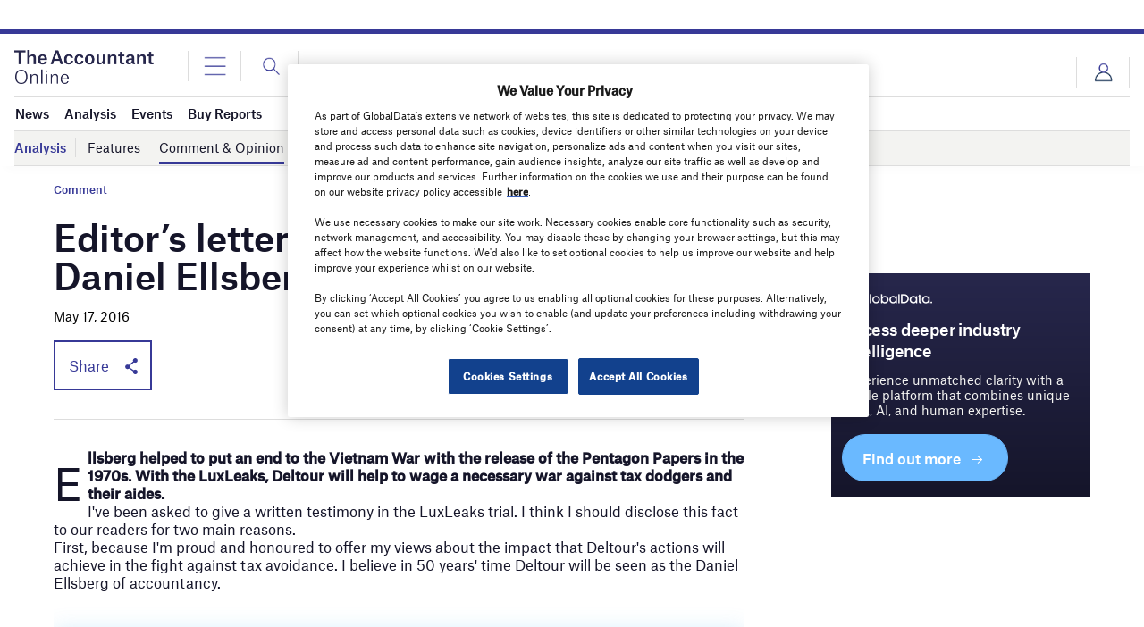

--- FILE ---
content_type: text/html; charset=utf-8
request_url: https://www.google.com/recaptcha/api2/anchor?ar=1&k=6LcqBjQUAAAAAOm0OoVcGhdeuwRaYeG44rfzGqtv&co=aHR0cHM6Ly93d3cudGhlYWNjb3VudGFudC1vbmxpbmUuY29tOjQ0Mw..&hl=en&v=7gg7H51Q-naNfhmCP3_R47ho&size=normal&anchor-ms=20000&execute-ms=30000&cb=9buinxvlbdz1
body_size: 48790
content:
<!DOCTYPE HTML><html dir="ltr" lang="en"><head><meta http-equiv="Content-Type" content="text/html; charset=UTF-8">
<meta http-equiv="X-UA-Compatible" content="IE=edge">
<title>reCAPTCHA</title>
<style type="text/css">
/* cyrillic-ext */
@font-face {
  font-family: 'Roboto';
  font-style: normal;
  font-weight: 400;
  font-stretch: 100%;
  src: url(//fonts.gstatic.com/s/roboto/v48/KFO7CnqEu92Fr1ME7kSn66aGLdTylUAMa3GUBHMdazTgWw.woff2) format('woff2');
  unicode-range: U+0460-052F, U+1C80-1C8A, U+20B4, U+2DE0-2DFF, U+A640-A69F, U+FE2E-FE2F;
}
/* cyrillic */
@font-face {
  font-family: 'Roboto';
  font-style: normal;
  font-weight: 400;
  font-stretch: 100%;
  src: url(//fonts.gstatic.com/s/roboto/v48/KFO7CnqEu92Fr1ME7kSn66aGLdTylUAMa3iUBHMdazTgWw.woff2) format('woff2');
  unicode-range: U+0301, U+0400-045F, U+0490-0491, U+04B0-04B1, U+2116;
}
/* greek-ext */
@font-face {
  font-family: 'Roboto';
  font-style: normal;
  font-weight: 400;
  font-stretch: 100%;
  src: url(//fonts.gstatic.com/s/roboto/v48/KFO7CnqEu92Fr1ME7kSn66aGLdTylUAMa3CUBHMdazTgWw.woff2) format('woff2');
  unicode-range: U+1F00-1FFF;
}
/* greek */
@font-face {
  font-family: 'Roboto';
  font-style: normal;
  font-weight: 400;
  font-stretch: 100%;
  src: url(//fonts.gstatic.com/s/roboto/v48/KFO7CnqEu92Fr1ME7kSn66aGLdTylUAMa3-UBHMdazTgWw.woff2) format('woff2');
  unicode-range: U+0370-0377, U+037A-037F, U+0384-038A, U+038C, U+038E-03A1, U+03A3-03FF;
}
/* math */
@font-face {
  font-family: 'Roboto';
  font-style: normal;
  font-weight: 400;
  font-stretch: 100%;
  src: url(//fonts.gstatic.com/s/roboto/v48/KFO7CnqEu92Fr1ME7kSn66aGLdTylUAMawCUBHMdazTgWw.woff2) format('woff2');
  unicode-range: U+0302-0303, U+0305, U+0307-0308, U+0310, U+0312, U+0315, U+031A, U+0326-0327, U+032C, U+032F-0330, U+0332-0333, U+0338, U+033A, U+0346, U+034D, U+0391-03A1, U+03A3-03A9, U+03B1-03C9, U+03D1, U+03D5-03D6, U+03F0-03F1, U+03F4-03F5, U+2016-2017, U+2034-2038, U+203C, U+2040, U+2043, U+2047, U+2050, U+2057, U+205F, U+2070-2071, U+2074-208E, U+2090-209C, U+20D0-20DC, U+20E1, U+20E5-20EF, U+2100-2112, U+2114-2115, U+2117-2121, U+2123-214F, U+2190, U+2192, U+2194-21AE, U+21B0-21E5, U+21F1-21F2, U+21F4-2211, U+2213-2214, U+2216-22FF, U+2308-230B, U+2310, U+2319, U+231C-2321, U+2336-237A, U+237C, U+2395, U+239B-23B7, U+23D0, U+23DC-23E1, U+2474-2475, U+25AF, U+25B3, U+25B7, U+25BD, U+25C1, U+25CA, U+25CC, U+25FB, U+266D-266F, U+27C0-27FF, U+2900-2AFF, U+2B0E-2B11, U+2B30-2B4C, U+2BFE, U+3030, U+FF5B, U+FF5D, U+1D400-1D7FF, U+1EE00-1EEFF;
}
/* symbols */
@font-face {
  font-family: 'Roboto';
  font-style: normal;
  font-weight: 400;
  font-stretch: 100%;
  src: url(//fonts.gstatic.com/s/roboto/v48/KFO7CnqEu92Fr1ME7kSn66aGLdTylUAMaxKUBHMdazTgWw.woff2) format('woff2');
  unicode-range: U+0001-000C, U+000E-001F, U+007F-009F, U+20DD-20E0, U+20E2-20E4, U+2150-218F, U+2190, U+2192, U+2194-2199, U+21AF, U+21E6-21F0, U+21F3, U+2218-2219, U+2299, U+22C4-22C6, U+2300-243F, U+2440-244A, U+2460-24FF, U+25A0-27BF, U+2800-28FF, U+2921-2922, U+2981, U+29BF, U+29EB, U+2B00-2BFF, U+4DC0-4DFF, U+FFF9-FFFB, U+10140-1018E, U+10190-1019C, U+101A0, U+101D0-101FD, U+102E0-102FB, U+10E60-10E7E, U+1D2C0-1D2D3, U+1D2E0-1D37F, U+1F000-1F0FF, U+1F100-1F1AD, U+1F1E6-1F1FF, U+1F30D-1F30F, U+1F315, U+1F31C, U+1F31E, U+1F320-1F32C, U+1F336, U+1F378, U+1F37D, U+1F382, U+1F393-1F39F, U+1F3A7-1F3A8, U+1F3AC-1F3AF, U+1F3C2, U+1F3C4-1F3C6, U+1F3CA-1F3CE, U+1F3D4-1F3E0, U+1F3ED, U+1F3F1-1F3F3, U+1F3F5-1F3F7, U+1F408, U+1F415, U+1F41F, U+1F426, U+1F43F, U+1F441-1F442, U+1F444, U+1F446-1F449, U+1F44C-1F44E, U+1F453, U+1F46A, U+1F47D, U+1F4A3, U+1F4B0, U+1F4B3, U+1F4B9, U+1F4BB, U+1F4BF, U+1F4C8-1F4CB, U+1F4D6, U+1F4DA, U+1F4DF, U+1F4E3-1F4E6, U+1F4EA-1F4ED, U+1F4F7, U+1F4F9-1F4FB, U+1F4FD-1F4FE, U+1F503, U+1F507-1F50B, U+1F50D, U+1F512-1F513, U+1F53E-1F54A, U+1F54F-1F5FA, U+1F610, U+1F650-1F67F, U+1F687, U+1F68D, U+1F691, U+1F694, U+1F698, U+1F6AD, U+1F6B2, U+1F6B9-1F6BA, U+1F6BC, U+1F6C6-1F6CF, U+1F6D3-1F6D7, U+1F6E0-1F6EA, U+1F6F0-1F6F3, U+1F6F7-1F6FC, U+1F700-1F7FF, U+1F800-1F80B, U+1F810-1F847, U+1F850-1F859, U+1F860-1F887, U+1F890-1F8AD, U+1F8B0-1F8BB, U+1F8C0-1F8C1, U+1F900-1F90B, U+1F93B, U+1F946, U+1F984, U+1F996, U+1F9E9, U+1FA00-1FA6F, U+1FA70-1FA7C, U+1FA80-1FA89, U+1FA8F-1FAC6, U+1FACE-1FADC, U+1FADF-1FAE9, U+1FAF0-1FAF8, U+1FB00-1FBFF;
}
/* vietnamese */
@font-face {
  font-family: 'Roboto';
  font-style: normal;
  font-weight: 400;
  font-stretch: 100%;
  src: url(//fonts.gstatic.com/s/roboto/v48/KFO7CnqEu92Fr1ME7kSn66aGLdTylUAMa3OUBHMdazTgWw.woff2) format('woff2');
  unicode-range: U+0102-0103, U+0110-0111, U+0128-0129, U+0168-0169, U+01A0-01A1, U+01AF-01B0, U+0300-0301, U+0303-0304, U+0308-0309, U+0323, U+0329, U+1EA0-1EF9, U+20AB;
}
/* latin-ext */
@font-face {
  font-family: 'Roboto';
  font-style: normal;
  font-weight: 400;
  font-stretch: 100%;
  src: url(//fonts.gstatic.com/s/roboto/v48/KFO7CnqEu92Fr1ME7kSn66aGLdTylUAMa3KUBHMdazTgWw.woff2) format('woff2');
  unicode-range: U+0100-02BA, U+02BD-02C5, U+02C7-02CC, U+02CE-02D7, U+02DD-02FF, U+0304, U+0308, U+0329, U+1D00-1DBF, U+1E00-1E9F, U+1EF2-1EFF, U+2020, U+20A0-20AB, U+20AD-20C0, U+2113, U+2C60-2C7F, U+A720-A7FF;
}
/* latin */
@font-face {
  font-family: 'Roboto';
  font-style: normal;
  font-weight: 400;
  font-stretch: 100%;
  src: url(//fonts.gstatic.com/s/roboto/v48/KFO7CnqEu92Fr1ME7kSn66aGLdTylUAMa3yUBHMdazQ.woff2) format('woff2');
  unicode-range: U+0000-00FF, U+0131, U+0152-0153, U+02BB-02BC, U+02C6, U+02DA, U+02DC, U+0304, U+0308, U+0329, U+2000-206F, U+20AC, U+2122, U+2191, U+2193, U+2212, U+2215, U+FEFF, U+FFFD;
}
/* cyrillic-ext */
@font-face {
  font-family: 'Roboto';
  font-style: normal;
  font-weight: 500;
  font-stretch: 100%;
  src: url(//fonts.gstatic.com/s/roboto/v48/KFO7CnqEu92Fr1ME7kSn66aGLdTylUAMa3GUBHMdazTgWw.woff2) format('woff2');
  unicode-range: U+0460-052F, U+1C80-1C8A, U+20B4, U+2DE0-2DFF, U+A640-A69F, U+FE2E-FE2F;
}
/* cyrillic */
@font-face {
  font-family: 'Roboto';
  font-style: normal;
  font-weight: 500;
  font-stretch: 100%;
  src: url(//fonts.gstatic.com/s/roboto/v48/KFO7CnqEu92Fr1ME7kSn66aGLdTylUAMa3iUBHMdazTgWw.woff2) format('woff2');
  unicode-range: U+0301, U+0400-045F, U+0490-0491, U+04B0-04B1, U+2116;
}
/* greek-ext */
@font-face {
  font-family: 'Roboto';
  font-style: normal;
  font-weight: 500;
  font-stretch: 100%;
  src: url(//fonts.gstatic.com/s/roboto/v48/KFO7CnqEu92Fr1ME7kSn66aGLdTylUAMa3CUBHMdazTgWw.woff2) format('woff2');
  unicode-range: U+1F00-1FFF;
}
/* greek */
@font-face {
  font-family: 'Roboto';
  font-style: normal;
  font-weight: 500;
  font-stretch: 100%;
  src: url(//fonts.gstatic.com/s/roboto/v48/KFO7CnqEu92Fr1ME7kSn66aGLdTylUAMa3-UBHMdazTgWw.woff2) format('woff2');
  unicode-range: U+0370-0377, U+037A-037F, U+0384-038A, U+038C, U+038E-03A1, U+03A3-03FF;
}
/* math */
@font-face {
  font-family: 'Roboto';
  font-style: normal;
  font-weight: 500;
  font-stretch: 100%;
  src: url(//fonts.gstatic.com/s/roboto/v48/KFO7CnqEu92Fr1ME7kSn66aGLdTylUAMawCUBHMdazTgWw.woff2) format('woff2');
  unicode-range: U+0302-0303, U+0305, U+0307-0308, U+0310, U+0312, U+0315, U+031A, U+0326-0327, U+032C, U+032F-0330, U+0332-0333, U+0338, U+033A, U+0346, U+034D, U+0391-03A1, U+03A3-03A9, U+03B1-03C9, U+03D1, U+03D5-03D6, U+03F0-03F1, U+03F4-03F5, U+2016-2017, U+2034-2038, U+203C, U+2040, U+2043, U+2047, U+2050, U+2057, U+205F, U+2070-2071, U+2074-208E, U+2090-209C, U+20D0-20DC, U+20E1, U+20E5-20EF, U+2100-2112, U+2114-2115, U+2117-2121, U+2123-214F, U+2190, U+2192, U+2194-21AE, U+21B0-21E5, U+21F1-21F2, U+21F4-2211, U+2213-2214, U+2216-22FF, U+2308-230B, U+2310, U+2319, U+231C-2321, U+2336-237A, U+237C, U+2395, U+239B-23B7, U+23D0, U+23DC-23E1, U+2474-2475, U+25AF, U+25B3, U+25B7, U+25BD, U+25C1, U+25CA, U+25CC, U+25FB, U+266D-266F, U+27C0-27FF, U+2900-2AFF, U+2B0E-2B11, U+2B30-2B4C, U+2BFE, U+3030, U+FF5B, U+FF5D, U+1D400-1D7FF, U+1EE00-1EEFF;
}
/* symbols */
@font-face {
  font-family: 'Roboto';
  font-style: normal;
  font-weight: 500;
  font-stretch: 100%;
  src: url(//fonts.gstatic.com/s/roboto/v48/KFO7CnqEu92Fr1ME7kSn66aGLdTylUAMaxKUBHMdazTgWw.woff2) format('woff2');
  unicode-range: U+0001-000C, U+000E-001F, U+007F-009F, U+20DD-20E0, U+20E2-20E4, U+2150-218F, U+2190, U+2192, U+2194-2199, U+21AF, U+21E6-21F0, U+21F3, U+2218-2219, U+2299, U+22C4-22C6, U+2300-243F, U+2440-244A, U+2460-24FF, U+25A0-27BF, U+2800-28FF, U+2921-2922, U+2981, U+29BF, U+29EB, U+2B00-2BFF, U+4DC0-4DFF, U+FFF9-FFFB, U+10140-1018E, U+10190-1019C, U+101A0, U+101D0-101FD, U+102E0-102FB, U+10E60-10E7E, U+1D2C0-1D2D3, U+1D2E0-1D37F, U+1F000-1F0FF, U+1F100-1F1AD, U+1F1E6-1F1FF, U+1F30D-1F30F, U+1F315, U+1F31C, U+1F31E, U+1F320-1F32C, U+1F336, U+1F378, U+1F37D, U+1F382, U+1F393-1F39F, U+1F3A7-1F3A8, U+1F3AC-1F3AF, U+1F3C2, U+1F3C4-1F3C6, U+1F3CA-1F3CE, U+1F3D4-1F3E0, U+1F3ED, U+1F3F1-1F3F3, U+1F3F5-1F3F7, U+1F408, U+1F415, U+1F41F, U+1F426, U+1F43F, U+1F441-1F442, U+1F444, U+1F446-1F449, U+1F44C-1F44E, U+1F453, U+1F46A, U+1F47D, U+1F4A3, U+1F4B0, U+1F4B3, U+1F4B9, U+1F4BB, U+1F4BF, U+1F4C8-1F4CB, U+1F4D6, U+1F4DA, U+1F4DF, U+1F4E3-1F4E6, U+1F4EA-1F4ED, U+1F4F7, U+1F4F9-1F4FB, U+1F4FD-1F4FE, U+1F503, U+1F507-1F50B, U+1F50D, U+1F512-1F513, U+1F53E-1F54A, U+1F54F-1F5FA, U+1F610, U+1F650-1F67F, U+1F687, U+1F68D, U+1F691, U+1F694, U+1F698, U+1F6AD, U+1F6B2, U+1F6B9-1F6BA, U+1F6BC, U+1F6C6-1F6CF, U+1F6D3-1F6D7, U+1F6E0-1F6EA, U+1F6F0-1F6F3, U+1F6F7-1F6FC, U+1F700-1F7FF, U+1F800-1F80B, U+1F810-1F847, U+1F850-1F859, U+1F860-1F887, U+1F890-1F8AD, U+1F8B0-1F8BB, U+1F8C0-1F8C1, U+1F900-1F90B, U+1F93B, U+1F946, U+1F984, U+1F996, U+1F9E9, U+1FA00-1FA6F, U+1FA70-1FA7C, U+1FA80-1FA89, U+1FA8F-1FAC6, U+1FACE-1FADC, U+1FADF-1FAE9, U+1FAF0-1FAF8, U+1FB00-1FBFF;
}
/* vietnamese */
@font-face {
  font-family: 'Roboto';
  font-style: normal;
  font-weight: 500;
  font-stretch: 100%;
  src: url(//fonts.gstatic.com/s/roboto/v48/KFO7CnqEu92Fr1ME7kSn66aGLdTylUAMa3OUBHMdazTgWw.woff2) format('woff2');
  unicode-range: U+0102-0103, U+0110-0111, U+0128-0129, U+0168-0169, U+01A0-01A1, U+01AF-01B0, U+0300-0301, U+0303-0304, U+0308-0309, U+0323, U+0329, U+1EA0-1EF9, U+20AB;
}
/* latin-ext */
@font-face {
  font-family: 'Roboto';
  font-style: normal;
  font-weight: 500;
  font-stretch: 100%;
  src: url(//fonts.gstatic.com/s/roboto/v48/KFO7CnqEu92Fr1ME7kSn66aGLdTylUAMa3KUBHMdazTgWw.woff2) format('woff2');
  unicode-range: U+0100-02BA, U+02BD-02C5, U+02C7-02CC, U+02CE-02D7, U+02DD-02FF, U+0304, U+0308, U+0329, U+1D00-1DBF, U+1E00-1E9F, U+1EF2-1EFF, U+2020, U+20A0-20AB, U+20AD-20C0, U+2113, U+2C60-2C7F, U+A720-A7FF;
}
/* latin */
@font-face {
  font-family: 'Roboto';
  font-style: normal;
  font-weight: 500;
  font-stretch: 100%;
  src: url(//fonts.gstatic.com/s/roboto/v48/KFO7CnqEu92Fr1ME7kSn66aGLdTylUAMa3yUBHMdazQ.woff2) format('woff2');
  unicode-range: U+0000-00FF, U+0131, U+0152-0153, U+02BB-02BC, U+02C6, U+02DA, U+02DC, U+0304, U+0308, U+0329, U+2000-206F, U+20AC, U+2122, U+2191, U+2193, U+2212, U+2215, U+FEFF, U+FFFD;
}
/* cyrillic-ext */
@font-face {
  font-family: 'Roboto';
  font-style: normal;
  font-weight: 900;
  font-stretch: 100%;
  src: url(//fonts.gstatic.com/s/roboto/v48/KFO7CnqEu92Fr1ME7kSn66aGLdTylUAMa3GUBHMdazTgWw.woff2) format('woff2');
  unicode-range: U+0460-052F, U+1C80-1C8A, U+20B4, U+2DE0-2DFF, U+A640-A69F, U+FE2E-FE2F;
}
/* cyrillic */
@font-face {
  font-family: 'Roboto';
  font-style: normal;
  font-weight: 900;
  font-stretch: 100%;
  src: url(//fonts.gstatic.com/s/roboto/v48/KFO7CnqEu92Fr1ME7kSn66aGLdTylUAMa3iUBHMdazTgWw.woff2) format('woff2');
  unicode-range: U+0301, U+0400-045F, U+0490-0491, U+04B0-04B1, U+2116;
}
/* greek-ext */
@font-face {
  font-family: 'Roboto';
  font-style: normal;
  font-weight: 900;
  font-stretch: 100%;
  src: url(//fonts.gstatic.com/s/roboto/v48/KFO7CnqEu92Fr1ME7kSn66aGLdTylUAMa3CUBHMdazTgWw.woff2) format('woff2');
  unicode-range: U+1F00-1FFF;
}
/* greek */
@font-face {
  font-family: 'Roboto';
  font-style: normal;
  font-weight: 900;
  font-stretch: 100%;
  src: url(//fonts.gstatic.com/s/roboto/v48/KFO7CnqEu92Fr1ME7kSn66aGLdTylUAMa3-UBHMdazTgWw.woff2) format('woff2');
  unicode-range: U+0370-0377, U+037A-037F, U+0384-038A, U+038C, U+038E-03A1, U+03A3-03FF;
}
/* math */
@font-face {
  font-family: 'Roboto';
  font-style: normal;
  font-weight: 900;
  font-stretch: 100%;
  src: url(//fonts.gstatic.com/s/roboto/v48/KFO7CnqEu92Fr1ME7kSn66aGLdTylUAMawCUBHMdazTgWw.woff2) format('woff2');
  unicode-range: U+0302-0303, U+0305, U+0307-0308, U+0310, U+0312, U+0315, U+031A, U+0326-0327, U+032C, U+032F-0330, U+0332-0333, U+0338, U+033A, U+0346, U+034D, U+0391-03A1, U+03A3-03A9, U+03B1-03C9, U+03D1, U+03D5-03D6, U+03F0-03F1, U+03F4-03F5, U+2016-2017, U+2034-2038, U+203C, U+2040, U+2043, U+2047, U+2050, U+2057, U+205F, U+2070-2071, U+2074-208E, U+2090-209C, U+20D0-20DC, U+20E1, U+20E5-20EF, U+2100-2112, U+2114-2115, U+2117-2121, U+2123-214F, U+2190, U+2192, U+2194-21AE, U+21B0-21E5, U+21F1-21F2, U+21F4-2211, U+2213-2214, U+2216-22FF, U+2308-230B, U+2310, U+2319, U+231C-2321, U+2336-237A, U+237C, U+2395, U+239B-23B7, U+23D0, U+23DC-23E1, U+2474-2475, U+25AF, U+25B3, U+25B7, U+25BD, U+25C1, U+25CA, U+25CC, U+25FB, U+266D-266F, U+27C0-27FF, U+2900-2AFF, U+2B0E-2B11, U+2B30-2B4C, U+2BFE, U+3030, U+FF5B, U+FF5D, U+1D400-1D7FF, U+1EE00-1EEFF;
}
/* symbols */
@font-face {
  font-family: 'Roboto';
  font-style: normal;
  font-weight: 900;
  font-stretch: 100%;
  src: url(//fonts.gstatic.com/s/roboto/v48/KFO7CnqEu92Fr1ME7kSn66aGLdTylUAMaxKUBHMdazTgWw.woff2) format('woff2');
  unicode-range: U+0001-000C, U+000E-001F, U+007F-009F, U+20DD-20E0, U+20E2-20E4, U+2150-218F, U+2190, U+2192, U+2194-2199, U+21AF, U+21E6-21F0, U+21F3, U+2218-2219, U+2299, U+22C4-22C6, U+2300-243F, U+2440-244A, U+2460-24FF, U+25A0-27BF, U+2800-28FF, U+2921-2922, U+2981, U+29BF, U+29EB, U+2B00-2BFF, U+4DC0-4DFF, U+FFF9-FFFB, U+10140-1018E, U+10190-1019C, U+101A0, U+101D0-101FD, U+102E0-102FB, U+10E60-10E7E, U+1D2C0-1D2D3, U+1D2E0-1D37F, U+1F000-1F0FF, U+1F100-1F1AD, U+1F1E6-1F1FF, U+1F30D-1F30F, U+1F315, U+1F31C, U+1F31E, U+1F320-1F32C, U+1F336, U+1F378, U+1F37D, U+1F382, U+1F393-1F39F, U+1F3A7-1F3A8, U+1F3AC-1F3AF, U+1F3C2, U+1F3C4-1F3C6, U+1F3CA-1F3CE, U+1F3D4-1F3E0, U+1F3ED, U+1F3F1-1F3F3, U+1F3F5-1F3F7, U+1F408, U+1F415, U+1F41F, U+1F426, U+1F43F, U+1F441-1F442, U+1F444, U+1F446-1F449, U+1F44C-1F44E, U+1F453, U+1F46A, U+1F47D, U+1F4A3, U+1F4B0, U+1F4B3, U+1F4B9, U+1F4BB, U+1F4BF, U+1F4C8-1F4CB, U+1F4D6, U+1F4DA, U+1F4DF, U+1F4E3-1F4E6, U+1F4EA-1F4ED, U+1F4F7, U+1F4F9-1F4FB, U+1F4FD-1F4FE, U+1F503, U+1F507-1F50B, U+1F50D, U+1F512-1F513, U+1F53E-1F54A, U+1F54F-1F5FA, U+1F610, U+1F650-1F67F, U+1F687, U+1F68D, U+1F691, U+1F694, U+1F698, U+1F6AD, U+1F6B2, U+1F6B9-1F6BA, U+1F6BC, U+1F6C6-1F6CF, U+1F6D3-1F6D7, U+1F6E0-1F6EA, U+1F6F0-1F6F3, U+1F6F7-1F6FC, U+1F700-1F7FF, U+1F800-1F80B, U+1F810-1F847, U+1F850-1F859, U+1F860-1F887, U+1F890-1F8AD, U+1F8B0-1F8BB, U+1F8C0-1F8C1, U+1F900-1F90B, U+1F93B, U+1F946, U+1F984, U+1F996, U+1F9E9, U+1FA00-1FA6F, U+1FA70-1FA7C, U+1FA80-1FA89, U+1FA8F-1FAC6, U+1FACE-1FADC, U+1FADF-1FAE9, U+1FAF0-1FAF8, U+1FB00-1FBFF;
}
/* vietnamese */
@font-face {
  font-family: 'Roboto';
  font-style: normal;
  font-weight: 900;
  font-stretch: 100%;
  src: url(//fonts.gstatic.com/s/roboto/v48/KFO7CnqEu92Fr1ME7kSn66aGLdTylUAMa3OUBHMdazTgWw.woff2) format('woff2');
  unicode-range: U+0102-0103, U+0110-0111, U+0128-0129, U+0168-0169, U+01A0-01A1, U+01AF-01B0, U+0300-0301, U+0303-0304, U+0308-0309, U+0323, U+0329, U+1EA0-1EF9, U+20AB;
}
/* latin-ext */
@font-face {
  font-family: 'Roboto';
  font-style: normal;
  font-weight: 900;
  font-stretch: 100%;
  src: url(//fonts.gstatic.com/s/roboto/v48/KFO7CnqEu92Fr1ME7kSn66aGLdTylUAMa3KUBHMdazTgWw.woff2) format('woff2');
  unicode-range: U+0100-02BA, U+02BD-02C5, U+02C7-02CC, U+02CE-02D7, U+02DD-02FF, U+0304, U+0308, U+0329, U+1D00-1DBF, U+1E00-1E9F, U+1EF2-1EFF, U+2020, U+20A0-20AB, U+20AD-20C0, U+2113, U+2C60-2C7F, U+A720-A7FF;
}
/* latin */
@font-face {
  font-family: 'Roboto';
  font-style: normal;
  font-weight: 900;
  font-stretch: 100%;
  src: url(//fonts.gstatic.com/s/roboto/v48/KFO7CnqEu92Fr1ME7kSn66aGLdTylUAMa3yUBHMdazQ.woff2) format('woff2');
  unicode-range: U+0000-00FF, U+0131, U+0152-0153, U+02BB-02BC, U+02C6, U+02DA, U+02DC, U+0304, U+0308, U+0329, U+2000-206F, U+20AC, U+2122, U+2191, U+2193, U+2212, U+2215, U+FEFF, U+FFFD;
}

</style>
<link rel="stylesheet" type="text/css" href="https://www.gstatic.com/recaptcha/releases/7gg7H51Q-naNfhmCP3_R47ho/styles__ltr.css">
<script nonce="EAhTpon-_6YMn2_ficJz2A" type="text/javascript">window['__recaptcha_api'] = 'https://www.google.com/recaptcha/api2/';</script>
<script type="text/javascript" src="https://www.gstatic.com/recaptcha/releases/7gg7H51Q-naNfhmCP3_R47ho/recaptcha__en.js" nonce="EAhTpon-_6YMn2_ficJz2A">
      
    </script></head>
<body><div id="rc-anchor-alert" class="rc-anchor-alert"></div>
<input type="hidden" id="recaptcha-token" value="[base64]">
<script type="text/javascript" nonce="EAhTpon-_6YMn2_ficJz2A">
      recaptcha.anchor.Main.init("[\x22ainput\x22,[\x22bgdata\x22,\x22\x22,\[base64]/[base64]/[base64]/KE4oMTI0LHYsdi5HKSxMWihsLHYpKTpOKDEyNCx2LGwpLFYpLHYpLFQpKSxGKDE3MSx2KX0scjc9ZnVuY3Rpb24obCl7cmV0dXJuIGx9LEM9ZnVuY3Rpb24obCxWLHYpe04odixsLFYpLFZbYWtdPTI3OTZ9LG49ZnVuY3Rpb24obCxWKXtWLlg9KChWLlg/[base64]/[base64]/[base64]/[base64]/[base64]/[base64]/[base64]/[base64]/[base64]/[base64]/[base64]\\u003d\x22,\[base64]\\u003d\\u003d\x22,\x22w6Ziw44Cw6rDsTbCiCorwokpcRbDrcK+DSTDoMKlCw3Cr8OEaMK0SRzDu8K+w6HCjXETM8O0w7TCix85w7lhwrjDgCk7w5o8bRlofcOFwrlDw5Afw7crA2Nrw78+wrxoVGgPF8O0w6TDoVpew4lPfQgcS0/DvMKjw6FUe8OTJMO1McORB8KGwrHChxYHw4nCkcKkHsKDw6FwCsOjXz54EEN7wo50wrJiKsO7J2bDtRwFD8O1wq/DmcK1w4g/[base64]/Cln/Cm2NHcGJHQMOeAUl6VHDDo37Cv8OCwpTClcOWAXXCi0HCsxMiXxXCjMOMw7lTw5FBwr5EwpRqYBXCsGbDnsOTc8ONKcKPeyApwqrCsGkHw7vCqmrCrsO6X8O4bQrCtMOBwr7DnMK2w4oBw4DCjMOSwrHCuXJ/wrhODWrDg8Kkw4rCr8KQSjMYNxscwqkpUMKdwpNMAcO5wqrDocOGwpbDmMKjw5djw67DtsOyw6Rxwrtlwp7CkwAsR8K/[base64]/w4RsacOAwpNmw4Z/wqfCmMOXwqk4eATDucOQFHshwonCrgdPO8OTHiHDq1EzW1zDpMKNVnDCt8OPw7FrwrHCrsKNAMO9di7DjsOQLE1JJlMuT8OUMkMzw4xwJcOsw6DCh2tYMWLCiy3CvhowRcK0wqlfUVQZXB/[base64]/J8KQwptKwoVcwql/[base64]/CqRjDp8KOwobCiG/[base64]/DmmURwqnDm8KawrxYWMKcPhjDmj/CnMOmw6cQL8OWw652BcOmwqzCkMOzwr/DlMKbw55awpUqBMOzwrkvwq7CiDNHGMO1w5PClT1IwprCh8OfAAp+w6ZcwpzDu8Kzw5Eze8Kpw7A+wr/[base64]/[base64]/ChMO5wqjCmMOcUMK1dzMHw4dISMOTwqTCpirCj8Kowp/CocKJIwLDhDvCksKiXsOiD2lEdF5Jwo3Dn8Obw4daw5JkwqYXw5hWHgNvAkcpwovCiVNDHsOTwqjChcKSWyXCtMKfaWB3wpFDNcKKwrzDscOHwrh0BmIfwoh8dcKsPTrDg8Kbwqgaw57DiMKwFsKLC8OHQ8OUAcK5w5bDrsO/w6TDpAzCpsOxY8OiwpQAWV3Dkw7Cs8O8w4LDp8Ktw6rCinjCtcObwo0JEcKZT8KVe3gww7Fxw5kaaiYyCMKLWDjDuBbCr8O0SizClDLDlUFeEsO+w7LCs8OZw5Vuwrwfw5JAesOISMKUZ8K/wpI0VsK2wrQyCSfCtcK8QsKVwobCgMOsHMOROj/[base64]/DtsOSdMKaw6XDnsKULMOCScKYwr3CjHU/wp1DwrzDqH8acsKbVXVswrbCqHDCvMKNc8KIW8K6w6nDgMKISsO5w77DicOBwqRlQ2UGwq3ClMKdw6prfMO6U8K6wpt7WsK0wrVQwqDCqMOdS8Odw6vDjcOnDWPDnCDDtcKVw5bCvMKWcklUKcOXHMOHwqI8wpYQT0USJh9ewpHDlHXClcKldQ/DsmTCgUw3QWjDujMDCsKdeMOoM2LCrk3DpcKnwr4lwrIMADrClcKzw40VCULCoRDDmER3HMOXw7nDmDJrw6rCg8KKGFYvw6PClMOQT1/CiGkUw6dwLsKRfsK/wpLDmVHDk8KOwrnCg8KdwoB8NMOswprCrgsUw4rDlcO/WgbCnhofWjjCnnDDtcOBw6tGBBTDqz/DmsOtwplGwoDDq1rDrw8NwpnCihDCnMOQPUAjBEnDhz/Dv8OWwpXCo8K/[base64]/wosWwrHChMKoV8KMwp/DncKMIMOrw6nDmMO6w7PDtUnCsQdOw7ZWBcKYwprCuMKhT8KhwoPDh8OKJ1gQw6DDtsOfJ8Ozf8KXwogRFMOUFsKuwoodc8OIcghzwqDCksOLFDleN8KNwrPCpw9Qb2/CncKOHcKRYHUpBkrDscKoWjZuZ2sJJsKFRkPDusOqWsKlEcOaw6PCjsO6RGHCt159wqzDlcKiwrfDkMO/[base64]/DjRTCrkzDtsKSZQkRwq/DksK+w4/DiMKVwrPCocOFGTTChMKgw4TDklYzwqfDj1HDsMOoZ8K3woTCkMK0VRrDnW7CrcK0L8KcwoLCrjldw57CrMKlwr5pPMOUBm/Cm8Ond0VQwp3CpzIWGsOvwoNQc8Oqw4VVwpZIwpIdwqo/JcKKw43CucK7w67Dt8KOKH3DjmfDrkzCkUhywq3CuQsrZsKNw6trbcK+GwAUDHpmD8Okwq7DrsK9w6XCncKCf8O3OGE3HsKsRk9JwrbDh8Ocw5nDjsOcw7Iawq5GFcOEwrHDsh7Din0sw58Jw55PwoLCkX0sN3N6woZZw47Cq8K/a0sGacO7w4EfAW5Zwqdaw5oPD2E4wp3Cv2DDqUlOF8KqblPCmsKlK0xeEETDj8O+wqPCkgYoYMO/w6fCk2R4M3vDnRbDhUktwrxTDMK6w4bCpcK4BCQqw4vCrSLCvkN7wpARw7zCn04rTTg3wpfCmMKTCsKMCznCl0zDm8KnwpvDhm9LUMK2ZVnDpD/CnMOQwohgdjHCkMK/[base64]/CpsOmP8O8UG4pUsK5XsOaFWPDqT3Cp8KkPDrDisOBwqrCjS4NeMOOUsOvw7IDRsOaw5fCgCUow7jCtMOrEhnCrj7Cl8KRw7vDuyDDlG8JCsKMaS3CkGfCvMKQwoYMRcKNMCs8Y8K0wrLCtBfDvsONAsORwrTDg8K7wqB6RT3Coh/[base64]/DjsO2wpzChMKAw6LCgcK3wrcbwpHDtlAOwpU+M0dBGsO8wpDDiX/[base64]/CgsKWAMK7GsKxw7Vmw6jDlAPCjELClwvDhsKRBcKsWG4hPhpbZsKlS8KjL8ObCDcXw5PCoijDl8OJXcKSwqfCpMOswrQ8TcKOwoDDuQjCicKLwq/[base64]/w6gWT3bCmB/[base64]/wppFw4JdwoLDo8OLwo/DhMOBBcOeeUrDv8OUw4fDvgU9wrQzTsKnw5N5ZcOQNn7DumjCvABDL8Kgb3LDiMKbwpjChz/DmwrCpMKDRUIDwrbChyDCmXzCoCZqCsKrW8O4BRrDpMKgwo7DksKjVyDCtEcaB8ODP8Obwqpfwq/CrsOcEMOgw6HCjz3DoQrDi2EnaMKMbXIQw63CkyZib8Okw6XDlifDkX8Lwq1tw747EVfDtX3DnWzCvQLDjXnClRzCrcOxwo02w6tew4DCh1VFwrh6wqTCjWLCg8Kzw7XDlsOzTsOvwr9/JkFqwqjCv8OJw51zw7zCs8KXEwTDpAjDs2TCrcOXT8OZw6hFw7hEwr5Zw58nw7UQw7XDqcKfYsOiwqrDg8K4FsK2YsKNCsKzFcOXw4/[base64]/CnsKrwqsLwrrDik/DvBMmwpo4wqlyw7bDkARbQMKLw5vDn8OEe1QhbsKOw795w7nCi1UiwqDDvsOIwpjChcK/wojDocOoEMKHwpQYwpAzwokDw6jCsDZNw4TCpAXDqEbDhyZXd8OywqpZwporL8OdwoDDksOFSBXCjCA2IQLCv8KGbMKXwr/CijnCr2VJJsKtw6g+w7ZyCXcbw7jDo8K4WcOyasK9woNxwrzDh2DDi8KjJWvDgRLDt8Olw4V8YB/DhV4fwpQDw6FsP0LCtcK1w4F9CCvCrsKbFXXDlGgmwpbCuBDCkXjDui0uwp/DqTbDnUZYSj90w4TCtyHCnMKxSgNzcMOUA1vDuMK/w6vDqhXDmcKpWUtaw6xSwoFeXCvDtXDDkcKWwrM5w7TDlwnDggskwqXChj9SDzgcwoQzwrLDgsOlwq0Cw4hGbcO8eXlcBSpcLF3CsMKww5w/w5Imw5LDusOhLsKmX8OAACHCg1bDtcKhQ1I4NUwMw7pINTvDkMKGY8K+wr3DhEfCk8KYw4TDqsK9wpHDuwzCrMKGcH7DrMKtwqrCs8K+w5nDgcOfOQvCjF7Dq8OIw63Cs8KPRsKOw7jDkV8KDjY0eMOIWmN8HcO2OsOrLGZ0w5jCh8O5c8KpeWA/wrrDuG8Two82VcKtwpjCh1Apw78GMsKzw6fChcOgw4rCkcKJFcObWDpEUi/[base64]/UsK0VsKFw6dkXcKgH8OnwrHCuyHDksOWw6IzP8OjdWltBsOBw6fDpMORwovDhwBlw447w47CmGINazpnwpjDgTvDnFRObGUaHC9Rw4DDlyBRByZ+VsKIwrsAw6LCpMKJWMOkw6RuAsKfKMKKfGV4w4rDoS3DrsO7wrvCp3bDoA/DrTAPf2EsYiw9VMKywqFrwpFZc2YOw6HCkGFAw67CnE9pwpUYKUvCjkA9w4nClcKHw6pMDifCm2XDo8KgI8Kpwq3CnT4+P8OkwpXDh8KDFkAtwrvClcOWa8Orwo7DhCXDiFgpV8K/wqPDicOuZ8K4woRVw4QwKV7CgMKRFRdKHxjCvHrDkcK4w5XChcOGw7vCs8OqSsOBwqvDoirDpj/Dgj1Yw67CssO+fMK8UsKJHVITw6ETwoEMTRXDjz9Nw4DCqwnCl3F3wpjCnx/[base64]/DqMOxXjs0YcK5w6TDucOow44YZxYzwqRwGELConLDicOXw5jCj8KMVMKjfwbDmm41wocYw7NCwqfClj/[base64]/DrMKVw7XCk3VOWBLDhhYgFcKZdx8ofBjDk1rDmiMCw7ctwqc1esKRwqFpw5cow6tmbMKDVn9vITHCuRbChjQ3HQICXBDDi8Kpw5Upw6TDh8OIw4lSwrLCrsKKCA0lwrrCshnCtXRrfMOUcMKrwobCgcKSwoLCr8O/[base64]/DtHvDpcO7wq/DoMKpMR59w5zDt8OAwr/CjlDClgp2wp5dSsORbMO9wq/[base64]/wpzDlsKQw67DumcrPMO2wqRMwprDq1gZw4DDpiXCqMKrwr09wrfDtU3DtjdPw4F1aMKPw7PCk1DDqMO6w6nDrMOVwqk7M8OswrEjLcKHWMKFcsKqwprCqAlCw7VFOXAqEEU2cDfDu8KdIh/[base64]/CjE0BWcKSHcK1wrjDoDjCvRDCjgwafcKLwotMDhnCtMOUwofCoSbCm8O6w4vDkl1vPXvDgD7Dp8KBwoVYw7fCv29DwrrDnnEEw6fCmEEgHsOHQ8K5PsOFwrddw6/Co8O0OmDClB/DvRTDjETDkXvChzvClSvDr8O2WsKTZcOHRcKGAHjCrH5fwrvDgmQzCEwcIF/DsG3CsD/CnsKRTmA2wrtww6pWw5jDusOrJEEQw5HCmMK4wqXDusKSwrPDkcOyZF/CgRotCcKKw4nDt0YXw6wFa2XDtBtAw5DCqsKlQz/[base64]/DisO7Q8KmwqbDssKnw6YkIcKVLcK8w54Kw6osw78Hwoojwq/[base64]/[base64]/CgMK7J8KIbl9bQcOuw5JdZMKwY8KAw7oLKR4QSMOTJ8K6w4pVLcOxa8OJw7Fzw5XDgyfDrcOvw5LCqVzDksOpFUPCn8OhIcKyFMKkw4zCnh5sdcKfwrHDs8K6OMKywowww5vCrDYsw7AXcsK0wq/[base64]/XmfCrVHDklTChsK6JsO2w43Dn8OGAcK7dUDCk8OTwrtnw7YRaMOkw5rDizvCrcK+MAFLwq06wrPCjkDDqyfCpjotwpZiAjzDp8OOwoHDrMKsb8Ozwp3CuyrDs2J9fx/CmRYkNFd/woPDgcOnK8K7wqovw7fCmn/CsMO0NH/CmMO+wqbCp0Apw7ZDwoDCvG/DvsO+wqIYwpIdCB/DlwzClcKEwrUxw5vCnMKPwqvCpcKAFCw6woHDij5FJy3Ci8K1EsO0EsKSwrpaYMKfJMKNwo0hG2kuMS98wqDDrEfCnVg0DMOjSnPDkMKuCkXCrcKeFcKyw5Q9IHfCg1BYbD/[base64]/CssKjw6kQwqBrwqvDpDFMwrfDv8OHwr7Dkjdowo3DpMOPCGpgwoLCuMKycsOLwpJxU3Njw5MCw6/DilIIwobClHFpdCXDlibCjSvDn8KnLcOewrk4XQjCigfDsi/CijXCvF9pwqp0wr4Xw4DCgDzDjw/[base64]/[base64]/WcOWw4/Cv3pOcGnCmMKyVDsrZQnDryBVw7pew7ArIQYCw7B6EcKddsKyZQscCnlow4/Dv8O2dGPDpCoqSC/ChVtbWsK+JcKFw4kucQF1w4Itw63ChyDChsKkwrJ5S2fDmsOfDHHCmDADw5pzIhNpFT1Ywq/DhsKEwqPChcKaw6LDhlvCnkRJG8O9wr9wSsKNbmTCt3k3wqHDr8KNwonDssO9w6jDggLChQPDu8Oswogtw7PDh8ObD39SXsKRw4bDr3HDlB3Cmx/CtcKVYRNGRW4AXm9Hw7wVw6YPwonCmsKtwqdQw57DimTCsGXCtxRsGMOwMB9XGcKsS8Kvw4nDlsKebA1yw5zDu8KZwrgBw7PDp8KGanzDmcK/d1rCn2c4w7oQYsKqaHtnw7Y6w4gXwr7DrinClgtyw5LDkMKyw55DV8OGwpTCh8KpwrjDvUHCriZIDQbCr8O8Iikcwrofwr8Bw67DgSdbOMKxbkIRQX/Dv8KJwrrDoi8TwpcGAxs7LmV/w4NdCDcYw49Ww7EPWB9EwpDDl8Ksw6vCgMODwotqScOXwq3ChsOdGkDDskXCoMOqHsOHVMOzwrXDqcO5B1xtSmfChQgZMMOgasKidnEhb2QTw7BQwo/[base64]/[base64]/[base64]/Ug5qUcO4w4XCgXYUY8OAdUQRWWDCr17DscKnOl5Bw4HDrFBUwr18OAPDsDJ0w4rDpRDDrAsObEYUwq/CukJ5cMOvwrIRwo3DggkFw4TCowJjNcO8XcKLAcOAIcO1UmrDtAdAw5HCpRrDgw5rRsKxw4oIwpfDqMOCWMOTIH/[base64]/w4J5H8OiQ8KGDMKUKDLDh8O+WcOIG8OtYcKZwr3DmMKjRSVHw4TCk8OmV0bCrsOmBMKqPMOtwrxPwq1aW8Kfw6XDqsOoX8OVHBTCkFzCs8OiwrYLwrFHw6Zsw6bDrVzCrHLCuWHDtQDDjsOrCMORwqvCi8OAwpvDtsOnw63Du0osEsOcWS/CrRk3w5rDr3ttw5w5YXfCuA3Ch0LCqcObWMOnCsOdWMOMawUBE3MywocjEcKBw5XCv30sw7Adw4/[base64]/CosO3U8OMSEo1CGbCqsO3csOuDMKawpoiWcOtwq99MMKIwqEcby4OME0kelQ7S8KhClfCv2LCmQoVw4BuwpHClsOCFUwow4JaTsKZwp/[base64]/ecKyw4DCm30/w6PDvMKiwpEQw7vChGNsGsOhbArDs8KzHMO7w70cw4QfElPDvMKELxfCvnpvwoQtEMOLwpnDu37Ci8KLwqUJw7XDnwEcwqcLw4nDqCnDsFTDg8KFw4HCu3zDssKLw53DssOawq4qwrLDsglRDFREwpgVXMKKRMOkOcOVwq4mWyfDvSDDri/Cq8OWIUHCssKrw7rDtyMAw5PCiMOrBHXCv3lScMK4aBrDrEcXGFxSDsOkGWkSaG/DuW/DhUnDn8KNw53DkcOWd8OZc1fDr8K2IGZcBcOdw7gtHAfDlXdaKsKew7TCkcO+R8OzwoXDqFbDq8Oow7wSwoPCuhrDgcOuwpdxwp9RwqnDvcKfJcKfw5R7wqHDuGrDjj13w5PChynCug/DgsOdDMOcQMOYKkRqwoNiwoUYwpTDnSljdBd2wrZhd8OqZExZwqrChW1fLD/Ci8KzdMObwrEcw73DmMOHXcOlw6LDi8KESi/[base64]/ChMO0f8O0w6AOw5d2w4dyw60iEcKBRi09wqtvw5/CmsOBSmsQw7vCpHQ6EsKjw4fCqsO4w7VSbTfCmcOuc8OlHxXDpAHDuWPCqcK2PSnDgivCjFDDisKrw5fCl2EsH3IfczY1X8K5ecKpw7/CrWDDkW4Lw4TCp3pIJgbDjAXDlMKAwrPCmm1BXcOfwq9Lw6dDwr7CpMKow5UAX8OVDXYiwptBwprDkcK0WHMJAAJAw51/wppYwrXCr2/[base64]/DisKfJ1jDikEnw4J+woTCh8OiV8Oqw7BrwobCl1xQDcO/w67Dnk3Dt0PDvsKaw51twqdOKgxbwrPCrcOnwqDClgApw4zDvcKlw7QZZGg2woPDhwLDozpTw4jCiSfDrR8Cw5LDn1/DkGkVwpTDvDfDgcOsc8OWUMKgwoHDlDXCgsKJDsKJXFx1wpTDiDPCpsO1wpvChcKYWcKRw5LDgyRXSsKWw5vDqsOcSsOHwqbChcO9M8K2w690w5xxTDY5U8KMAcO1wp4owpgAwrM9RElBNTzDuR7DvsKjw5Q/w7AGwpPDpmBZJCnDlnkBZ8KVS2NzSsKNGsKLwqTCu8OPw5DDs2gHecO4wo/DqcOlRwjCpDcJw4TDk8KNAcKVH2hkw6/DngphQSIbwqtywocubcOAM8KuCGbDq8KBe07Dq8O8KEvDtsO5PCVTHhcMd8KmwoYoEUgtw5d6UF3CgxJ2cT9aQyIZVQTCscO4wobChMOsUcO8BHDCmiDDmMK6esOhw4XDpW5cLwgUw7rDisOBEEnDpcKtwohkesOow54ZwqLChwbCjcOiTiZjbS05bcKoTF4Uw4jCpR/DhE7DmXbCisK6w7/DrFV4CQwEwq7Dl2xHwod9w6EjGMO9ZT/DvsKfHcOiwpRRK8ORw73CncKPcGDDicKPwrdUw6zDv8OJRBxuJcOgwpHDuMKfwqQ/[base64]/CisKKUcKdw7DCkExNwqBpWHYuaT3CucOAw6pZwrrDn8OjYVN6YMKYYhPCkW7DkcKmYEJyGW3CnMO0Ih93WT0kw5Umw5TDmBPDj8OeA8OeZnLDsMOJaATDi8KeCQU9w4/CuVvDj8OawpHDicKfwolxw5rDqcOMPS/[base64]/DuybDlsOJw4U7wq3DtMKqwq5Uw5QHDHrDhn7CkkDCpMOnO8K0w7oiMBbCtcOMwqVTADjDjsKKw4DDjSfCmMOYw67DjMOHK3t7TMKNPw7CqMKYw6c/[base64]/DnMKPw6URw4jCk8OUU8OEwo/CryU6woXCgsKywro8Ik9bwobDnMOhchpzH3PCjcOdw43DhjREacKBwrrDp8O9wq/CisKEKjXDpmjDq8KBJMOyw716YkoqMkrDjmxEwpzDj1x/dMOKwrLCicOPUTpBwr8nwoLCphLDjHBDwrMGTsOIAjpTw6jDinDCvR1+fUbDmTBKSsKwEMKFwpvDvWMQwqlSacOTw7bCicKTAsK1w63DvsK0wqxnw5kIFMKZwq3Du8OfKQ8/OMOkMcOwYMONwrByBnxlwpcUw68aSHcMbCLDkG9HE8OYcmkPIFgHw5oAB8KLw7rDgsOLcTJTw5gSD8O+AsOCwo9+Y0/CvHUxfMK7ZijDpsOSGMOFwr9YK8O1w5DDhCUuw7YFw7tBZ8KAJj7Ci8OEF8K6wrjDucOAwrgWbE3Cp2vDmhsswrgNw7bCh8KAQFnDmsOtBxbDh8OZY8O7aQHCk1xVw6hFwqzCuS0uE8OeHRovw4UyasKdwrbDj0DCnh/DjyDChcOKwojDjcKCBsO+cEAnw5VMeFR+ZsO9RnfCq8KZTMKDwpIfBQXCgiMDawHDmsKqw4oNTcOXYTRRw6MIwqYXwrJKw6fCi2rClcO3PA8cbMOedsOUIMKbQ2ZRwqXDuWInw416ZDLCicO7wpUgWFdbw4cnw4fCrsKkO8KGLCssYV/DjcKabcORKMOAfFEpBArDgcK7U8O1w5LDq3LDsUNfUUzDnARDS0I4w6HDkxnDu0LDtFvClcK/wqXCjcOoRcONCcO8w5Vya00dZMODw7fDvMKWTsOScFl2IMKMw4ZHw5DDhFpswrjCpcOgwrwmwpZUw7nCsHXDmmzCqR/CnsKvWsOVZAR9w5LDhCfDo0p3VEXCkX7DscOswqbDpsKHQXhkwoXDh8KvM0bCmMO/w7t3w7VQXcKJJcOQDcKEwqB8eMO0w5BYw5/DiEVwABB3D8Klw68fKMOJSRh/LHAKD8KNNMOew7IHw7F8wp4LfsO8NsKuKsOsW2LCkC1Cw61dw5TCrsOOFxdLVsKMwqArM0XDg1jCnwvCqRVBKiTCkiYqVMK6DMKqY0/ClMKXwqXCmVvDlcO/w6B4XiVMwpNYw7/Cp2Bhw6/[base64]/CosKPQMK3wo9vPsODHMKhBcOmwqjDgF1ZwqXCmcO/w4QRw5bDusOVw67CjwPClsKmw7tnBG/Dq8KLZkdcUsKfw5k3w5ERKzJBwpQzwrRnZBDDuFA6NMKJSMOGCMKmwpE7woo1wojDpEhuSXXDk1QIw7JdUTl7HMKqw4TDjHQ6SlbCj0HCk8OAG8OUw7zCnMOQTTAxCxkJLSvDmjbCllPDnS8nw71iw4tswpVVdRYTPMOsdgJkwrdhLH/[base64]/[base64]/DkcOPLcO0w7dRBcOxNn/Crzstw7olX8K7ecKpdWsTw40iA8KEEkXDn8KNKzTDkcKEIsO5fUDCqXNSJgbCsRrCjnpnM8KxRDpjw4HDnFbCqMOhwqNZw7p8wo/DgcO0w79kdWTDhMO0wrLDgUvDrcK0YcKvw5PDj1jCsGXDicOgw7fDkz1SM8KNCgfCkzbDnsOsw5jCljQjR2HDlzLDiMK/VcKsw6LDt3nCkVbCmVtww67DrcKjZ3fCvj9+TS/Dg8O9cMOvVX/DhSDCicKeVcKURcODwonDrQYjw5TDucOqCSkQwoPCoRTDvDZ0wrFzw7HCpGc0YDHDojTDgTISHCHDnSXDlgjCrwvDkFYOEQEYJ0zCjlwfO05lw7VIMMKfQWE5Rl/DkR1iw7l/[base64]/Dhilmw6gob8OPKcOrwoHCncOoS8O6GMOiwqXDkcKVMsOOMMOMA8OMwoXCjcKUw4EswobDuiBhw51uwqMCw78kwovCnDfDpR3Ck8ONwrXCnEQKwq/[base64]/w7dFXiMOw6IIJhDDvsOvZBV+wo3CozfDtMKFw5LCg8KhwprCmMK7PcKLBsKRwrMldURjK3/CosKXQsKIHMO2BsOzw6zDuhrDmT3ClV8BdHZhQ8KGcA/CoRDDqE7DmMOVB8O2AsORwqw/e17DuMO6w6zDgcKqAMK2w6lyw4vCgGPDuVh0Dl5Gwq3DhMOBw7vCqsK/wowJwoRmC8KmRVLCpsK2wrkswrTCr3bCn1c8w4jDvEpEZcKlw5/[base64]/w6/[base64]/YsOVwoLCjjN1WSLCiQXCjBJ3w74+w5bCvsO2C8KOeMK/[base64]/Ck8Obw6ZnFnJ/w6DDsQ3CrsOlWXlDWlbCmGzCkAh4Rg9tw5fDuTZ8WMOcG8KBBjfDkMKPw47DjkrCqsO6LxXDncKYwow5w5UqZ2ZUfBnCr8OFN8OfKjppEcKgw7xZw5TCpSrDp2Zgw43ClsOCXcKUCSDCkxxYw5cBwoLDjsKHD1/Cv34kV8KAwr/[base64]/Ckkt9T8K8woFaKFPCtwlow63DkhHDq8KHKsKnC8OdGcOuwqwewrXCvMKqDMOewo/DtsOnbGdzwrYLwqDCg8O9EMOww6FFwp/[base64]/[base64]/[base64]/YsKwPnA1w4zCgcOdw6Apw4rDq8OqW2jCvW7DqmEpB8OVw4Upw7DDrEthUjkULV1/wrAseB5UC8KvZFE6HSLCk8KJAsORwofDgsORwpfDtTkfbcKRw4LDngl3JsOUw5tvFFnCikJYREIuw7PDm8KowpLCm0bCqh1lGMKIAW8bwpjDtWxmwq7DnyjCrm13wpPCkikPIyrDpmxKwpzDkXjCt8KBwoY/[base64]/wqs9w60+w6LCv8KVRSxRBEvDl2w+wr/DiR85wobDs8OpYsKIcBTDksOcSXXDkVJ1TE7DhcOGw609PMKowo1Mw68wwpR7w5rCvsKtRMOQw6Anw557bMOTDsK6wr7DrsKzBkVUw7bCoCgzeFciRsK8VmJzwqfCswXCulpGZsK0TsKHNiXDhkPDu8Ozw63CvMK8w4V/IAXCsRJ2wpxESSIUQ8KmZURIJmzCjz9NQkwcZGNiRmQvHTHDmSUlWsKBw6B5wq7Cl8OqAMOww5w4w6dgU1nClsKbwrd6BAPCnBpqwoXDg8KqIcOwwrJMJMKJwrvDvsONwrnDtSLCgsOCw6gXakHDhsKLN8KRQcOzPjhvI0BERxfDucKHw4HCn03DiMKDwpUwX8O/wo9WScKYXsOfOMONC3rDmBnDqcKfBWvDucKNH2k5T8O8HjZAR8OYADzCpMKVw4QPwpfCqsK9wqMUwpQdwpXDqlfDpkrCjsKOH8KCEC3Co8KyEmXCncOsdMO5wrYhwqJddm8Cw5kjOybCisKyw4jDkF5JwrZQYsOOYMOLEcKRw4kOPlN2w5/DvMKMAsOhw47Cr8OfPk5QeMKVw4jDo8KIw6nCgcKnCXbDl8OXw7DCnhPDujDDszIbTSXDjsOtw5NaPsK5wqEFbMOjGcO/[base64]/[base64]/[base64]/Cp0JewoA7wrvCrjXDtsOfwqJGwofDuUrDsBnDl0FLe8O5fF/CkQnCjhTCsMOvw4YSw6HCnMOrKy3DtiN7w7xZCMKIE1PDhxImWWHCj8KrREsEwqdvwopmwqoPwoN5QMKwVsOdw44Cw5U/C8KzV8OtwrkTw5/DlX93wrl+wonDssKrw7jCjTFlw5HCp8O5AcKhw6TCosOnw4U6UWkFDMOPf8OcBRArwqgjEcO2wo3DkRYoJQ7CncKrwrJ2acKyYHjCtsKxLHspwroqw6HCk2/CkAYTDhTChcO9DsKmwrAuUiZGRQ46acKLw411MMKGFsOcamFfwrTDhMOYwqMKIjnCkkrCgsO2awFjGMKVFBvCmWLCnmZ1EQY5w6vCmcKtwrzCtUbDl8O3wqc5JcK/w4PClGvCmsKTM8KYw4EDAMKOwrDDplbDsxzCjMK5wqPCgRvDj8OufsO9w6XCp0owXMKawrdlcMOsbz92YcKpw6tvwp5yw6fDm1cvwrTDpV5oR3g/LMKBDAoBCQvDtXYPdAEIK3cLZSLDqAvDsRLCiQbCtMKwFi7DiCXDplJAw47Cgy8nwrEKw6/DjlrDvFdVdEzCrW4IwpLDsmrDosOQfmHDuWJJwrd5Ln7Cn8Kow6lcw6jCvUwADhwwwr1oecOrM0XDpcOmw6Y/VcKOOsK8wogiwopvw7odw5bCmsOeVhvClkPDocOaK8OBw4QZw7DCgsOCw7rDkhHCk1fDhCJvOMK/wrpkwrkSw4wDX8OAV8K5wrzDtMOoGDPCuF3Dm8OLw4vChEHCi8KXwqxawqFfwo4zwqt2aMODfyLClMK3RxFRJsKVw6ZcJXcww4cyworDhWxPW8KXwqoNw7VZG8O2Y8Kswr3DgMKCSV/[base64]/DvcODw4lHw4Now6l6w4ABw67Csl/Cs8K0wp/[base64]/DksKMwp/Dj8OXLsOzw7rCsMOcw5XCmxPCq0wOw5zCiMOswpBgw4QUw5TDqMK3w7IJC8KDMcO2QcOgw7LDp2ccT0ABw5rCuRgqw5jCnMO8w4JuEMO5w4kXw63CksKywoRiwoMwOihOM8Ktw6F/[base64]/ckYwwpLCt1pQBysTW8K4w4kzf8K3w7jCskZjwo/CqcOpw49jw65+w5XCpMKdwp7CnMOtUnbDt8K+wphfwptzw7diwqMAZMKXZ8OKw7ANw6k+IwbCnE/CncKvVMOcMhYKwphNesKnfCPCpS4jTMO+Y8KJbsKJbcOUw4DDt8OJw4vDl8K4LsOxUsORwonCi3Ehw7LDvx/DtsK/[base64]\\u003d\\u003d\x22],null,[\x22conf\x22,null,\x226LcqBjQUAAAAAOm0OoVcGhdeuwRaYeG44rfzGqtv\x22,0,null,null,null,0,[21,125,63,73,95,87,41,43,42,83,102,105,109,121],[-1442069,497],0,null,null,null,null,0,null,0,1,700,1,null,0,\[base64]/tzcYADoGZWF6dTZkEg4Iiv2INxgAOgVNZklJNBoZCAMSFR0U8JfjNw7/vqUGGcSdCRmc4owCGQ\\u003d\\u003d\x22,0,1,null,null,1,null,0,1],\x22https://www.theaccountant-online.com:443\x22,null,[1,1,1],null,null,null,0,3600,[\x22https://www.google.com/intl/en/policies/privacy/\x22,\x22https://www.google.com/intl/en/policies/terms/\x22],\x22O+guJbl5a8vAqEKwjYRYrOmt8o561wD1Rn8W2wu/jsU\\u003d\x22,0,0,null,1,1767653963038,0,0,[28,7,186],null,[5],\x22RC-nTvau9Qn5HFzug\x22,null,null,null,null,null,\x220dAFcWeA5kTJ-y23s3OzeCK1EQVa3OCqJeLXxEC0Pctyr08Ffx6rJV1-LeURO7PMOLE1OIe9XqCNQeJzb6MiMU67IRgYhtXiuhXA\x22,1767736763190]");
    </script></body></html>

--- FILE ---
content_type: text/html; charset=utf-8
request_url: https://www.google.com/recaptcha/api2/aframe
body_size: -248
content:
<!DOCTYPE HTML><html><head><meta http-equiv="content-type" content="text/html; charset=UTF-8"></head><body><script nonce="-ASI1dcgYf7yVACWTWk1TA">/** Anti-fraud and anti-abuse applications only. See google.com/recaptcha */ try{var clients={'sodar':'https://pagead2.googlesyndication.com/pagead/sodar?'};window.addEventListener("message",function(a){try{if(a.source===window.parent){var b=JSON.parse(a.data);var c=clients[b['id']];if(c){var d=document.createElement('img');d.src=c+b['params']+'&rc='+(localStorage.getItem("rc::a")?sessionStorage.getItem("rc::b"):"");window.document.body.appendChild(d);sessionStorage.setItem("rc::e",parseInt(sessionStorage.getItem("rc::e")||0)+1);localStorage.setItem("rc::h",'1767650383413');}}}catch(b){}});window.parent.postMessage("_grecaptcha_ready", "*");}catch(b){}</script></body></html>

--- FILE ---
content_type: text/css
request_url: https://www.theaccountant-online.com/wp-content/plugins/pmg-user-authentication/assets/css/style.css?ver=6.8.2
body_size: 2506
content:
/************* login popup form ***********/

.login-form p.login-error-message {
  font-style: oblique;
  border-left: 4px solid #00a0d2;
  padding: 12px;
  margin-left: 0;
  background-color: #fff;
  /*-webkit-box-shadow: 0 1px 1px 0 rgba(0,0,0,.1);*/
  /*box-shadow: 0 1px 1px 0 rgba(0,0,0,.1);*/
}

.login-link {
  position: relative;
  display: inline-block;
}

.login-form {
  display: none;
  position: absolute;
  background-color: #f9f9f9;
  min-width: 300px;
  box-shadow: 0px 8px 16px 0px rgba(0, 0, 0, 0.2);
  z-index: 15;
  text-align: center;
  padding: 2em;
  left: -5em;
}

/* .hover2{
  display: block;
} */

.login-link {
  color: green;
}
div.wpcf7-validation-errors{
  font-family: "roboto", "Helvetica Neue", helvetica, arial, sans-serif;
  background: none;
border: none;
margin: 0;
padding: 0;
color: red;
font-weight: 700;
}

.login-link .login-username label {
  font-size: 0.8em !important;
  display: block !important;
  color: #000000 !important;
  margin: 0 0 8px !important;
  line-height: 1 !important;
  font-weight: 700 !important;
  text-transform: capitalize !important;
  clear: both !important;
  font-family: "roboto", "Helvetica Neue", helvetica, arial, sans-serif !important;
  float: left !important;
  left: 0em !important;
  position: relative !important;
  transition: all 0.5s ease;
  opacity: 0.5;
}

.login-link .login-password label {
  font-size: 0.8em !important;
  display: block !important;
  color: #000000 !important;
  margin: 0 0 8px !important;
  line-height: 1 !important;
  font-weight: 700 !important;
  text-transform: capitalize !important;
  clear: both !important;
  font-family: "roboto", "Helvetica Neue", helvetica, arial, sans-serif !important;
  float: left !important;
  left: 0em !important;
  position: relative !important;
  transition: all 0.5s ease;
  opacity: 0.5;
}

.aiowps-captcha {
  margin-bottom: 0;
  text-align: left;
}

.aiowps-captcha label {
  font-family: "roboto", "Helvetica Neue", helvetica, arial, sans-serif;
  font-size: 0.9em;
  color: #575988;
  opacity: 0.7;
  font-weight: 400;
  text-transform: initial !important;
}

.login-form .input {
  border: none !important;
  margin-bottom: 0 !important;
  border-bottom: 1px solid #999999 !important;
  background: none;
  width: 100%;
  transition: all 0.5s ease;
}

.page-login-form .input:focus {
  border-bottom: 1px solid #575988 !important;
  transition: all 0.5s ease;
}

.aiowps-captcha-equation strong {
  font-family: "roboto", "Helvetica Neue", helvetica, arial, sans-serif;
  font-size: 0.9em;
  color: black;
}

.aiowps-captcha-equation {
  text-align: left;
}

#aiowps-captcha-answer {
  border: none !important;
  border-bottom: 1px solid #999999 !important;
  background: none !important;
}

.login-remember label {
  font-family: "roboto", "Helvetica Neue", helvetica, arial, sans-serif !important;
  text-transform: capitalize !important;
  font-size: 0.8em !important;
  font-weight: 500 !important;
}

.login-member {
  float: left;
  margin-top: -1em;
  margin-bottom: 0.5em;
}

.login-submit .button {
  width: 100% !important;
  border: none !important;
  font-family: "roboto", "Helvetica Neue", helvetica, arial, sans-serif !important;
  color: white !important;
  font-weight: 700 !important;
  display: block !important;
  font-size: 0.8rem !important;
  background: #575988 !important;
  box-shadow: 3px 6px 8px 0px rgba(0, 0, 0, 0.2) !important;
  transition: all 0.5s ease;
}

.login-submit .button:hover {
  background: #05324e !important;
  transition: all 0.5s ease;
}

.forgot-password {
  font-family: "roboto", "Helvetica Neue", helvetica, arial, sans-serif;
  color: #575988;
  font-size: 0.8em;
  display: block;
  padding: 0 !important;
  text-align: center;
}

.forgot-password:before {
  display: none !important;
}

.login-popup-register {
  display: none !important;
}

.login-remember {
  float: left;
  margin-bottom: 0.5em;
  margin-top: -1em;
}


/************* ends here login popup form ***********/


/************* Manage profile page styles **************/

.manage-profile-section {
  margin-bottom: 17px;
  border: 1px solid #d8d8d8;
  border-top: 2px solid #00395a;
  padding: 15px;
  transition: all .2s ease;
}

.manage-profile-section:hover {
  border-right-color: #bdbdbd;
  border-bottom-color: #bdbdbd;
  border-left-color: #bdbdbd;
  -webkit-box-shadow: 0 0 8px rgba(0, 0, 0, .2);
  box-shadow: 0 0 8px rgba(0, 0, 0, .2);
  opacity: 1;
}


/************* ends here Manage profile page styles **************/


/******** user registration form *****/

.wrapper.normal-register-page .content {
    display: block;
}

.normal-register-page {
  background-image: url(/cards-international/wp-content/uploads/sites/2/2017/05/loginbg2.jpg);
  padding: 5em;
  background-size: cover;
  background-repeat: no-repeat;
      padding-top: 2em;
}

.normal-register-page .wpcf7-form {
  background: white;
  width: 400px;
  margin: 0 auto;
  box-shadow: 0 10px 20px rgba(0, 0, 0, 0.19), 0 6px 6px rgba(0, 0, 0, 0.23);
  padding: 1.5em;
  animation: 2s ease-out 0s 1 slideInFromLeft;
}

.normal-register-page .form-main input[type="text"] {
  border: none !important;
  margin-bottom: 0 !important;
  border-bottom: 1px solid #999999 !important;
  background: none;
  width: 100%;
  transition: all 0.5s ease;
}

.normal-register-page .form-secondary input[type="text"] {
  border: none !important;
  margin-bottom: 0 !important;
  border-bottom: 1px solid #999999 !important;
  background: none;
  width: 100%;
  transition: all 0.5s ease;
}

.normal-register-page .form-secondary input[type="tel"] {
  border: none !important;
  margin-bottom: 0 !important;
  border-bottom: 1px solid #999999 !important;
  background: none;
  width: 100%;
  transition: all 0.5s ease;
}

.normal-register-page .form-main input[type="email"], .normal-register-page .form-main input[type="tel"] {
  margin-bottom: 0 !important;
  border: none;
  border-bottom: 1px solid #999999 !important;
  background: none;
  width: 100%;
  transition: all 0.5s ease;
  margin-top: 1em;
}

.normal-register-page h1 {
  font-family: "roboto", "Helvetica Neue", helvetica, arial, sans-serif;
  text-align: center;
  color: #05324e;
  font-weight: 500;
  text-transform: uppercase;
  font-size: 1.5rem;
}
.wpcf7 .wpcf7-not-valid-tip{
  font-weight: 500;
  color: #f00;
  font-size: 12px !important;
  font-family: roboto;
  text-rendering: geometricPrecision;
  -webkit-font-smoothing: antialiased;
}

.normal-register-page label {
    font-size: 0.90rem !important;
  display: block !important;
  color: #000000 !important;
  margin: 0 0 8px !important;
  line-height: 1 !important;
  font-weight: 700 !important;
  text-transform: capitalize !important;
  clear: both !important;
  font-family: "roboto", "Helvetica Neue", helvetica, arial, sans-serif !important;
  left: 0em !important;
  position: relative !important;
  transition: all 0.5s ease;
  opacity: 0.5;
}

.normal-register-page select {
  border: none !important;
  margin-bottom: 0 !important;
  border-bottom: 1px solid #999999 !important;
  background: none;
  width: 100%;
  transition: all 0.5s ease;
  margin-top: 1em;
}

.normal-register-page textarea {
  border: none !important;
  margin-bottom: 0 !important;
  border-bottom: 1px solid #999999 !important;
  background: none;
  width: 100%;
  transition: all 0.5s ease;
  margin-top: 1em;
}

.normal-register-page .form-next {
  width: 100% !important;
  border: none !important;
  font-family: "roboto", "Helvetica Neue", helvetica, arial, sans-serif !important;
  color: white !important;
  font-weight: 700 !important;
  display: block !important;
  font-size: 0.8rem !important;
  background: #575988 !important;
  box-shadow: 3px 6px 8px 0px rgba(0, 0, 0, 0.2) !important;
  transition: all 0.5s ease;
}

.normal-register-page .form-previous {
  width: 100% !important;
  border: none !important;
  font-family: "roboto", "Helvetica Neue", helvetica, arial, sans-serif !important;
  color: white !important;
  font-weight: 700 !important;
  display: block !important;
  font-size: 0.8rem !important;
  background: #8487ce !important;
  box-shadow: 3px 6px 8px 0px rgba(0, 0, 0, 0.2) !important;
  transition: all 0.5s ease;
}

.normal-register-page .form-previous:hover {
  background: #05324e !important;
  transition: all 0.5s ease;
}

.normal-register-page input[type=submit] {
  width: 100% !important;
  border: none !important;
  font-family: "roboto", "Helvetica Neue", helvetica, arial, sans-serif !important;
  color: white !important;
  font-weight: 700 !important;
  display: block !important;
  font-size: 0.8rem !important;
  background: #575988 !important;
  box-shadow: 3px 6px 8px 0px rgba(0, 0, 0, 0.2) !important;
  transition: all 0.5s ease;
  margin-top: 2em;
}

.normal-register-page input[type=submit]:hover {
  background: #05324e !important;
  transition: all 0.5s ease;
}


/* Login page */

.page-login-form {
  background-image: url(/cards-international/wp-content/uploads/sites/2/2017/05/loginbg2.jpg);
  padding: 5em;
  background-size: cover;
  background-repeat: no-repeat;
  padding-top: 2em;
}

.login-title{
  font-family: "roboto", "Helvetica Neue", helvetica, arial, sans-serif;
    text-align: center;
    color: #05324e;
    font-weight: 500;
    text-transform: uppercase;
    font-size: 1.5rem;
}
.page-login-form form {
  background: white;
  width: 400px;
  margin: 0 auto;
  box-shadow: 0 10px 20px rgba(0, 0, 0, 0.19), 0 6px 6px rgba(0, 0, 0, 0.23);
  padding: 1.5em;
  animation: 2s ease-out 0s 1 slideInFromLeft;
}

.page-login-form .login-username label {
  font-size: 0.95em !important;
  display: block !important;
  color: #000000 !important;
  margin: 0 0 8px !important;
  line-height: 1 !important;
  font-weight: 700 !important;
  text-transform: capitalize !important;
  clear: both !important;
  font-family: "roboto", "Helvetica Neue", helvetica, arial, sans-serif !important;
  float: left !important;
  left: 0em !important;
  position: relative !important;
  transition: all 0.5s ease;
  opacity: 0.5;
}

.page-login-form .login-password label {
font-size: 0.95em !important;
  display: block !important;
  color: #000000 !important;
  margin: 0 0 8px !important;
  line-height: 1 !important;
  font-weight: 700 !important;
  text-transform: capitalize !important;
  clear: both !important;
  font-family: "roboto", "Helvetica Neue", helvetica, arial, sans-serif !important;
  float: left !important;
  left: 0em !important;
  position: relative !important;
  transition: all 0.5s ease;
  opacity: 0.5;
}

.page-login-form .input {
  border: none !important;
  margin-bottom: 0 !important;
  border-bottom: 1px solid #999999 !important;
  background: none;
  width: 100%;
  transition: all 0.5s ease;
}

.page-login-form .input:focus {
  border-bottom: 1px solid #575988 !important;
  transition: all 0.5s ease;
}

.page-login-form .login-page-password {
  background: rgba(36, 52, 66, 0.89);
  color: white;
  padding: 1em;
  margin: 0 auto;
  width: 400px;
  text-align: center;
  display: block;
  box-shadow: 0 10px 20px rgba(0, 0, 0, 0.19), 0 6px 6px rgba(0, 0, 0, 0.23);
  font-family: "roboto", "Helvetica Neue", helvetica, arial, sans-serif;
  transition: all 0.5s ease;
}

.page-login-form .login-page-register {
  background: rgba(45, 66, 84, 0.89);
  color: white;
  padding: 1em;
  margin: 0 auto;
  width: 400px;
  text-align: center;
  display: block;
  box-shadow: 0 10px 20px rgba(0, 0, 0, 0.19), 0 6px 6px rgba(0, 0, 0, 0.23);
  font-family: "roboto", "Helvetica Neue", helvetica, arial, sans-serif;
  transition: all 0.5s ease;
}

.page-login-form .login-page-password:hover {
  background: rgba(72, 100, 125, 1);
  transition: all 0.5s ease;
}

.page-login-form .login-page-register:hover {
  background: rgba(72, 100, 125, 1);
  transition: all 0.5s ease;
}

@keyframes slideInFromLeft {
  from {
    opacity: 0;
  }
  to {
    opacity: 1;
  }
}

.page-login-form .login-page-password, .page-login-form .login-page-register, #subfooter p {
  font-size: 1.6em;
  font-weight: 300;
}

@media only screen and (max-width: 600px) {
  .page-login-form {
    padding: 1em;
  }
  .page-login-form .login-page-password {
    width: auto;
  }
  .login-page-notification {
    width: auto !important;
  }
  .page-login-form .login-page-register {
    width: auto;
  }
  .page-login-form form {
    width: auto;
  }
  .normal-register-page {
    padding: 0;
  }
  .normal-register-page .wpcf7-form {
    width: auto;
  }
  .normal-register-page .wpcf7 {
    padding: 1em;
  }
}


.page-template-template-paid-subscriber-registration .email-check-form{
  background-image: url(/wp-content/uploads/sites/2/2017/05/loginbg2.jpg);
  padding: 5em;
  background-size: cover;
  background-repeat: no-repeat;
  padding-top: 2em;
    height: 80vh;
}

.page-template-template-paid-subscriber-registration .email-check-form form {
  background: white;
  width: 400px;
  margin: 0 auto;
  box-shadow: 0 10px 20px rgba(0, 0, 0, 0.19), 0 6px 6px rgba(0, 0, 0, 0.23);
  padding: 1.5em;
  animation: 2s ease-out 0s 1 slideInFromLeft;
}

.page-template-template-paid-subscriber-registration .email-check-form label{
  font-size: 0.95em !important;
  display: block !important;
  color: #000000 !important;
  margin: 0 0 8px !important;
  line-height: 1 !important;
  font-weight: 700 !important;
  text-transform: capitalize !important;
  clear: both !important;
  font-family: "roboto", "Helvetica Neue", helvetica, arial, sans-serif !important;
  float: left !important;
  left: 0em !important;
  position: relative !important;
  transition: all 0.5s ease;
  opacity: 0.5;
}


.page-template-template-paid-subscriber-registration .email-check-form .valid-email{
  border: none !important;
  margin-bottom: 0 !important;
  border-bottom: 1px solid #999999 !important;
  background: none;
  width: 100%;
  transition: all 0.5s ease;
}

.page-template-template-paid-subscriber-registration .email-check-form .check-email{
  width: 100% !important;
  border: none !important;
  font-family: "roboto", "Helvetica Neue", helvetica, arial, sans-serif !important;
  color: white !important;
  font-weight: 700 !important;
  display: block !important;
  font-size: 0.8rem !important;
  background: #575988 !important;
  box-shadow: 3px 6px 8px 0px rgba(0, 0, 0, 0.2) !important;
  transition: all 0.5s ease;
  margin-top: 2em;
}


.page-template-template-paid-subscriber-registration .email-check-form .check-email:hover{
  background: #05324e !important;
  transition: all 0.5s ease;
}


.page-template-template-paid-subscriber-registration .email-check-form h1 {
    font-family: "roboto", "Helvetica Neue", helvetica, arial, sans-serif;
    text-align: center;
    color: #05324e;
    font-weight: 500;
    text-transform: uppercase;
    font-size: 1.5rem;
      margin-top: 1em;
}


.paid-subscriber{
  background-image: url(/cards-international/wp-content/uploads/sites/2/2017/05/loginbg2.jpg);
  padding: 5em;
  background-size: cover;
  background-repeat: no-repeat;
      padding-top: 2em;
}

.paid-subscriber form {
  background: white;
  width: 400px;
  margin: 0 auto;
  box-shadow: 0 10px 20px rgba(0, 0, 0, 0.19), 0 6px 6px rgba(0, 0, 0, 0.23);
  padding: 1.5em;
  animation: 2s ease-out 0s 1 slideInFromLeft;
}

.paid-subscriber h1 {
    font-family: "roboto", "Helvetica Neue", helvetica, arial, sans-serif;
    text-align: center;
    color: #05324e;
    font-weight: 500;
    text-transform: uppercase;
    font-size: 1.5rem;
      margin-top: 1em;
}
.paid-subscriber form input{
  border: none !important;
  margin-bottom: 0 !important;
  border-bottom: 1px solid #999999 !important;
  background: none;
  width: 100%;
  transition: all 0.5s ease;
}


.paid-subscriber label{
  font-size: 0.95em !important;
  display: block !important;
  color: #000000 !important;
  margin: 0 0 8px !important;
  line-height: 1 !important;
  font-weight: 700 !important;
  text-transform: capitalize !important;
  clear: both !important;
  font-family: "roboto", "Helvetica Neue", helvetica, arial, sans-serif !important;
  position: relative !important;
  transition: all 0.5s ease;
  opacity: 0.5;
}

.paid-subscriber .wpcf7-submit{
  width: 100% !important;
  border: none !important;
  font-family: "roboto", "Helvetica Neue", helvetica, arial, sans-serif !important;
  color: white !important;
  font-weight: 700 !important;
  display: block !important;
  font-size: 0.8rem !important;
  background: #575988 !important;
  box-shadow: 3px 6px 8px 0px rgba(0, 0, 0, 0.2) !important;
  transition: all 0.5s ease;
  margin-top: 2em;
}
.paid-subscriber textarea{
  width: 100%;
}

.paid-subscriber select.select-sites{
  height: 10em;
}

.privacy-box{
  margin-top: 2em;
}

.privacy-box span{
  display: inline-block;
width: auto;
clear: both;
}

.privacy-box aside{
  width: auto;
clear: both;
padding-left: 3em;
margin-top: -1.4em;
display: block;
font-size: 0.9rem;
font-family: "roboto", "Helvetica Neue", helvetica, arial, sans-serif !important;
font-weight: 400;
}

.privacy-box a{
  color: #575988;
  font-weight: 700;
}

.receive-info .last{
      margin: 0;
}

.receive-info  .wpcf7-list-item-label{
  width: auto;
      clear: both;
      padding-left: 3em;
      margin-top: -1.7em;
      display: block;
      font-size: 0.9rem;
      font-family: "roboto", "Helvetica Neue", helvetica, arial, sans-serif !important;
      font-weight: 400;
      -webkit-font-smoothing: auto;
      text-rendering: optimizeSpeed;
}


.header-twitter{
  font-size: 1.4rem;
  color: #03A9F4;
  position: absolute;
  top: -0.5em;
  right: 3em;
  display: none;
}

.header-twitter:hover{
color: #556e92;
}

.header-linkedin{
  font-size: 1.4rem;
  color: #0077b5;
  position: absolute;
  top: -0.5em;
  right: 1.5em;
  display: none;
}

.header-linkedin:hover{
color: #556e92;
}

@media (max-width: 768px) {
  .header-register-icon{
    display: none;
  }

  .header-login-icon{
    display: block;
  }
}

.login-page-notification {
  background: rgba(200, 0, 0, 0.9);
  color: white;
  padding: 1.5em;
  margin: 0 auto;
  width: 400px;
  font-size: 1.6em;
  font-weight: 300;
  text-align: center;
  display: block;
  box-shadow: 0 10px 20px rgba(0, 0, 0, 0.19), 0 6px 6px rgba(0, 0, 0, 0.23);
  font-family: "roboto", "Helvetica Neue", helvetica, arial, sans-serif;
  transition: all 0.5s ease;
}

.login-page-notification div {
  padding-top: 1em;
}

.login-page-notification strong {
  padding-bottom: 1em;
  font-size: 1.2em;
}

.login-page-notification a {
  color: #fff;
  text-decoration: underline;
}


--- FILE ---
content_type: image/svg+xml
request_url: https://www.theaccountant-online.com/wp-content/themes/goodlife-wp-B2B/images/eye.svg
body_size: -244
content:
<svg width="24" height="25" viewBox="0 0 24 25" fill="none" xmlns="http://www.w3.org/2000/svg">
<path d="M22 12.5C22 12.5 19 18.5 12 18.5C5 18.5 2 12.5 2 12.5C2 12.5 5 6.5 12 6.5C19 6.5 22 12.5 22 12.5Z" stroke="white" stroke-linecap="round"/>
<circle cx="12" cy="12.5" r="3" stroke="white" stroke-linecap="round"/>
</svg>


--- FILE ---
content_type: text/plain
request_url: https://www.google-analytics.com/j/collect?v=1&_v=j102&a=1976198727&t=pageview&_s=1&dl=https%3A%2F%2Fwww.theaccountant-online.com%2Fcomment%2Fcommentseditors-letter-antoine-deltour-the-daniel-ellsberg-of-accountancy%2F&ul=en-us%40posix&dt=Editor%27s%20letter%3A%20Antoine%20Deltour%20%E2%80%93%20the%20Daniel%20Ellsberg%20of%20accountancy%20-%20The%20Accountant&sr=1280x720&vp=1280x720&_u=aEDAAEABAAAAACAAI~&jid=1579363583&gjid=1857850260&cid=578396969.1767650361&tid=UA-32651476-20&_gid=1954294469.1767650361&_r=1&_slc=1&gtm=45He5cc1n81MRRZSZ7v857794664za200zd857794664&gcd=13l3l3l3l1l1&dma=0&tag_exp=103116026~103200004~104527907~104528500~104684208~104684211~105391252~115583767~115938466~115938468~116184927~116184929~116251938~116251940&z=643767263
body_size: -454
content:
2,cG-NWJXDYY2ZZ

--- FILE ---
content_type: image/svg+xml
request_url: https://www.theaccountant-online.com/code/wp-content/themes/goodlife-wp-B2B/assets/img/icons/linkedin_icon_w.svg
body_size: -155
content:
<svg width="14" height="12" viewBox="0 0 14 12" fill="none" xmlns="http://www.w3.org/2000/svg">
<path fill-rule="evenodd" clip-rule="evenodd" d="M1.04321 3.73438H3.6315V11.2502H1.04321V3.73438Z" fill="white"/>
<path fill-rule="evenodd" clip-rule="evenodd" d="M2.33813 0C3.16656 0 3.83813 0.606409 3.83813 1.35445C3.83813 2.10249 3.16656 2.7089 2.33813 2.7089C1.50971 2.7089 0.838135 2.10249 0.838135 1.35445C0.838135 0.606409 1.50971 0 2.33813 0" fill="white"/>
<path fill-rule="evenodd" clip-rule="evenodd" d="M5.33813 3.19969H7.87021V4.30046H7.91844C8.43523 3.46455 9.3959 2.96553 10.4184 3.00186C13.0978 3.00186 13.5881 4.66823 13.5881 6.83425V11.25H10.9462V7.33644C10.9462 6.40307 10.9301 5.20085 9.57433 5.20085C8.21853 5.20085 7.9881 6.21539 7.9881 7.26796V11.25H5.34885L5.33813 3.19969Z" fill="white"/>
</svg>


--- FILE ---
content_type: text/javascript
request_url: https://www.theaccountant-online.com/wp-content/themes/goodlife-wp-B2B/assets/js/app.js?ver=6.8.2
body_size: 111913
content:
/*! For license information please see app.js.LICENSE.txt */
!(function (t) {
  var e = {};
  function n(r) {
    if (e[r]) return e[r].exports;
    var i = (e[r] = { i: r, l: !1, exports: {} });
    return t[r].call(i.exports, i, i.exports, n), (i.l = !0), i.exports;
  }
  (n.m = t),
    (n.c = e),
    (n.d = function (t, e, r) {
      n.o(t, e) || Object.defineProperty(t, e, { enumerable: !0, get: r });
    }),
    (n.r = function (t) {
      "undefined" != typeof Symbol &&
        Symbol.toStringTag &&
        Object.defineProperty(t, Symbol.toStringTag, { value: "Module" }),
        Object.defineProperty(t, "__esModule", { value: !0 });
    }),
    (n.t = function (t, e) {
      if ((1 & e && (t = n(t)), 8 & e)) return t;
      if (4 & e && "object" == typeof t && t && t.__esModule) return t;
      var r = Object.create(null);
      if (
        (n.r(r),
        Object.defineProperty(r, "default", { enumerable: !0, value: t }),
        2 & e && "string" != typeof t)
      )
        for (var i in t)
          n.d(
            r,
            i,
            function (e) {
              return t[e];
            }.bind(null, i)
          );
      return r;
    }),
    (n.n = function (t) {
      var e =
        t && t.__esModule
          ? function () {
              return t.default;
            }
          : function () {
              return t;
            };
      return n.d(e, "a", e), e;
    }),
    (n.o = function (t, e) {
      return Object.prototype.hasOwnProperty.call(t, e);
    }),
    (n.p = ""),
    n((n.s = 178));
})([
  function (t, e, n) {
    var r = n(1),
      i = n(21).f,
      o = n(14),
      a = n(15),
      s = n(50),
      c = n(76),
      u = n(44);
    t.exports = function (t, e) {
      var n,
        l,
        f,
        h,
        d,
        p = t.target,
        v = t.global,
        g = t.stat;
      if ((n = v ? r : g ? r[p] || s(p, {}) : (r[p] || {}).prototype))
        for (l in e) {
          if (
            ((h = e[l]),
            (f = t.noTargetGet ? (d = i(n, l)) && d.value : n[l]),
            !u(v ? l : p + (g ? "." : "#") + l, t.forced) && void 0 !== f)
          ) {
            if (typeof h == typeof f) continue;
            c(h, f);
          }
          (t.sham || (f && f.sham)) && o(h, "sham", !0), a(n, l, h, t);
        }
    };
  },
  function (t, e, n) {
    (function (e) {
      var n = function (t) {
        return t && t.Math == Math && t;
      };
      t.exports =
        n("object" == typeof globalThis && globalThis) ||
        n("object" == typeof window && window) ||
        n("object" == typeof self && self) ||
        n("object" == typeof e && e) ||
        Function("return this")();
    }.call(this, n(73)));
  },
  function (t, e) {
    t.exports = function (t) {
      try {
        return !!t();
      } catch (t) {
        return !0;
      }
    };
  },
  function (t, e, n) {
    var r = n(1),
      i = n(52),
      o = n(7),
      a = n(41),
      s = n(57),
      c = n(81),
      u = i("wks"),
      l = r.Symbol,
      f = c ? l : (l && l.withoutSetter) || a;
    t.exports = function (t) {
      return (
        o(u, t) || (s && o(l, t) ? (u[t] = l[t]) : (u[t] = f("Symbol." + t))),
        u[t]
      );
    };
  },
  function (t, e, n) {
    "use strict";
    var r = n(0),
      i = n(32).find,
      o = n(61),
      a = n(19),
      s = "find",
      c = !0,
      u = a(s);
    s in [] &&
      Array(1).find(function () {
        c = !1;
      }),
      r(
        { target: "Array", proto: !0, forced: c || !u },
        {
          find: function (t) {
            return i(this, t, arguments.length > 1 ? arguments[1] : void 0);
          },
        }
      ),
      o(s);
  },
  function (t, e, n) {
    (function (t, r) {
      var i;
      (function () {
        var o,
          a = "Expected a function",
          s = "__lodash_hash_undefined__",
          c = "__lodash_placeholder__",
          u = 16,
          l = 32,
          f = 64,
          h = 128,
          d = 256,
          p = 1 / 0,
          v = 9007199254740991,
          g = NaN,
          y = 4294967295,
          m = [
            ["ary", h],
            ["bind", 1],
            ["bindKey", 2],
            ["curry", 8],
            ["curryRight", u],
            ["flip", 512],
            ["partial", l],
            ["partialRight", f],
            ["rearg", d],
          ],
          _ = "[object Arguments]",
          b = "[object Array]",
          x = "[object Boolean]",
          w = "[object Date]",
          C = "[object Error]",
          S = "[object Function]",
          $ = "[object GeneratorFunction]",
          E = "[object Map]",
          A = "[object Number]",
          k = "[object Object]",
          P = "[object Promise]",
          D = "[object RegExp]",
          O = "[object Set]",
          j = "[object String]",
          T = "[object Symbol]",
          L = "[object WeakMap]",
          z = "[object ArrayBuffer]",
          I = "[object DataView]",
          M = "[object Float32Array]",
          R = "[object Float64Array]",
          N = "[object Int8Array]",
          B = "[object Int16Array]",
          W = "[object Int32Array]",
          F = "[object Uint8Array]",
          U = "[object Uint8ClampedArray]",
          H = "[object Uint16Array]",
          G = "[object Uint32Array]",
          q = /\b__p \+= '';/g,
          V = /\b(__p \+=) '' \+/g,
          Y = /(__e\(.*?\)|\b__t\)) \+\n'';/g,
          X = /&(?:amp|lt|gt|quot|#39);/g,
          K = /[&<>"']/g,
          Q = RegExp(X.source),
          Z = RegExp(K.source),
          J = /<%-([\s\S]+?)%>/g,
          tt = /<%([\s\S]+?)%>/g,
          et = /<%=([\s\S]+?)%>/g,
          nt = /\.|\[(?:[^[\]]*|(["'])(?:(?!\1)[^\\]|\\.)*?\1)\]/,
          rt = /^\w*$/,
          it =
            /[^.[\]]+|\[(?:(-?\d+(?:\.\d+)?)|(["'])((?:(?!\2)[^\\]|\\.)*?)\2)\]|(?=(?:\.|\[\])(?:\.|\[\]|$))/g,
          ot = /[\\^$.*+?()[\]{}|]/g,
          at = RegExp(ot.source),
          st = /^\s+|\s+$/g,
          ct = /^\s+/,
          ut = /\s+$/,
          lt = /\{(?:\n\/\* \[wrapped with .+\] \*\/)?\n?/,
          ft = /\{\n\/\* \[wrapped with (.+)\] \*/,
          ht = /,? & /,
          dt = /[^\x00-\x2f\x3a-\x40\x5b-\x60\x7b-\x7f]+/g,
          pt = /\\(\\)?/g,
          vt = /\$\{([^\\}]*(?:\\.[^\\}]*)*)\}/g,
          gt = /\w*$/,
          yt = /^[-+]0x[0-9a-f]+$/i,
          mt = /^0b[01]+$/i,
          _t = /^\[object .+?Constructor\]$/,
          bt = /^0o[0-7]+$/i,
          xt = /^(?:0|[1-9]\d*)$/,
          wt = /[\xc0-\xd6\xd8-\xf6\xf8-\xff\u0100-\u017f]/g,
          Ct = /($^)/,
          St = /['\n\r\u2028\u2029\\]/g,
          $t = "\\u0300-\\u036f\\ufe20-\\ufe2f\\u20d0-\\u20ff",
          Et = "\\u2700-\\u27bf",
          At = "a-z\\xdf-\\xf6\\xf8-\\xff",
          kt = "A-Z\\xc0-\\xd6\\xd8-\\xde",
          Pt = "\\ufe0e\\ufe0f",
          Dt =
            "\\xac\\xb1\\xd7\\xf7\\x00-\\x2f\\x3a-\\x40\\x5b-\\x60\\x7b-\\xbf\\u2000-\\u206f \\t\\x0b\\f\\xa0\\ufeff\\n\\r\\u2028\\u2029\\u1680\\u180e\\u2000\\u2001\\u2002\\u2003\\u2004\\u2005\\u2006\\u2007\\u2008\\u2009\\u200a\\u202f\\u205f\\u3000",
          Ot = "['’]",
          jt = "[\\ud800-\\udfff]",
          Tt = "[" + Dt + "]",
          Lt = "[" + $t + "]",
          zt = "\\d+",
          It = "[\\u2700-\\u27bf]",
          Mt = "[" + At + "]",
          Rt = "[^\\ud800-\\udfff" + Dt + zt + Et + At + kt + "]",
          Nt = "\\ud83c[\\udffb-\\udfff]",
          Bt = "[^\\ud800-\\udfff]",
          Wt = "(?:\\ud83c[\\udde6-\\uddff]){2}",
          Ft = "[\\ud800-\\udbff][\\udc00-\\udfff]",
          Ut = "[" + kt + "]",
          Ht = "(?:" + Mt + "|" + Rt + ")",
          Gt = "(?:" + Ut + "|" + Rt + ")",
          qt = "(?:['’](?:d|ll|m|re|s|t|ve))?",
          Vt = "(?:['’](?:D|LL|M|RE|S|T|VE))?",
          Yt = "(?:" + Lt + "|" + Nt + ")" + "?",
          Xt = "[\\ufe0e\\ufe0f]?",
          Kt =
            Xt +
            Yt +
            ("(?:\\u200d(?:" + [Bt, Wt, Ft].join("|") + ")" + Xt + Yt + ")*"),
          Qt = "(?:" + [It, Wt, Ft].join("|") + ")" + Kt,
          Zt = "(?:" + [Bt + Lt + "?", Lt, Wt, Ft, jt].join("|") + ")",
          Jt = RegExp(Ot, "g"),
          te = RegExp(Lt, "g"),
          ee = RegExp(Nt + "(?=" + Nt + ")|" + Zt + Kt, "g"),
          ne = RegExp(
            [
              Ut + "?" + Mt + "+" + qt + "(?=" + [Tt, Ut, "$"].join("|") + ")",
              Gt + "+" + Vt + "(?=" + [Tt, Ut + Ht, "$"].join("|") + ")",
              Ut + "?" + Ht + "+" + qt,
              Ut + "+" + Vt,
              "\\d*(?:1ST|2ND|3RD|(?![123])\\dTH)(?=\\b|[a-z_])",
              "\\d*(?:1st|2nd|3rd|(?![123])\\dth)(?=\\b|[A-Z_])",
              zt,
              Qt,
            ].join("|"),
            "g"
          ),
          re = RegExp("[\\u200d\\ud800-\\udfff" + $t + Pt + "]"),
          ie =
            /[a-z][A-Z]|[A-Z]{2}[a-z]|[0-9][a-zA-Z]|[a-zA-Z][0-9]|[^a-zA-Z0-9 ]/,
          oe = [
            "Array",
            "Buffer",
            "DataView",
            "Date",
            "Error",
            "Float32Array",
            "Float64Array",
            "Function",
            "Int8Array",
            "Int16Array",
            "Int32Array",
            "Map",
            "Math",
            "Object",
            "Promise",
            "RegExp",
            "Set",
            "String",
            "Symbol",
            "TypeError",
            "Uint8Array",
            "Uint8ClampedArray",
            "Uint16Array",
            "Uint32Array",
            "WeakMap",
            "_",
            "clearTimeout",
            "isFinite",
            "parseInt",
            "setTimeout",
          ],
          ae = -1,
          se = {};
        (se[M] =
          se[R] =
          se[N] =
          se[B] =
          se[W] =
          se[F] =
          se[U] =
          se[H] =
          se[G] =
            !0),
          (se[_] =
            se[b] =
            se[z] =
            se[x] =
            se[I] =
            se[w] =
            se[C] =
            se[S] =
            se[E] =
            se[A] =
            se[k] =
            se[D] =
            se[O] =
            se[j] =
            se[L] =
              !1);
        var ce = {};
        (ce[_] =
          ce[b] =
          ce[z] =
          ce[I] =
          ce[x] =
          ce[w] =
          ce[M] =
          ce[R] =
          ce[N] =
          ce[B] =
          ce[W] =
          ce[E] =
          ce[A] =
          ce[k] =
          ce[D] =
          ce[O] =
          ce[j] =
          ce[T] =
          ce[F] =
          ce[U] =
          ce[H] =
          ce[G] =
            !0),
          (ce[C] = ce[S] = ce[L] = !1);
        var ue = {
            "\\": "\\",
            "'": "'",
            "\n": "n",
            "\r": "r",
            "\u2028": "u2028",
            "\u2029": "u2029",
          },
          le = parseFloat,
          fe = parseInt,
          he = "object" == typeof t && t && t.Object === Object && t,
          de =
            "object" == typeof self && self && self.Object === Object && self,
          pe = he || de || Function("return this")(),
          ve = e && !e.nodeType && e,
          ge = ve && "object" == typeof r && r && !r.nodeType && r,
          ye = ge && ge.exports === ve,
          me = ye && he.process,
          _e = (function () {
            try {
              var t = ge && ge.require && ge.require("util").types;
              return t || (me && me.binding && me.binding("util"));
            } catch (t) {}
          })(),
          be = _e && _e.isArrayBuffer,
          xe = _e && _e.isDate,
          we = _e && _e.isMap,
          Ce = _e && _e.isRegExp,
          Se = _e && _e.isSet,
          $e = _e && _e.isTypedArray;
        function Ee(t, e, n) {
          switch (n.length) {
            case 0:
              return t.call(e);
            case 1:
              return t.call(e, n[0]);
            case 2:
              return t.call(e, n[0], n[1]);
            case 3:
              return t.call(e, n[0], n[1], n[2]);
          }
          return t.apply(e, n);
        }
        function Ae(t, e, n, r) {
          for (var i = -1, o = null == t ? 0 : t.length; ++i < o; ) {
            var a = t[i];
            e(r, a, n(a), t);
          }
          return r;
        }
        function ke(t, e) {
          for (
            var n = -1, r = null == t ? 0 : t.length;
            ++n < r && !1 !== e(t[n], n, t);

          );
          return t;
        }
        function Pe(t, e) {
          for (var n = null == t ? 0 : t.length; n-- && !1 !== e(t[n], n, t); );
          return t;
        }
        function De(t, e) {
          for (var n = -1, r = null == t ? 0 : t.length; ++n < r; )
            if (!e(t[n], n, t)) return !1;
          return !0;
        }
        function Oe(t, e) {
          for (
            var n = -1, r = null == t ? 0 : t.length, i = 0, o = [];
            ++n < r;

          ) {
            var a = t[n];
            e(a, n, t) && (o[i++] = a);
          }
          return o;
        }
        function je(t, e) {
          return !!(null == t ? 0 : t.length) && Fe(t, e, 0) > -1;
        }
        function Te(t, e, n) {
          for (var r = -1, i = null == t ? 0 : t.length; ++r < i; )
            if (n(e, t[r])) return !0;
          return !1;
        }
        function Le(t, e) {
          for (
            var n = -1, r = null == t ? 0 : t.length, i = Array(r);
            ++n < r;

          )
            i[n] = e(t[n], n, t);
          return i;
        }
        function ze(t, e) {
          for (var n = -1, r = e.length, i = t.length; ++n < r; )
            t[i + n] = e[n];
          return t;
        }
        function Ie(t, e, n, r) {
          var i = -1,
            o = null == t ? 0 : t.length;
          for (r && o && (n = t[++i]); ++i < o; ) n = e(n, t[i], i, t);
          return n;
        }
        function Me(t, e, n, r) {
          var i = null == t ? 0 : t.length;
          for (r && i && (n = t[--i]); i--; ) n = e(n, t[i], i, t);
          return n;
        }
        function Re(t, e) {
          for (var n = -1, r = null == t ? 0 : t.length; ++n < r; )
            if (e(t[n], n, t)) return !0;
          return !1;
        }
        var Ne = qe("length");
        function Be(t, e, n) {
          var r;
          return (
            n(t, function (t, n, i) {
              if (e(t, n, i)) return (r = n), !1;
            }),
            r
          );
        }
        function We(t, e, n, r) {
          for (var i = t.length, o = n + (r ? 1 : -1); r ? o-- : ++o < i; )
            if (e(t[o], o, t)) return o;
          return -1;
        }
        function Fe(t, e, n) {
          return e == e
            ? (function (t, e, n) {
                var r = n - 1,
                  i = t.length;
                for (; ++r < i; ) if (t[r] === e) return r;
                return -1;
              })(t, e, n)
            : We(t, He, n);
        }
        function Ue(t, e, n, r) {
          for (var i = n - 1, o = t.length; ++i < o; ) if (r(t[i], e)) return i;
          return -1;
        }
        function He(t) {
          return t != t;
        }
        function Ge(t, e) {
          var n = null == t ? 0 : t.length;
          return n ? Xe(t, e) / n : g;
        }
        function qe(t) {
          return function (e) {
            return null == e ? o : e[t];
          };
        }
        function Ve(t) {
          return function (e) {
            return null == t ? o : t[e];
          };
        }
        function Ye(t, e, n, r, i) {
          return (
            i(t, function (t, i, o) {
              n = r ? ((r = !1), t) : e(n, t, i, o);
            }),
            n
          );
        }
        function Xe(t, e) {
          for (var n, r = -1, i = t.length; ++r < i; ) {
            var a = e(t[r]);
            a !== o && (n = n === o ? a : n + a);
          }
          return n;
        }
        function Ke(t, e) {
          for (var n = -1, r = Array(t); ++n < t; ) r[n] = e(n);
          return r;
        }
        function Qe(t) {
          return function (e) {
            return t(e);
          };
        }
        function Ze(t, e) {
          return Le(e, function (e) {
            return t[e];
          });
        }
        function Je(t, e) {
          return t.has(e);
        }
        function tn(t, e) {
          for (var n = -1, r = t.length; ++n < r && Fe(e, t[n], 0) > -1; );
          return n;
        }
        function en(t, e) {
          for (var n = t.length; n-- && Fe(e, t[n], 0) > -1; );
          return n;
        }
        function nn(t, e) {
          for (var n = t.length, r = 0; n--; ) t[n] === e && ++r;
          return r;
        }
        var rn = Ve({
            À: "A",
            Á: "A",
            Â: "A",
            Ã: "A",
            Ä: "A",
            Å: "A",
            à: "a",
            á: "a",
            â: "a",
            ã: "a",
            ä: "a",
            å: "a",
            Ç: "C",
            ç: "c",
            Ð: "D",
            ð: "d",
            È: "E",
            É: "E",
            Ê: "E",
            Ë: "E",
            è: "e",
            é: "e",
            ê: "e",
            ë: "e",
            Ì: "I",
            Í: "I",
            Î: "I",
            Ï: "I",
            ì: "i",
            í: "i",
            î: "i",
            ï: "i",
            Ñ: "N",
            ñ: "n",
            Ò: "O",
            Ó: "O",
            Ô: "O",
            Õ: "O",
            Ö: "O",
            Ø: "O",
            ò: "o",
            ó: "o",
            ô: "o",
            õ: "o",
            ö: "o",
            ø: "o",
            Ù: "U",
            Ú: "U",
            Û: "U",
            Ü: "U",
            ù: "u",
            ú: "u",
            û: "u",
            ü: "u",
            Ý: "Y",
            ý: "y",
            ÿ: "y",
            Æ: "Ae",
            æ: "ae",
            Þ: "Th",
            þ: "th",
            ß: "ss",
            Ā: "A",
            Ă: "A",
            Ą: "A",
            ā: "a",
            ă: "a",
            ą: "a",
            Ć: "C",
            Ĉ: "C",
            Ċ: "C",
            Č: "C",
            ć: "c",
            ĉ: "c",
            ċ: "c",
            č: "c",
            Ď: "D",
            Đ: "D",
            ď: "d",
            đ: "d",
            Ē: "E",
            Ĕ: "E",
            Ė: "E",
            Ę: "E",
            Ě: "E",
            ē: "e",
            ĕ: "e",
            ė: "e",
            ę: "e",
            ě: "e",
            Ĝ: "G",
            Ğ: "G",
            Ġ: "G",
            Ģ: "G",
            ĝ: "g",
            ğ: "g",
            ġ: "g",
            ģ: "g",
            Ĥ: "H",
            Ħ: "H",
            ĥ: "h",
            ħ: "h",
            Ĩ: "I",
            Ī: "I",
            Ĭ: "I",
            Į: "I",
            İ: "I",
            ĩ: "i",
            ī: "i",
            ĭ: "i",
            į: "i",
            ı: "i",
            Ĵ: "J",
            ĵ: "j",
            Ķ: "K",
            ķ: "k",
            ĸ: "k",
            Ĺ: "L",
            Ļ: "L",
            Ľ: "L",
            Ŀ: "L",
            Ł: "L",
            ĺ: "l",
            ļ: "l",
            ľ: "l",
            ŀ: "l",
            ł: "l",
            Ń: "N",
            Ņ: "N",
            Ň: "N",
            Ŋ: "N",
            ń: "n",
            ņ: "n",
            ň: "n",
            ŋ: "n",
            Ō: "O",
            Ŏ: "O",
            Ő: "O",
            ō: "o",
            ŏ: "o",
            ő: "o",
            Ŕ: "R",
            Ŗ: "R",
            Ř: "R",
            ŕ: "r",
            ŗ: "r",
            ř: "r",
            Ś: "S",
            Ŝ: "S",
            Ş: "S",
            Š: "S",
            ś: "s",
            ŝ: "s",
            ş: "s",
            š: "s",
            Ţ: "T",
            Ť: "T",
            Ŧ: "T",
            ţ: "t",
            ť: "t",
            ŧ: "t",
            Ũ: "U",
            Ū: "U",
            Ŭ: "U",
            Ů: "U",
            Ű: "U",
            Ų: "U",
            ũ: "u",
            ū: "u",
            ŭ: "u",
            ů: "u",
            ű: "u",
            ų: "u",
            Ŵ: "W",
            ŵ: "w",
            Ŷ: "Y",
            ŷ: "y",
            Ÿ: "Y",
            Ź: "Z",
            Ż: "Z",
            Ž: "Z",
            ź: "z",
            ż: "z",
            ž: "z",
            Ĳ: "IJ",
            ĳ: "ij",
            Œ: "Oe",
            œ: "oe",
            ŉ: "'n",
            ſ: "s",
          }),
          on = Ve({
            "&": "&amp;",
            "<": "&lt;",
            ">": "&gt;",
            '"': "&quot;",
            "'": "&#39;",
          });
        function an(t) {
          return "\\" + ue[t];
        }
        function sn(t) {
          return re.test(t);
        }
        function cn(t) {
          var e = -1,
            n = Array(t.size);
          return (
            t.forEach(function (t, r) {
              n[++e] = [r, t];
            }),
            n
          );
        }
        function un(t, e) {
          return function (n) {
            return t(e(n));
          };
        }
        function ln(t, e) {
          for (var n = -1, r = t.length, i = 0, o = []; ++n < r; ) {
            var a = t[n];
            (a !== e && a !== c) || ((t[n] = c), (o[i++] = n));
          }
          return o;
        }
        function fn(t) {
          var e = -1,
            n = Array(t.size);
          return (
            t.forEach(function (t) {
              n[++e] = t;
            }),
            n
          );
        }
        function hn(t) {
          var e = -1,
            n = Array(t.size);
          return (
            t.forEach(function (t) {
              n[++e] = [t, t];
            }),
            n
          );
        }
        function dn(t) {
          return sn(t)
            ? (function (t) {
                var e = (ee.lastIndex = 0);
                for (; ee.test(t); ) ++e;
                return e;
              })(t)
            : Ne(t);
        }
        function pn(t) {
          return sn(t)
            ? (function (t) {
                return t.match(ee) || [];
              })(t)
            : (function (t) {
                return t.split("");
              })(t);
        }
        var vn = Ve({
          "&amp;": "&",
          "&lt;": "<",
          "&gt;": ">",
          "&quot;": '"',
          "&#39;": "'",
        });
        var gn = (function t(e) {
          var n,
            r = (e =
              null == e ? pe : gn.defaults(pe.Object(), e, gn.pick(pe, oe)))
              .Array,
            i = e.Date,
            $t = e.Error,
            Et = e.Function,
            At = e.Math,
            kt = e.Object,
            Pt = e.RegExp,
            Dt = e.String,
            Ot = e.TypeError,
            jt = r.prototype,
            Tt = Et.prototype,
            Lt = kt.prototype,
            zt = e["__core-js_shared__"],
            It = Tt.toString,
            Mt = Lt.hasOwnProperty,
            Rt = 0,
            Nt = (n = /[^.]+$/.exec((zt && zt.keys && zt.keys.IE_PROTO) || ""))
              ? "Symbol(src)_1." + n
              : "",
            Bt = Lt.toString,
            Wt = It.call(kt),
            Ft = pe._,
            Ut = Pt(
              "^" +
                It.call(Mt)
                  .replace(ot, "\\$&")
                  .replace(
                    /hasOwnProperty|(function).*?(?=\\\()| for .+?(?=\\\])/g,
                    "$1.*?"
                  ) +
                "$"
            ),
            Ht = ye ? e.Buffer : o,
            Gt = e.Symbol,
            qt = e.Uint8Array,
            Vt = Ht ? Ht.allocUnsafe : o,
            Yt = un(kt.getPrototypeOf, kt),
            Xt = kt.create,
            Kt = Lt.propertyIsEnumerable,
            Qt = jt.splice,
            Zt = Gt ? Gt.isConcatSpreadable : o,
            ee = Gt ? Gt.iterator : o,
            re = Gt ? Gt.toStringTag : o,
            ue = (function () {
              try {
                var t = ho(kt, "defineProperty");
                return t({}, "", {}), t;
              } catch (t) {}
            })(),
            he = e.clearTimeout !== pe.clearTimeout && e.clearTimeout,
            de = i && i.now !== pe.Date.now && i.now,
            ve = e.setTimeout !== pe.setTimeout && e.setTimeout,
            ge = At.ceil,
            me = At.floor,
            _e = kt.getOwnPropertySymbols,
            Ne = Ht ? Ht.isBuffer : o,
            Ve = e.isFinite,
            yn = jt.join,
            mn = un(kt.keys, kt),
            _n = At.max,
            bn = At.min,
            xn = i.now,
            wn = e.parseInt,
            Cn = At.random,
            Sn = jt.reverse,
            $n = ho(e, "DataView"),
            En = ho(e, "Map"),
            An = ho(e, "Promise"),
            kn = ho(e, "Set"),
            Pn = ho(e, "WeakMap"),
            Dn = ho(kt, "create"),
            On = Pn && new Pn(),
            jn = {},
            Tn = Bo($n),
            Ln = Bo(En),
            zn = Bo(An),
            In = Bo(kn),
            Mn = Bo(Pn),
            Rn = Gt ? Gt.prototype : o,
            Nn = Rn ? Rn.valueOf : o,
            Bn = Rn ? Rn.toString : o;
          function Wn(t) {
            if (rs(t) && !qa(t) && !(t instanceof Gn)) {
              if (t instanceof Hn) return t;
              if (Mt.call(t, "__wrapped__")) return Wo(t);
            }
            return new Hn(t);
          }
          var Fn = (function () {
            function t() {}
            return function (e) {
              if (!ns(e)) return {};
              if (Xt) return Xt(e);
              t.prototype = e;
              var n = new t();
              return (t.prototype = o), n;
            };
          })();
          function Un() {}
          function Hn(t, e) {
            (this.__wrapped__ = t),
              (this.__actions__ = []),
              (this.__chain__ = !!e),
              (this.__index__ = 0),
              (this.__values__ = o);
          }
          function Gn(t) {
            (this.__wrapped__ = t),
              (this.__actions__ = []),
              (this.__dir__ = 1),
              (this.__filtered__ = !1),
              (this.__iteratees__ = []),
              (this.__takeCount__ = y),
              (this.__views__ = []);
          }
          function qn(t) {
            var e = -1,
              n = null == t ? 0 : t.length;
            for (this.clear(); ++e < n; ) {
              var r = t[e];
              this.set(r[0], r[1]);
            }
          }
          function Vn(t) {
            var e = -1,
              n = null == t ? 0 : t.length;
            for (this.clear(); ++e < n; ) {
              var r = t[e];
              this.set(r[0], r[1]);
            }
          }
          function Yn(t) {
            var e = -1,
              n = null == t ? 0 : t.length;
            for (this.clear(); ++e < n; ) {
              var r = t[e];
              this.set(r[0], r[1]);
            }
          }
          function Xn(t) {
            var e = -1,
              n = null == t ? 0 : t.length;
            for (this.__data__ = new Yn(); ++e < n; ) this.add(t[e]);
          }
          function Kn(t) {
            var e = (this.__data__ = new Vn(t));
            this.size = e.size;
          }
          function Qn(t, e) {
            var n = qa(t),
              r = !n && Ga(t),
              i = !n && !r && Ka(t),
              o = !n && !r && !i && fs(t),
              a = n || r || i || o,
              s = a ? Ke(t.length, Dt) : [],
              c = s.length;
            for (var u in t)
              (!e && !Mt.call(t, u)) ||
                (a &&
                  ("length" == u ||
                    (i && ("offset" == u || "parent" == u)) ||
                    (o &&
                      ("buffer" == u ||
                        "byteLength" == u ||
                        "byteOffset" == u)) ||
                    bo(u, c))) ||
                s.push(u);
            return s;
          }
          function Zn(t) {
            var e = t.length;
            return e ? t[Xr(0, e - 1)] : o;
          }
          function Jn(t, e) {
            return Mo(Di(t), cr(e, 0, t.length));
          }
          function tr(t) {
            return Mo(Di(t));
          }
          function er(t, e, n) {
            ((n !== o && !Fa(t[e], n)) || (n === o && !(e in t))) &&
              ar(t, e, n);
          }
          function nr(t, e, n) {
            var r = t[e];
            (Mt.call(t, e) && Fa(r, n) && (n !== o || e in t)) || ar(t, e, n);
          }
          function rr(t, e) {
            for (var n = t.length; n--; ) if (Fa(t[n][0], e)) return n;
            return -1;
          }
          function ir(t, e, n, r) {
            return (
              dr(t, function (t, i, o) {
                e(r, t, n(t), o);
              }),
              r
            );
          }
          function or(t, e) {
            return t && Oi(e, Ts(e), t);
          }
          function ar(t, e, n) {
            "__proto__" == e && ue
              ? ue(t, e, {
                  configurable: !0,
                  enumerable: !0,
                  value: n,
                  writable: !0,
                })
              : (t[e] = n);
          }
          function sr(t, e) {
            for (var n = -1, i = e.length, a = r(i), s = null == t; ++n < i; )
              a[n] = s ? o : ks(t, e[n]);
            return a;
          }
          function cr(t, e, n) {
            return (
              t == t &&
                (n !== o && (t = t <= n ? t : n),
                e !== o && (t = t >= e ? t : e)),
              t
            );
          }
          function ur(t, e, n, r, i, a) {
            var s,
              c = 1 & e,
              u = 2 & e,
              l = 4 & e;
            if ((n && (s = i ? n(t, r, i, a) : n(t)), s !== o)) return s;
            if (!ns(t)) return t;
            var f = qa(t);
            if (f) {
              if (
                ((s = (function (t) {
                  var e = t.length,
                    n = new t.constructor(e);
                  e &&
                    "string" == typeof t[0] &&
                    Mt.call(t, "index") &&
                    ((n.index = t.index), (n.input = t.input));
                  return n;
                })(t)),
                !c)
              )
                return Di(t, s);
            } else {
              var h = go(t),
                d = h == S || h == $;
              if (Ka(t)) return Si(t, c);
              if (h == k || h == _ || (d && !i)) {
                if (((s = u || d ? {} : mo(t)), !c))
                  return u
                    ? (function (t, e) {
                        return Oi(t, vo(t), e);
                      })(
                        t,
                        (function (t, e) {
                          return t && Oi(e, Ls(e), t);
                        })(s, t)
                      )
                    : (function (t, e) {
                        return Oi(t, po(t), e);
                      })(t, or(s, t));
              } else {
                if (!ce[h]) return i ? t : {};
                s = (function (t, e, n) {
                  var r = t.constructor;
                  switch (e) {
                    case z:
                      return $i(t);
                    case x:
                    case w:
                      return new r(+t);
                    case I:
                      return (function (t, e) {
                        var n = e ? $i(t.buffer) : t.buffer;
                        return new t.constructor(n, t.byteOffset, t.byteLength);
                      })(t, n);
                    case M:
                    case R:
                    case N:
                    case B:
                    case W:
                    case F:
                    case U:
                    case H:
                    case G:
                      return Ei(t, n);
                    case E:
                      return new r();
                    case A:
                    case j:
                      return new r(t);
                    case D:
                      return (function (t) {
                        var e = new t.constructor(t.source, gt.exec(t));
                        return (e.lastIndex = t.lastIndex), e;
                      })(t);
                    case O:
                      return new r();
                    case T:
                      return (i = t), Nn ? kt(Nn.call(i)) : {};
                  }
                  var i;
                })(t, h, c);
              }
            }
            a || (a = new Kn());
            var p = a.get(t);
            if (p) return p;
            a.set(t, s),
              cs(t)
                ? t.forEach(function (r) {
                    s.add(ur(r, e, n, r, t, a));
                  })
                : is(t) &&
                  t.forEach(function (r, i) {
                    s.set(i, ur(r, e, n, i, t, a));
                  });
            var v = f ? o : (l ? (u ? oo : io) : u ? Ls : Ts)(t);
            return (
              ke(v || t, function (r, i) {
                v && (r = t[(i = r)]), nr(s, i, ur(r, e, n, i, t, a));
              }),
              s
            );
          }
          function lr(t, e, n) {
            var r = n.length;
            if (null == t) return !r;
            for (t = kt(t); r--; ) {
              var i = n[r],
                a = e[i],
                s = t[i];
              if ((s === o && !(i in t)) || !a(s)) return !1;
            }
            return !0;
          }
          function fr(t, e, n) {
            if ("function" != typeof t) throw new Ot(a);
            return To(function () {
              t.apply(o, n);
            }, e);
          }
          function hr(t, e, n, r) {
            var i = -1,
              o = je,
              a = !0,
              s = t.length,
              c = [],
              u = e.length;
            if (!s) return c;
            n && (e = Le(e, Qe(n))),
              r
                ? ((o = Te), (a = !1))
                : e.length >= 200 && ((o = Je), (a = !1), (e = new Xn(e)));
            t: for (; ++i < s; ) {
              var l = t[i],
                f = null == n ? l : n(l);
              if (((l = r || 0 !== l ? l : 0), a && f == f)) {
                for (var h = u; h--; ) if (e[h] === f) continue t;
                c.push(l);
              } else o(e, f, r) || c.push(l);
            }
            return c;
          }
          (Wn.templateSettings = {
            escape: J,
            evaluate: tt,
            interpolate: et,
            variable: "",
            imports: { _: Wn },
          }),
            (Wn.prototype = Un.prototype),
            (Wn.prototype.constructor = Wn),
            (Hn.prototype = Fn(Un.prototype)),
            (Hn.prototype.constructor = Hn),
            (Gn.prototype = Fn(Un.prototype)),
            (Gn.prototype.constructor = Gn),
            (qn.prototype.clear = function () {
              (this.__data__ = Dn ? Dn(null) : {}), (this.size = 0);
            }),
            (qn.prototype.delete = function (t) {
              var e = this.has(t) && delete this.__data__[t];
              return (this.size -= e ? 1 : 0), e;
            }),
            (qn.prototype.get = function (t) {
              var e = this.__data__;
              if (Dn) {
                var n = e[t];
                return n === s ? o : n;
              }
              return Mt.call(e, t) ? e[t] : o;
            }),
            (qn.prototype.has = function (t) {
              var e = this.__data__;
              return Dn ? e[t] !== o : Mt.call(e, t);
            }),
            (qn.prototype.set = function (t, e) {
              var n = this.__data__;
              return (
                (this.size += this.has(t) ? 0 : 1),
                (n[t] = Dn && e === o ? s : e),
                this
              );
            }),
            (Vn.prototype.clear = function () {
              (this.__data__ = []), (this.size = 0);
            }),
            (Vn.prototype.delete = function (t) {
              var e = this.__data__,
                n = rr(e, t);
              return (
                !(n < 0) &&
                (n == e.length - 1 ? e.pop() : Qt.call(e, n, 1),
                --this.size,
                !0)
              );
            }),
            (Vn.prototype.get = function (t) {
              var e = this.__data__,
                n = rr(e, t);
              return n < 0 ? o : e[n][1];
            }),
            (Vn.prototype.has = function (t) {
              return rr(this.__data__, t) > -1;
            }),
            (Vn.prototype.set = function (t, e) {
              var n = this.__data__,
                r = rr(n, t);
              return (
                r < 0 ? (++this.size, n.push([t, e])) : (n[r][1] = e), this
              );
            }),
            (Yn.prototype.clear = function () {
              (this.size = 0),
                (this.__data__ = {
                  hash: new qn(),
                  map: new (En || Vn)(),
                  string: new qn(),
                });
            }),
            (Yn.prototype.delete = function (t) {
              var e = lo(this, t).delete(t);
              return (this.size -= e ? 1 : 0), e;
            }),
            (Yn.prototype.get = function (t) {
              return lo(this, t).get(t);
            }),
            (Yn.prototype.has = function (t) {
              return lo(this, t).has(t);
            }),
            (Yn.prototype.set = function (t, e) {
              var n = lo(this, t),
                r = n.size;
              return n.set(t, e), (this.size += n.size == r ? 0 : 1), this;
            }),
            (Xn.prototype.add = Xn.prototype.push =
              function (t) {
                return this.__data__.set(t, s), this;
              }),
            (Xn.prototype.has = function (t) {
              return this.__data__.has(t);
            }),
            (Kn.prototype.clear = function () {
              (this.__data__ = new Vn()), (this.size = 0);
            }),
            (Kn.prototype.delete = function (t) {
              var e = this.__data__,
                n = e.delete(t);
              return (this.size = e.size), n;
            }),
            (Kn.prototype.get = function (t) {
              return this.__data__.get(t);
            }),
            (Kn.prototype.has = function (t) {
              return this.__data__.has(t);
            }),
            (Kn.prototype.set = function (t, e) {
              var n = this.__data__;
              if (n instanceof Vn) {
                var r = n.__data__;
                if (!En || r.length < 199)
                  return r.push([t, e]), (this.size = ++n.size), this;
                n = this.__data__ = new Yn(r);
              }
              return n.set(t, e), (this.size = n.size), this;
            });
          var dr = Li(xr),
            pr = Li(wr, !0);
          function vr(t, e) {
            var n = !0;
            return (
              dr(t, function (t, r, i) {
                return (n = !!e(t, r, i));
              }),
              n
            );
          }
          function gr(t, e, n) {
            for (var r = -1, i = t.length; ++r < i; ) {
              var a = t[r],
                s = e(a);
              if (null != s && (c === o ? s == s && !ls(s) : n(s, c)))
                var c = s,
                  u = a;
            }
            return u;
          }
          function yr(t, e) {
            var n = [];
            return (
              dr(t, function (t, r, i) {
                e(t, r, i) && n.push(t);
              }),
              n
            );
          }
          function mr(t, e, n, r, i) {
            var o = -1,
              a = t.length;
            for (n || (n = _o), i || (i = []); ++o < a; ) {
              var s = t[o];
              e > 0 && n(s)
                ? e > 1
                  ? mr(s, e - 1, n, r, i)
                  : ze(i, s)
                : r || (i[i.length] = s);
            }
            return i;
          }
          var _r = zi(),
            br = zi(!0);
          function xr(t, e) {
            return t && _r(t, e, Ts);
          }
          function wr(t, e) {
            return t && br(t, e, Ts);
          }
          function Cr(t, e) {
            return Oe(e, function (e) {
              return Ja(t[e]);
            });
          }
          function Sr(t, e) {
            for (var n = 0, r = (e = bi(e, t)).length; null != t && n < r; )
              t = t[No(e[n++])];
            return n && n == r ? t : o;
          }
          function $r(t, e, n) {
            var r = e(t);
            return qa(t) ? r : ze(r, n(t));
          }
          function Er(t) {
            return null == t
              ? t === o
                ? "[object Undefined]"
                : "[object Null]"
              : re && re in kt(t)
              ? (function (t) {
                  var e = Mt.call(t, re),
                    n = t[re];
                  try {
                    t[re] = o;
                    var r = !0;
                  } catch (t) {}
                  var i = Bt.call(t);
                  r && (e ? (t[re] = n) : delete t[re]);
                  return i;
                })(t)
              : (function (t) {
                  return Bt.call(t);
                })(t);
          }
          function Ar(t, e) {
            return t > e;
          }
          function kr(t, e) {
            return null != t && Mt.call(t, e);
          }
          function Pr(t, e) {
            return null != t && e in kt(t);
          }
          function Dr(t, e, n) {
            for (
              var i = n ? Te : je,
                a = t[0].length,
                s = t.length,
                c = s,
                u = r(s),
                l = 1 / 0,
                f = [];
              c--;

            ) {
              var h = t[c];
              c && e && (h = Le(h, Qe(e))),
                (l = bn(h.length, l)),
                (u[c] =
                  !n && (e || (a >= 120 && h.length >= 120))
                    ? new Xn(c && h)
                    : o);
            }
            h = t[0];
            var d = -1,
              p = u[0];
            t: for (; ++d < a && f.length < l; ) {
              var v = h[d],
                g = e ? e(v) : v;
              if (((v = n || 0 !== v ? v : 0), !(p ? Je(p, g) : i(f, g, n)))) {
                for (c = s; --c; ) {
                  var y = u[c];
                  if (!(y ? Je(y, g) : i(t[c], g, n))) continue t;
                }
                p && p.push(g), f.push(v);
              }
            }
            return f;
          }
          function Or(t, e, n) {
            var r = null == (t = Po(t, (e = bi(e, t)))) ? t : t[No(Zo(e))];
            return null == r ? o : Ee(r, t, n);
          }
          function jr(t) {
            return rs(t) && Er(t) == _;
          }
          function Tr(t, e, n, r, i) {
            return (
              t === e ||
              (null == t || null == e || (!rs(t) && !rs(e))
                ? t != t && e != e
                : (function (t, e, n, r, i, a) {
                    var s = qa(t),
                      c = qa(e),
                      u = s ? b : go(t),
                      l = c ? b : go(e),
                      f = (u = u == _ ? k : u) == k,
                      h = (l = l == _ ? k : l) == k,
                      d = u == l;
                    if (d && Ka(t)) {
                      if (!Ka(e)) return !1;
                      (s = !0), (f = !1);
                    }
                    if (d && !f)
                      return (
                        a || (a = new Kn()),
                        s || fs(t)
                          ? no(t, e, n, r, i, a)
                          : (function (t, e, n, r, i, o, a) {
                              switch (n) {
                                case I:
                                  if (
                                    t.byteLength != e.byteLength ||
                                    t.byteOffset != e.byteOffset
                                  )
                                    return !1;
                                  (t = t.buffer), (e = e.buffer);
                                case z:
                                  return !(
                                    t.byteLength != e.byteLength ||
                                    !o(new qt(t), new qt(e))
                                  );
                                case x:
                                case w:
                                case A:
                                  return Fa(+t, +e);
                                case C:
                                  return (
                                    t.name == e.name && t.message == e.message
                                  );
                                case D:
                                case j:
                                  return t == e + "";
                                case E:
                                  var s = cn;
                                case O:
                                  var c = 1 & r;
                                  if ((s || (s = fn), t.size != e.size && !c))
                                    return !1;
                                  var u = a.get(t);
                                  if (u) return u == e;
                                  (r |= 2), a.set(t, e);
                                  var l = no(s(t), s(e), r, i, o, a);
                                  return a.delete(t), l;
                                case T:
                                  if (Nn) return Nn.call(t) == Nn.call(e);
                              }
                              return !1;
                            })(t, e, u, n, r, i, a)
                      );
                    if (!(1 & n)) {
                      var p = f && Mt.call(t, "__wrapped__"),
                        v = h && Mt.call(e, "__wrapped__");
                      if (p || v) {
                        var g = p ? t.value() : t,
                          y = v ? e.value() : e;
                        return a || (a = new Kn()), i(g, y, n, r, a);
                      }
                    }
                    if (!d) return !1;
                    return (
                      a || (a = new Kn()),
                      (function (t, e, n, r, i, a) {
                        var s = 1 & n,
                          c = io(t),
                          u = c.length,
                          l = io(e).length;
                        if (u != l && !s) return !1;
                        var f = u;
                        for (; f--; ) {
                          var h = c[f];
                          if (!(s ? h in e : Mt.call(e, h))) return !1;
                        }
                        var d = a.get(t),
                          p = a.get(e);
                        if (d && p) return d == e && p == t;
                        var v = !0;
                        a.set(t, e), a.set(e, t);
                        var g = s;
                        for (; ++f < u; ) {
                          var y = t[(h = c[f])],
                            m = e[h];
                          if (r)
                            var _ = s
                              ? r(m, y, h, e, t, a)
                              : r(y, m, h, t, e, a);
                          if (!(_ === o ? y === m || i(y, m, n, r, a) : _)) {
                            v = !1;
                            break;
                          }
                          g || (g = "constructor" == h);
                        }
                        if (v && !g) {
                          var b = t.constructor,
                            x = e.constructor;
                          b == x ||
                            !("constructor" in t) ||
                            !("constructor" in e) ||
                            ("function" == typeof b &&
                              b instanceof b &&
                              "function" == typeof x &&
                              x instanceof x) ||
                            (v = !1);
                        }
                        return a.delete(t), a.delete(e), v;
                      })(t, e, n, r, i, a)
                    );
                  })(t, e, n, r, Tr, i))
            );
          }
          function Lr(t, e, n, r) {
            var i = n.length,
              a = i,
              s = !r;
            if (null == t) return !a;
            for (t = kt(t); i--; ) {
              var c = n[i];
              if (s && c[2] ? c[1] !== t[c[0]] : !(c[0] in t)) return !1;
            }
            for (; ++i < a; ) {
              var u = (c = n[i])[0],
                l = t[u],
                f = c[1];
              if (s && c[2]) {
                if (l === o && !(u in t)) return !1;
              } else {
                var h = new Kn();
                if (r) var d = r(l, f, u, t, e, h);
                if (!(d === o ? Tr(f, l, 3, r, h) : d)) return !1;
              }
            }
            return !0;
          }
          function zr(t) {
            return (
              !(!ns(t) || ((e = t), Nt && Nt in e)) &&
              (Ja(t) ? Ut : _t).test(Bo(t))
            );
            var e;
          }
          function Ir(t) {
            return "function" == typeof t
              ? t
              : null == t
              ? oc
              : "object" == typeof t
              ? qa(t)
                ? Fr(t[0], t[1])
                : Wr(t)
              : pc(t);
          }
          function Mr(t) {
            if (!$o(t)) return mn(t);
            var e = [];
            for (var n in kt(t))
              Mt.call(t, n) && "constructor" != n && e.push(n);
            return e;
          }
          function Rr(t) {
            if (!ns(t))
              return (function (t) {
                var e = [];
                if (null != t) for (var n in kt(t)) e.push(n);
                return e;
              })(t);
            var e = $o(t),
              n = [];
            for (var r in t)
              ("constructor" != r || (!e && Mt.call(t, r))) && n.push(r);
            return n;
          }
          function Nr(t, e) {
            return t < e;
          }
          function Br(t, e) {
            var n = -1,
              i = Ya(t) ? r(t.length) : [];
            return (
              dr(t, function (t, r, o) {
                i[++n] = e(t, r, o);
              }),
              i
            );
          }
          function Wr(t) {
            var e = fo(t);
            return 1 == e.length && e[0][2]
              ? Ao(e[0][0], e[0][1])
              : function (n) {
                  return n === t || Lr(n, t, e);
                };
          }
          function Fr(t, e) {
            return wo(t) && Eo(e)
              ? Ao(No(t), e)
              : function (n) {
                  var r = ks(n, t);
                  return r === o && r === e ? Ps(n, t) : Tr(e, r, 3);
                };
          }
          function Ur(t, e, n, r, i) {
            t !== e &&
              _r(
                e,
                function (a, s) {
                  if ((i || (i = new Kn()), ns(a)))
                    !(function (t, e, n, r, i, a, s) {
                      var c = Oo(t, n),
                        u = Oo(e, n),
                        l = s.get(u);
                      if (l) return void er(t, n, l);
                      var f = a ? a(c, u, n + "", t, e, s) : o,
                        h = f === o;
                      if (h) {
                        var d = qa(u),
                          p = !d && Ka(u),
                          v = !d && !p && fs(u);
                        (f = u),
                          d || p || v
                            ? qa(c)
                              ? (f = c)
                              : Xa(c)
                              ? (f = Di(c))
                              : p
                              ? ((h = !1), (f = Si(u, !0)))
                              : v
                              ? ((h = !1), (f = Ei(u, !0)))
                              : (f = [])
                            : as(u) || Ga(u)
                            ? ((f = c),
                              Ga(c)
                                ? (f = _s(c))
                                : (ns(c) && !Ja(c)) || (f = mo(u)))
                            : (h = !1);
                      }
                      h && (s.set(u, f), i(f, u, r, a, s), s.delete(u));
                      er(t, n, f);
                    })(t, e, s, n, Ur, r, i);
                  else {
                    var c = r ? r(Oo(t, s), a, s + "", t, e, i) : o;
                    c === o && (c = a), er(t, s, c);
                  }
                },
                Ls
              );
          }
          function Hr(t, e) {
            var n = t.length;
            if (n) return bo((e += e < 0 ? n : 0), n) ? t[e] : o;
          }
          function Gr(t, e, n) {
            e = e.length
              ? Le(e, function (t) {
                  return qa(t)
                    ? function (e) {
                        return Sr(e, 1 === t.length ? t[0] : t);
                      }
                    : t;
                })
              : [oc];
            var r = -1;
            return (
              (e = Le(e, Qe(uo()))),
              (function (t, e) {
                var n = t.length;
                for (t.sort(e); n--; ) t[n] = t[n].value;
                return t;
              })(
                Br(t, function (t, n, i) {
                  return {
                    criteria: Le(e, function (e) {
                      return e(t);
                    }),
                    index: ++r,
                    value: t,
                  };
                }),
                function (t, e) {
                  return (function (t, e, n) {
                    var r = -1,
                      i = t.criteria,
                      o = e.criteria,
                      a = i.length,
                      s = n.length;
                    for (; ++r < a; ) {
                      var c = Ai(i[r], o[r]);
                      if (c) return r >= s ? c : c * ("desc" == n[r] ? -1 : 1);
                    }
                    return t.index - e.index;
                  })(t, e, n);
                }
              )
            );
          }
          function qr(t, e, n) {
            for (var r = -1, i = e.length, o = {}; ++r < i; ) {
              var a = e[r],
                s = Sr(t, a);
              n(s, a) && ti(o, bi(a, t), s);
            }
            return o;
          }
          function Vr(t, e, n, r) {
            var i = r ? Ue : Fe,
              o = -1,
              a = e.length,
              s = t;
            for (t === e && (e = Di(e)), n && (s = Le(t, Qe(n))); ++o < a; )
              for (
                var c = 0, u = e[o], l = n ? n(u) : u;
                (c = i(s, l, c, r)) > -1;

              )
                s !== t && Qt.call(s, c, 1), Qt.call(t, c, 1);
            return t;
          }
          function Yr(t, e) {
            for (var n = t ? e.length : 0, r = n - 1; n--; ) {
              var i = e[n];
              if (n == r || i !== o) {
                var o = i;
                bo(i) ? Qt.call(t, i, 1) : hi(t, i);
              }
            }
            return t;
          }
          function Xr(t, e) {
            return t + me(Cn() * (e - t + 1));
          }
          function Kr(t, e) {
            var n = "";
            if (!t || e < 1 || e > v) return n;
            do {
              e % 2 && (n += t), (e = me(e / 2)) && (t += t);
            } while (e);
            return n;
          }
          function Qr(t, e) {
            return Lo(ko(t, e, oc), t + "");
          }
          function Zr(t) {
            return Zn(Fs(t));
          }
          function Jr(t, e) {
            var n = Fs(t);
            return Mo(n, cr(e, 0, n.length));
          }
          function ti(t, e, n, r) {
            if (!ns(t)) return t;
            for (
              var i = -1, a = (e = bi(e, t)).length, s = a - 1, c = t;
              null != c && ++i < a;

            ) {
              var u = No(e[i]),
                l = n;
              if ("__proto__" === u || "constructor" === u || "prototype" === u)
                return t;
              if (i != s) {
                var f = c[u];
                (l = r ? r(f, u, c) : o) === o &&
                  (l = ns(f) ? f : bo(e[i + 1]) ? [] : {});
              }
              nr(c, u, l), (c = c[u]);
            }
            return t;
          }
          var ei = On
              ? function (t, e) {
                  return On.set(t, e), t;
                }
              : oc,
            ni = ue
              ? function (t, e) {
                  return ue(t, "toString", {
                    configurable: !0,
                    enumerable: !1,
                    value: nc(e),
                    writable: !0,
                  });
                }
              : oc;
          function ri(t) {
            return Mo(Fs(t));
          }
          function ii(t, e, n) {
            var i = -1,
              o = t.length;
            e < 0 && (e = -e > o ? 0 : o + e),
              (n = n > o ? o : n) < 0 && (n += o),
              (o = e > n ? 0 : (n - e) >>> 0),
              (e >>>= 0);
            for (var a = r(o); ++i < o; ) a[i] = t[i + e];
            return a;
          }
          function oi(t, e) {
            var n;
            return (
              dr(t, function (t, r, i) {
                return !(n = e(t, r, i));
              }),
              !!n
            );
          }
          function ai(t, e, n) {
            var r = 0,
              i = null == t ? r : t.length;
            if ("number" == typeof e && e == e && i <= 2147483647) {
              for (; r < i; ) {
                var o = (r + i) >>> 1,
                  a = t[o];
                null !== a && !ls(a) && (n ? a <= e : a < e)
                  ? (r = o + 1)
                  : (i = o);
              }
              return i;
            }
            return si(t, e, oc, n);
          }
          function si(t, e, n, r) {
            var i = 0,
              a = null == t ? 0 : t.length;
            if (0 === a) return 0;
            for (
              var s = (e = n(e)) != e, c = null === e, u = ls(e), l = e === o;
              i < a;

            ) {
              var f = me((i + a) / 2),
                h = n(t[f]),
                d = h !== o,
                p = null === h,
                v = h == h,
                g = ls(h);
              if (s) var y = r || v;
              else
                y = l
                  ? v && (r || d)
                  : c
                  ? v && d && (r || !p)
                  : u
                  ? v && d && !p && (r || !g)
                  : !p && !g && (r ? h <= e : h < e);
              y ? (i = f + 1) : (a = f);
            }
            return bn(a, 4294967294);
          }
          function ci(t, e) {
            for (var n = -1, r = t.length, i = 0, o = []; ++n < r; ) {
              var a = t[n],
                s = e ? e(a) : a;
              if (!n || !Fa(s, c)) {
                var c = s;
                o[i++] = 0 === a ? 0 : a;
              }
            }
            return o;
          }
          function ui(t) {
            return "number" == typeof t ? t : ls(t) ? g : +t;
          }
          function li(t) {
            if ("string" == typeof t) return t;
            if (qa(t)) return Le(t, li) + "";
            if (ls(t)) return Bn ? Bn.call(t) : "";
            var e = t + "";
            return "0" == e && 1 / t == -1 / 0 ? "-0" : e;
          }
          function fi(t, e, n) {
            var r = -1,
              i = je,
              o = t.length,
              a = !0,
              s = [],
              c = s;
            if (n) (a = !1), (i = Te);
            else if (o >= 200) {
              var u = e ? null : Ki(t);
              if (u) return fn(u);
              (a = !1), (i = Je), (c = new Xn());
            } else c = e ? [] : s;
            t: for (; ++r < o; ) {
              var l = t[r],
                f = e ? e(l) : l;
              if (((l = n || 0 !== l ? l : 0), a && f == f)) {
                for (var h = c.length; h--; ) if (c[h] === f) continue t;
                e && c.push(f), s.push(l);
              } else i(c, f, n) || (c !== s && c.push(f), s.push(l));
            }
            return s;
          }
          function hi(t, e) {
            return null == (t = Po(t, (e = bi(e, t)))) || delete t[No(Zo(e))];
          }
          function di(t, e, n, r) {
            return ti(t, e, n(Sr(t, e)), r);
          }
          function pi(t, e, n, r) {
            for (
              var i = t.length, o = r ? i : -1;
              (r ? o-- : ++o < i) && e(t[o], o, t);

            );
            return n
              ? ii(t, r ? 0 : o, r ? o + 1 : i)
              : ii(t, r ? o + 1 : 0, r ? i : o);
          }
          function vi(t, e) {
            var n = t;
            return (
              n instanceof Gn && (n = n.value()),
              Ie(
                e,
                function (t, e) {
                  return e.func.apply(e.thisArg, ze([t], e.args));
                },
                n
              )
            );
          }
          function gi(t, e, n) {
            var i = t.length;
            if (i < 2) return i ? fi(t[0]) : [];
            for (var o = -1, a = r(i); ++o < i; )
              for (var s = t[o], c = -1; ++c < i; )
                c != o && (a[o] = hr(a[o] || s, t[c], e, n));
            return fi(mr(a, 1), e, n);
          }
          function yi(t, e, n) {
            for (var r = -1, i = t.length, a = e.length, s = {}; ++r < i; ) {
              var c = r < a ? e[r] : o;
              n(s, t[r], c);
            }
            return s;
          }
          function mi(t) {
            return Xa(t) ? t : [];
          }
          function _i(t) {
            return "function" == typeof t ? t : oc;
          }
          function bi(t, e) {
            return qa(t) ? t : wo(t, e) ? [t] : Ro(bs(t));
          }
          var xi = Qr;
          function wi(t, e, n) {
            var r = t.length;
            return (n = n === o ? r : n), !e && n >= r ? t : ii(t, e, n);
          }
          var Ci =
            he ||
            function (t) {
              return pe.clearTimeout(t);
            };
          function Si(t, e) {
            if (e) return t.slice();
            var n = t.length,
              r = Vt ? Vt(n) : new t.constructor(n);
            return t.copy(r), r;
          }
          function $i(t) {
            var e = new t.constructor(t.byteLength);
            return new qt(e).set(new qt(t)), e;
          }
          function Ei(t, e) {
            var n = e ? $i(t.buffer) : t.buffer;
            return new t.constructor(n, t.byteOffset, t.length);
          }
          function Ai(t, e) {
            if (t !== e) {
              var n = t !== o,
                r = null === t,
                i = t == t,
                a = ls(t),
                s = e !== o,
                c = null === e,
                u = e == e,
                l = ls(e);
              if (
                (!c && !l && !a && t > e) ||
                (a && s && u && !c && !l) ||
                (r && s && u) ||
                (!n && u) ||
                !i
              )
                return 1;
              if (
                (!r && !a && !l && t < e) ||
                (l && n && i && !r && !a) ||
                (c && n && i) ||
                (!s && i) ||
                !u
              )
                return -1;
            }
            return 0;
          }
          function ki(t, e, n, i) {
            for (
              var o = -1,
                a = t.length,
                s = n.length,
                c = -1,
                u = e.length,
                l = _n(a - s, 0),
                f = r(u + l),
                h = !i;
              ++c < u;

            )
              f[c] = e[c];
            for (; ++o < s; ) (h || o < a) && (f[n[o]] = t[o]);
            for (; l--; ) f[c++] = t[o++];
            return f;
          }
          function Pi(t, e, n, i) {
            for (
              var o = -1,
                a = t.length,
                s = -1,
                c = n.length,
                u = -1,
                l = e.length,
                f = _n(a - c, 0),
                h = r(f + l),
                d = !i;
              ++o < f;

            )
              h[o] = t[o];
            for (var p = o; ++u < l; ) h[p + u] = e[u];
            for (; ++s < c; ) (d || o < a) && (h[p + n[s]] = t[o++]);
            return h;
          }
          function Di(t, e) {
            var n = -1,
              i = t.length;
            for (e || (e = r(i)); ++n < i; ) e[n] = t[n];
            return e;
          }
          function Oi(t, e, n, r) {
            var i = !n;
            n || (n = {});
            for (var a = -1, s = e.length; ++a < s; ) {
              var c = e[a],
                u = r ? r(n[c], t[c], c, n, t) : o;
              u === o && (u = t[c]), i ? ar(n, c, u) : nr(n, c, u);
            }
            return n;
          }
          function ji(t, e) {
            return function (n, r) {
              var i = qa(n) ? Ae : ir,
                o = e ? e() : {};
              return i(n, t, uo(r, 2), o);
            };
          }
          function Ti(t) {
            return Qr(function (e, n) {
              var r = -1,
                i = n.length,
                a = i > 1 ? n[i - 1] : o,
                s = i > 2 ? n[2] : o;
              for (
                a = t.length > 3 && "function" == typeof a ? (i--, a) : o,
                  s && xo(n[0], n[1], s) && ((a = i < 3 ? o : a), (i = 1)),
                  e = kt(e);
                ++r < i;

              ) {
                var c = n[r];
                c && t(e, c, r, a);
              }
              return e;
            });
          }
          function Li(t, e) {
            return function (n, r) {
              if (null == n) return n;
              if (!Ya(n)) return t(n, r);
              for (
                var i = n.length, o = e ? i : -1, a = kt(n);
                (e ? o-- : ++o < i) && !1 !== r(a[o], o, a);

              );
              return n;
            };
          }
          function zi(t) {
            return function (e, n, r) {
              for (var i = -1, o = kt(e), a = r(e), s = a.length; s--; ) {
                var c = a[t ? s : ++i];
                if (!1 === n(o[c], c, o)) break;
              }
              return e;
            };
          }
          function Ii(t) {
            return function (e) {
              var n = sn((e = bs(e))) ? pn(e) : o,
                r = n ? n[0] : e.charAt(0),
                i = n ? wi(n, 1).join("") : e.slice(1);
              return r[t]() + i;
            };
          }
          function Mi(t) {
            return function (e) {
              return Ie(Js(Gs(e).replace(Jt, "")), t, "");
            };
          }
          function Ri(t) {
            return function () {
              var e = arguments;
              switch (e.length) {
                case 0:
                  return new t();
                case 1:
                  return new t(e[0]);
                case 2:
                  return new t(e[0], e[1]);
                case 3:
                  return new t(e[0], e[1], e[2]);
                case 4:
                  return new t(e[0], e[1], e[2], e[3]);
                case 5:
                  return new t(e[0], e[1], e[2], e[3], e[4]);
                case 6:
                  return new t(e[0], e[1], e[2], e[3], e[4], e[5]);
                case 7:
                  return new t(e[0], e[1], e[2], e[3], e[4], e[5], e[6]);
              }
              var n = Fn(t.prototype),
                r = t.apply(n, e);
              return ns(r) ? r : n;
            };
          }
          function Ni(t) {
            return function (e, n, r) {
              var i = kt(e);
              if (!Ya(e)) {
                var a = uo(n, 3);
                (e = Ts(e)),
                  (n = function (t) {
                    return a(i[t], t, i);
                  });
              }
              var s = t(e, n, r);
              return s > -1 ? i[a ? e[s] : s] : o;
            };
          }
          function Bi(t) {
            return ro(function (e) {
              var n = e.length,
                r = n,
                i = Hn.prototype.thru;
              for (t && e.reverse(); r--; ) {
                var s = e[r];
                if ("function" != typeof s) throw new Ot(a);
                if (i && !c && "wrapper" == so(s)) var c = new Hn([], !0);
              }
              for (r = c ? r : n; ++r < n; ) {
                var u = so((s = e[r])),
                  l = "wrapper" == u ? ao(s) : o;
                c =
                  l && Co(l[0]) && 424 == l[1] && !l[4].length && 1 == l[9]
                    ? c[so(l[0])].apply(c, l[3])
                    : 1 == s.length && Co(s)
                    ? c[u]()
                    : c.thru(s);
              }
              return function () {
                var t = arguments,
                  r = t[0];
                if (c && 1 == t.length && qa(r)) return c.plant(r).value();
                for (var i = 0, o = n ? e[i].apply(this, t) : r; ++i < n; )
                  o = e[i].call(this, o);
                return o;
              };
            });
          }
          function Wi(t, e, n, i, a, s, c, u, l, f) {
            var d = e & h,
              p = 1 & e,
              v = 2 & e,
              g = 24 & e,
              y = 512 & e,
              m = v ? o : Ri(t);
            return function o() {
              for (var h = arguments.length, _ = r(h), b = h; b--; )
                _[b] = arguments[b];
              if (g)
                var x = co(o),
                  w = nn(_, x);
              if (
                (i && (_ = ki(_, i, a, g)),
                s && (_ = Pi(_, s, c, g)),
                (h -= w),
                g && h < f)
              ) {
                var C = ln(_, x);
                return Yi(t, e, Wi, o.placeholder, n, _, C, u, l, f - h);
              }
              var S = p ? n : this,
                $ = v ? S[t] : t;
              return (
                (h = _.length),
                u ? (_ = Do(_, u)) : y && h > 1 && _.reverse(),
                d && l < h && (_.length = l),
                this && this !== pe && this instanceof o && ($ = m || Ri($)),
                $.apply(S, _)
              );
            };
          }
          function Fi(t, e) {
            return function (n, r) {
              return (function (t, e, n, r) {
                return (
                  xr(t, function (t, i, o) {
                    e(r, n(t), i, o);
                  }),
                  r
                );
              })(n, t, e(r), {});
            };
          }
          function Ui(t, e) {
            return function (n, r) {
              var i;
              if (n === o && r === o) return e;
              if ((n !== o && (i = n), r !== o)) {
                if (i === o) return r;
                "string" == typeof n || "string" == typeof r
                  ? ((n = li(n)), (r = li(r)))
                  : ((n = ui(n)), (r = ui(r))),
                  (i = t(n, r));
              }
              return i;
            };
          }
          function Hi(t) {
            return ro(function (e) {
              return (
                (e = Le(e, Qe(uo()))),
                Qr(function (n) {
                  var r = this;
                  return t(e, function (t) {
                    return Ee(t, r, n);
                  });
                })
              );
            });
          }
          function Gi(t, e) {
            var n = (e = e === o ? " " : li(e)).length;
            if (n < 2) return n ? Kr(e, t) : e;
            var r = Kr(e, ge(t / dn(e)));
            return sn(e) ? wi(pn(r), 0, t).join("") : r.slice(0, t);
          }
          function qi(t) {
            return function (e, n, i) {
              return (
                i && "number" != typeof i && xo(e, n, i) && (n = i = o),
                (e = vs(e)),
                n === o ? ((n = e), (e = 0)) : (n = vs(n)),
                (function (t, e, n, i) {
                  for (
                    var o = -1, a = _n(ge((e - t) / (n || 1)), 0), s = r(a);
                    a--;

                  )
                    (s[i ? a : ++o] = t), (t += n);
                  return s;
                })(e, n, (i = i === o ? (e < n ? 1 : -1) : vs(i)), t)
              );
            };
          }
          function Vi(t) {
            return function (e, n) {
              return (
                ("string" == typeof e && "string" == typeof n) ||
                  ((e = ms(e)), (n = ms(n))),
                t(e, n)
              );
            };
          }
          function Yi(t, e, n, r, i, a, s, c, u, h) {
            var d = 8 & e;
            (e |= d ? l : f), 4 & (e &= ~(d ? f : l)) || (e &= -4);
            var p = [
                t,
                e,
                i,
                d ? a : o,
                d ? s : o,
                d ? o : a,
                d ? o : s,
                c,
                u,
                h,
              ],
              v = n.apply(o, p);
            return Co(t) && jo(v, p), (v.placeholder = r), zo(v, t, e);
          }
          function Xi(t) {
            var e = At[t];
            return function (t, n) {
              if (
                ((t = ms(t)), (n = null == n ? 0 : bn(gs(n), 292)) && Ve(t))
              ) {
                var r = (bs(t) + "e").split("e");
                return +(
                  (r = (bs(e(r[0] + "e" + (+r[1] + n))) + "e").split("e"))[0] +
                  "e" +
                  (+r[1] - n)
                );
              }
              return e(t);
            };
          }
          var Ki =
            kn && 1 / fn(new kn([, -0]))[1] == p
              ? function (t) {
                  return new kn(t);
                }
              : lc;
          function Qi(t) {
            return function (e) {
              var n = go(e);
              return n == E
                ? cn(e)
                : n == O
                ? hn(e)
                : (function (t, e) {
                    return Le(e, function (e) {
                      return [e, t[e]];
                    });
                  })(e, t(e));
            };
          }
          function Zi(t, e, n, i, s, p, v, g) {
            var y = 2 & e;
            if (!y && "function" != typeof t) throw new Ot(a);
            var m = i ? i.length : 0;
            if (
              (m || ((e &= -97), (i = s = o)),
              (v = v === o ? v : _n(gs(v), 0)),
              (g = g === o ? g : gs(g)),
              (m -= s ? s.length : 0),
              e & f)
            ) {
              var _ = i,
                b = s;
              i = s = o;
            }
            var x = y ? o : ao(t),
              w = [t, e, n, i, s, _, b, p, v, g];
            if (
              (x &&
                (function (t, e) {
                  var n = t[1],
                    r = e[1],
                    i = n | r,
                    o = i < 131,
                    a =
                      (r == h && 8 == n) ||
                      (r == h && n == d && t[7].length <= e[8]) ||
                      (384 == r && e[7].length <= e[8] && 8 == n);
                  if (!o && !a) return t;
                  1 & r && ((t[2] = e[2]), (i |= 1 & n ? 0 : 4));
                  var s = e[3];
                  if (s) {
                    var u = t[3];
                    (t[3] = u ? ki(u, s, e[4]) : s),
                      (t[4] = u ? ln(t[3], c) : e[4]);
                  }
                  (s = e[5]) &&
                    ((u = t[5]),
                    (t[5] = u ? Pi(u, s, e[6]) : s),
                    (t[6] = u ? ln(t[5], c) : e[6]));
                  (s = e[7]) && (t[7] = s);
                  r & h && (t[8] = null == t[8] ? e[8] : bn(t[8], e[8]));
                  null == t[9] && (t[9] = e[9]);
                  (t[0] = e[0]), (t[1] = i);
                })(w, x),
              (t = w[0]),
              (e = w[1]),
              (n = w[2]),
              (i = w[3]),
              (s = w[4]),
              !(g = w[9] = w[9] === o ? (y ? 0 : t.length) : _n(w[9] - m, 0)) &&
                24 & e &&
                (e &= -25),
              e && 1 != e)
            )
              C =
                8 == e || e == u
                  ? (function (t, e, n) {
                      var i = Ri(t);
                      return function a() {
                        for (
                          var s = arguments.length, c = r(s), u = s, l = co(a);
                          u--;

                        )
                          c[u] = arguments[u];
                        var f =
                          s < 3 && c[0] !== l && c[s - 1] !== l ? [] : ln(c, l);
                        return (s -= f.length) < n
                          ? Yi(t, e, Wi, a.placeholder, o, c, f, o, o, n - s)
                          : Ee(
                              this && this !== pe && this instanceof a ? i : t,
                              this,
                              c
                            );
                      };
                    })(t, e, g)
                  : (e != l && 33 != e) || s.length
                  ? Wi.apply(o, w)
                  : (function (t, e, n, i) {
                      var o = 1 & e,
                        a = Ri(t);
                      return function e() {
                        for (
                          var s = -1,
                            c = arguments.length,
                            u = -1,
                            l = i.length,
                            f = r(l + c),
                            h =
                              this && this !== pe && this instanceof e ? a : t;
                          ++u < l;

                        )
                          f[u] = i[u];
                        for (; c--; ) f[u++] = arguments[++s];
                        return Ee(h, o ? n : this, f);
                      };
                    })(t, e, n, i);
            else
              var C = (function (t, e, n) {
                var r = 1 & e,
                  i = Ri(t);
                return function e() {
                  return (
                    this && this !== pe && this instanceof e ? i : t
                  ).apply(r ? n : this, arguments);
                };
              })(t, e, n);
            return zo((x ? ei : jo)(C, w), t, e);
          }
          function Ji(t, e, n, r) {
            return t === o || (Fa(t, Lt[n]) && !Mt.call(r, n)) ? e : t;
          }
          function to(t, e, n, r, i, a) {
            return (
              ns(t) && ns(e) && (a.set(e, t), Ur(t, e, o, to, a), a.delete(e)),
              t
            );
          }
          function eo(t) {
            return as(t) ? o : t;
          }
          function no(t, e, n, r, i, a) {
            var s = 1 & n,
              c = t.length,
              u = e.length;
            if (c != u && !(s && u > c)) return !1;
            var l = a.get(t),
              f = a.get(e);
            if (l && f) return l == e && f == t;
            var h = -1,
              d = !0,
              p = 2 & n ? new Xn() : o;
            for (a.set(t, e), a.set(e, t); ++h < c; ) {
              var v = t[h],
                g = e[h];
              if (r) var y = s ? r(g, v, h, e, t, a) : r(v, g, h, t, e, a);
              if (y !== o) {
                if (y) continue;
                d = !1;
                break;
              }
              if (p) {
                if (
                  !Re(e, function (t, e) {
                    if (!Je(p, e) && (v === t || i(v, t, n, r, a)))
                      return p.push(e);
                  })
                ) {
                  d = !1;
                  break;
                }
              } else if (v !== g && !i(v, g, n, r, a)) {
                d = !1;
                break;
              }
            }
            return a.delete(t), a.delete(e), d;
          }
          function ro(t) {
            return Lo(ko(t, o, Vo), t + "");
          }
          function io(t) {
            return $r(t, Ts, po);
          }
          function oo(t) {
            return $r(t, Ls, vo);
          }
          var ao = On
            ? function (t) {
                return On.get(t);
              }
            : lc;
          function so(t) {
            for (
              var e = t.name + "", n = jn[e], r = Mt.call(jn, e) ? n.length : 0;
              r--;

            ) {
              var i = n[r],
                o = i.func;
              if (null == o || o == t) return i.name;
            }
            return e;
          }
          function co(t) {
            return (Mt.call(Wn, "placeholder") ? Wn : t).placeholder;
          }
          function uo() {
            var t = Wn.iteratee || ac;
            return (
              (t = t === ac ? Ir : t),
              arguments.length ? t(arguments[0], arguments[1]) : t
            );
          }
          function lo(t, e) {
            var n,
              r,
              i = t.__data__;
            return (
              "string" == (r = typeof (n = e)) ||
              "number" == r ||
              "symbol" == r ||
              "boolean" == r
                ? "__proto__" !== n
                : null === n
            )
              ? i["string" == typeof e ? "string" : "hash"]
              : i.map;
          }
          function fo(t) {
            for (var e = Ts(t), n = e.length; n--; ) {
              var r = e[n],
                i = t[r];
              e[n] = [r, i, Eo(i)];
            }
            return e;
          }
          function ho(t, e) {
            var n = (function (t, e) {
              return null == t ? o : t[e];
            })(t, e);
            return zr(n) ? n : o;
          }
          var po = _e
              ? function (t) {
                  return null == t
                    ? []
                    : ((t = kt(t)),
                      Oe(_e(t), function (e) {
                        return Kt.call(t, e);
                      }));
                }
              : yc,
            vo = _e
              ? function (t) {
                  for (var e = []; t; ) ze(e, po(t)), (t = Yt(t));
                  return e;
                }
              : yc,
            go = Er;
          function yo(t, e, n) {
            for (var r = -1, i = (e = bi(e, t)).length, o = !1; ++r < i; ) {
              var a = No(e[r]);
              if (!(o = null != t && n(t, a))) break;
              t = t[a];
            }
            return o || ++r != i
              ? o
              : !!(i = null == t ? 0 : t.length) &&
                  es(i) &&
                  bo(a, i) &&
                  (qa(t) || Ga(t));
          }
          function mo(t) {
            return "function" != typeof t.constructor || $o(t) ? {} : Fn(Yt(t));
          }
          function _o(t) {
            return qa(t) || Ga(t) || !!(Zt && t && t[Zt]);
          }
          function bo(t, e) {
            var n = typeof t;
            return (
              !!(e = null == e ? v : e) &&
              ("number" == n || ("symbol" != n && xt.test(t))) &&
              t > -1 &&
              t % 1 == 0 &&
              t < e
            );
          }
          function xo(t, e, n) {
            if (!ns(n)) return !1;
            var r = typeof e;
            return (
              !!("number" == r
                ? Ya(n) && bo(e, n.length)
                : "string" == r && e in n) && Fa(n[e], t)
            );
          }
          function wo(t, e) {
            if (qa(t)) return !1;
            var n = typeof t;
            return (
              !(
                "number" != n &&
                "symbol" != n &&
                "boolean" != n &&
                null != t &&
                !ls(t)
              ) ||
              rt.test(t) ||
              !nt.test(t) ||
              (null != e && t in kt(e))
            );
          }
          function Co(t) {
            var e = so(t),
              n = Wn[e];
            if ("function" != typeof n || !(e in Gn.prototype)) return !1;
            if (t === n) return !0;
            var r = ao(n);
            return !!r && t === r[0];
          }
          (($n && go(new $n(new ArrayBuffer(1))) != I) ||
            (En && go(new En()) != E) ||
            (An && go(An.resolve()) != P) ||
            (kn && go(new kn()) != O) ||
            (Pn && go(new Pn()) != L)) &&
            (go = function (t) {
              var e = Er(t),
                n = e == k ? t.constructor : o,
                r = n ? Bo(n) : "";
              if (r)
                switch (r) {
                  case Tn:
                    return I;
                  case Ln:
                    return E;
                  case zn:
                    return P;
                  case In:
                    return O;
                  case Mn:
                    return L;
                }
              return e;
            });
          var So = zt ? Ja : mc;
          function $o(t) {
            var e = t && t.constructor;
            return t === (("function" == typeof e && e.prototype) || Lt);
          }
          function Eo(t) {
            return t == t && !ns(t);
          }
          function Ao(t, e) {
            return function (n) {
              return null != n && n[t] === e && (e !== o || t in kt(n));
            };
          }
          function ko(t, e, n) {
            return (
              (e = _n(e === o ? t.length - 1 : e, 0)),
              function () {
                for (
                  var i = arguments, o = -1, a = _n(i.length - e, 0), s = r(a);
                  ++o < a;

                )
                  s[o] = i[e + o];
                o = -1;
                for (var c = r(e + 1); ++o < e; ) c[o] = i[o];
                return (c[e] = n(s)), Ee(t, this, c);
              }
            );
          }
          function Po(t, e) {
            return e.length < 2 ? t : Sr(t, ii(e, 0, -1));
          }
          function Do(t, e) {
            for (var n = t.length, r = bn(e.length, n), i = Di(t); r--; ) {
              var a = e[r];
              t[r] = bo(a, n) ? i[a] : o;
            }
            return t;
          }
          function Oo(t, e) {
            if (
              ("constructor" !== e || "function" != typeof t[e]) &&
              "__proto__" != e
            )
              return t[e];
          }
          var jo = Io(ei),
            To =
              ve ||
              function (t, e) {
                return pe.setTimeout(t, e);
              },
            Lo = Io(ni);
          function zo(t, e, n) {
            var r = e + "";
            return Lo(
              t,
              (function (t, e) {
                var n = e.length;
                if (!n) return t;
                var r = n - 1;
                return (
                  (e[r] = (n > 1 ? "& " : "") + e[r]),
                  (e = e.join(n > 2 ? ", " : " ")),
                  t.replace(lt, "{\n/* [wrapped with " + e + "] */\n")
                );
              })(
                r,
                (function (t, e) {
                  return (
                    ke(m, function (n) {
                      var r = "_." + n[0];
                      e & n[1] && !je(t, r) && t.push(r);
                    }),
                    t.sort()
                  );
                })(
                  (function (t) {
                    var e = t.match(ft);
                    return e ? e[1].split(ht) : [];
                  })(r),
                  n
                )
              )
            );
          }
          function Io(t) {
            var e = 0,
              n = 0;
            return function () {
              var r = xn(),
                i = 16 - (r - n);
              if (((n = r), i > 0)) {
                if (++e >= 800) return arguments[0];
              } else e = 0;
              return t.apply(o, arguments);
            };
          }
          function Mo(t, e) {
            var n = -1,
              r = t.length,
              i = r - 1;
            for (e = e === o ? r : e; ++n < e; ) {
              var a = Xr(n, i),
                s = t[a];
              (t[a] = t[n]), (t[n] = s);
            }
            return (t.length = e), t;
          }
          var Ro = (function (t) {
            var e = Ia(t, function (t) {
                return 500 === n.size && n.clear(), t;
              }),
              n = e.cache;
            return e;
          })(function (t) {
            var e = [];
            return (
              46 === t.charCodeAt(0) && e.push(""),
              t.replace(it, function (t, n, r, i) {
                e.push(r ? i.replace(pt, "$1") : n || t);
              }),
              e
            );
          });
          function No(t) {
            if ("string" == typeof t || ls(t)) return t;
            var e = t + "";
            return "0" == e && 1 / t == -1 / 0 ? "-0" : e;
          }
          function Bo(t) {
            if (null != t) {
              try {
                return It.call(t);
              } catch (t) {}
              try {
                return t + "";
              } catch (t) {}
            }
            return "";
          }
          function Wo(t) {
            if (t instanceof Gn) return t.clone();
            var e = new Hn(t.__wrapped__, t.__chain__);
            return (
              (e.__actions__ = Di(t.__actions__)),
              (e.__index__ = t.__index__),
              (e.__values__ = t.__values__),
              e
            );
          }
          var Fo = Qr(function (t, e) {
              return Xa(t) ? hr(t, mr(e, 1, Xa, !0)) : [];
            }),
            Uo = Qr(function (t, e) {
              var n = Zo(e);
              return (
                Xa(n) && (n = o), Xa(t) ? hr(t, mr(e, 1, Xa, !0), uo(n, 2)) : []
              );
            }),
            Ho = Qr(function (t, e) {
              var n = Zo(e);
              return (
                Xa(n) && (n = o), Xa(t) ? hr(t, mr(e, 1, Xa, !0), o, n) : []
              );
            });
          function Go(t, e, n) {
            var r = null == t ? 0 : t.length;
            if (!r) return -1;
            var i = null == n ? 0 : gs(n);
            return i < 0 && (i = _n(r + i, 0)), We(t, uo(e, 3), i);
          }
          function qo(t, e, n) {
            var r = null == t ? 0 : t.length;
            if (!r) return -1;
            var i = r - 1;
            return (
              n !== o &&
                ((i = gs(n)), (i = n < 0 ? _n(r + i, 0) : bn(i, r - 1))),
              We(t, uo(e, 3), i, !0)
            );
          }
          function Vo(t) {
            return (null == t ? 0 : t.length) ? mr(t, 1) : [];
          }
          function Yo(t) {
            return t && t.length ? t[0] : o;
          }
          var Xo = Qr(function (t) {
              var e = Le(t, mi);
              return e.length && e[0] === t[0] ? Dr(e) : [];
            }),
            Ko = Qr(function (t) {
              var e = Zo(t),
                n = Le(t, mi);
              return (
                e === Zo(n) ? (e = o) : n.pop(),
                n.length && n[0] === t[0] ? Dr(n, uo(e, 2)) : []
              );
            }),
            Qo = Qr(function (t) {
              var e = Zo(t),
                n = Le(t, mi);
              return (
                (e = "function" == typeof e ? e : o) && n.pop(),
                n.length && n[0] === t[0] ? Dr(n, o, e) : []
              );
            });
          function Zo(t) {
            var e = null == t ? 0 : t.length;
            return e ? t[e - 1] : o;
          }
          var Jo = Qr(ta);
          function ta(t, e) {
            return t && t.length && e && e.length ? Vr(t, e) : t;
          }
          var ea = ro(function (t, e) {
            var n = null == t ? 0 : t.length,
              r = sr(t, e);
            return (
              Yr(
                t,
                Le(e, function (t) {
                  return bo(t, n) ? +t : t;
                }).sort(Ai)
              ),
              r
            );
          });
          function na(t) {
            return null == t ? t : Sn.call(t);
          }
          var ra = Qr(function (t) {
              return fi(mr(t, 1, Xa, !0));
            }),
            ia = Qr(function (t) {
              var e = Zo(t);
              return Xa(e) && (e = o), fi(mr(t, 1, Xa, !0), uo(e, 2));
            }),
            oa = Qr(function (t) {
              var e = Zo(t);
              return (
                (e = "function" == typeof e ? e : o), fi(mr(t, 1, Xa, !0), o, e)
              );
            });
          function aa(t) {
            if (!t || !t.length) return [];
            var e = 0;
            return (
              (t = Oe(t, function (t) {
                if (Xa(t)) return (e = _n(t.length, e)), !0;
              })),
              Ke(e, function (e) {
                return Le(t, qe(e));
              })
            );
          }
          function sa(t, e) {
            if (!t || !t.length) return [];
            var n = aa(t);
            return null == e
              ? n
              : Le(n, function (t) {
                  return Ee(e, o, t);
                });
          }
          var ca = Qr(function (t, e) {
              return Xa(t) ? hr(t, e) : [];
            }),
            ua = Qr(function (t) {
              return gi(Oe(t, Xa));
            }),
            la = Qr(function (t) {
              var e = Zo(t);
              return Xa(e) && (e = o), gi(Oe(t, Xa), uo(e, 2));
            }),
            fa = Qr(function (t) {
              var e = Zo(t);
              return (e = "function" == typeof e ? e : o), gi(Oe(t, Xa), o, e);
            }),
            ha = Qr(aa);
          var da = Qr(function (t) {
            var e = t.length,
              n = e > 1 ? t[e - 1] : o;
            return (n = "function" == typeof n ? (t.pop(), n) : o), sa(t, n);
          });
          function pa(t) {
            var e = Wn(t);
            return (e.__chain__ = !0), e;
          }
          function va(t, e) {
            return e(t);
          }
          var ga = ro(function (t) {
            var e = t.length,
              n = e ? t[0] : 0,
              r = this.__wrapped__,
              i = function (e) {
                return sr(e, t);
              };
            return !(e > 1 || this.__actions__.length) &&
              r instanceof Gn &&
              bo(n)
              ? ((r = r.slice(n, +n + (e ? 1 : 0))).__actions__.push({
                  func: va,
                  args: [i],
                  thisArg: o,
                }),
                new Hn(r, this.__chain__).thru(function (t) {
                  return e && !t.length && t.push(o), t;
                }))
              : this.thru(i);
          });
          var ya = ji(function (t, e, n) {
            Mt.call(t, n) ? ++t[n] : ar(t, n, 1);
          });
          var ma = Ni(Go),
            _a = Ni(qo);
          function ba(t, e) {
            return (qa(t) ? ke : dr)(t, uo(e, 3));
          }
          function xa(t, e) {
            return (qa(t) ? Pe : pr)(t, uo(e, 3));
          }
          var wa = ji(function (t, e, n) {
            Mt.call(t, n) ? t[n].push(e) : ar(t, n, [e]);
          });
          var Ca = Qr(function (t, e, n) {
              var i = -1,
                o = "function" == typeof e,
                a = Ya(t) ? r(t.length) : [];
              return (
                dr(t, function (t) {
                  a[++i] = o ? Ee(e, t, n) : Or(t, e, n);
                }),
                a
              );
            }),
            Sa = ji(function (t, e, n) {
              ar(t, n, e);
            });
          function $a(t, e) {
            return (qa(t) ? Le : Br)(t, uo(e, 3));
          }
          var Ea = ji(
            function (t, e, n) {
              t[n ? 0 : 1].push(e);
            },
            function () {
              return [[], []];
            }
          );
          var Aa = Qr(function (t, e) {
              if (null == t) return [];
              var n = e.length;
              return (
                n > 1 && xo(t, e[0], e[1])
                  ? (e = [])
                  : n > 2 && xo(e[0], e[1], e[2]) && (e = [e[0]]),
                Gr(t, mr(e, 1), [])
              );
            }),
            ka =
              de ||
              function () {
                return pe.Date.now();
              };
          function Pa(t, e, n) {
            return (
              (e = n ? o : e),
              (e = t && null == e ? t.length : e),
              Zi(t, h, o, o, o, o, e)
            );
          }
          function Da(t, e) {
            var n;
            if ("function" != typeof e) throw new Ot(a);
            return (
              (t = gs(t)),
              function () {
                return (
                  --t > 0 && (n = e.apply(this, arguments)),
                  t <= 1 && (e = o),
                  n
                );
              }
            );
          }
          var Oa = Qr(function (t, e, n) {
              var r = 1;
              if (n.length) {
                var i = ln(n, co(Oa));
                r |= l;
              }
              return Zi(t, r, e, n, i);
            }),
            ja = Qr(function (t, e, n) {
              var r = 3;
              if (n.length) {
                var i = ln(n, co(ja));
                r |= l;
              }
              return Zi(e, r, t, n, i);
            });
          function Ta(t, e, n) {
            var r,
              i,
              s,
              c,
              u,
              l,
              f = 0,
              h = !1,
              d = !1,
              p = !0;
            if ("function" != typeof t) throw new Ot(a);
            function v(e) {
              var n = r,
                a = i;
              return (r = i = o), (f = e), (c = t.apply(a, n));
            }
            function g(t) {
              return (f = t), (u = To(m, e)), h ? v(t) : c;
            }
            function y(t) {
              var n = t - l;
              return l === o || n >= e || n < 0 || (d && t - f >= s);
            }
            function m() {
              var t = ka();
              if (y(t)) return _(t);
              u = To(
                m,
                (function (t) {
                  var n = e - (t - l);
                  return d ? bn(n, s - (t - f)) : n;
                })(t)
              );
            }
            function _(t) {
              return (u = o), p && r ? v(t) : ((r = i = o), c);
            }
            function b() {
              var t = ka(),
                n = y(t);
              if (((r = arguments), (i = this), (l = t), n)) {
                if (u === o) return g(l);
                if (d) return Ci(u), (u = To(m, e)), v(l);
              }
              return u === o && (u = To(m, e)), c;
            }
            return (
              (e = ms(e) || 0),
              ns(n) &&
                ((h = !!n.leading),
                (s = (d = "maxWait" in n) ? _n(ms(n.maxWait) || 0, e) : s),
                (p = "trailing" in n ? !!n.trailing : p)),
              (b.cancel = function () {
                u !== o && Ci(u), (f = 0), (r = l = i = u = o);
              }),
              (b.flush = function () {
                return u === o ? c : _(ka());
              }),
              b
            );
          }
          var La = Qr(function (t, e) {
              return fr(t, 1, e);
            }),
            za = Qr(function (t, e, n) {
              return fr(t, ms(e) || 0, n);
            });
          function Ia(t, e) {
            if ("function" != typeof t || (null != e && "function" != typeof e))
              throw new Ot(a);
            var n = function () {
              var r = arguments,
                i = e ? e.apply(this, r) : r[0],
                o = n.cache;
              if (o.has(i)) return o.get(i);
              var a = t.apply(this, r);
              return (n.cache = o.set(i, a) || o), a;
            };
            return (n.cache = new (Ia.Cache || Yn)()), n;
          }
          function Ma(t) {
            if ("function" != typeof t) throw new Ot(a);
            return function () {
              var e = arguments;
              switch (e.length) {
                case 0:
                  return !t.call(this);
                case 1:
                  return !t.call(this, e[0]);
                case 2:
                  return !t.call(this, e[0], e[1]);
                case 3:
                  return !t.call(this, e[0], e[1], e[2]);
              }
              return !t.apply(this, e);
            };
          }
          Ia.Cache = Yn;
          var Ra = xi(function (t, e) {
              var n = (e =
                1 == e.length && qa(e[0])
                  ? Le(e[0], Qe(uo()))
                  : Le(mr(e, 1), Qe(uo()))).length;
              return Qr(function (r) {
                for (var i = -1, o = bn(r.length, n); ++i < o; )
                  r[i] = e[i].call(this, r[i]);
                return Ee(t, this, r);
              });
            }),
            Na = Qr(function (t, e) {
              var n = ln(e, co(Na));
              return Zi(t, l, o, e, n);
            }),
            Ba = Qr(function (t, e) {
              var n = ln(e, co(Ba));
              return Zi(t, f, o, e, n);
            }),
            Wa = ro(function (t, e) {
              return Zi(t, d, o, o, o, e);
            });
          function Fa(t, e) {
            return t === e || (t != t && e != e);
          }
          var Ua = Vi(Ar),
            Ha = Vi(function (t, e) {
              return t >= e;
            }),
            Ga = jr(
              (function () {
                return arguments;
              })()
            )
              ? jr
              : function (t) {
                  return rs(t) && Mt.call(t, "callee") && !Kt.call(t, "callee");
                },
            qa = r.isArray,
            Va = be
              ? Qe(be)
              : function (t) {
                  return rs(t) && Er(t) == z;
                };
          function Ya(t) {
            return null != t && es(t.length) && !Ja(t);
          }
          function Xa(t) {
            return rs(t) && Ya(t);
          }
          var Ka = Ne || mc,
            Qa = xe
              ? Qe(xe)
              : function (t) {
                  return rs(t) && Er(t) == w;
                };
          function Za(t) {
            if (!rs(t)) return !1;
            var e = Er(t);
            return (
              e == C ||
              "[object DOMException]" == e ||
              ("string" == typeof t.message &&
                "string" == typeof t.name &&
                !as(t))
            );
          }
          function Ja(t) {
            if (!ns(t)) return !1;
            var e = Er(t);
            return (
              e == S ||
              e == $ ||
              "[object AsyncFunction]" == e ||
              "[object Proxy]" == e
            );
          }
          function ts(t) {
            return "number" == typeof t && t == gs(t);
          }
          function es(t) {
            return "number" == typeof t && t > -1 && t % 1 == 0 && t <= v;
          }
          function ns(t) {
            var e = typeof t;
            return null != t && ("object" == e || "function" == e);
          }
          function rs(t) {
            return null != t && "object" == typeof t;
          }
          var is = we
            ? Qe(we)
            : function (t) {
                return rs(t) && go(t) == E;
              };
          function os(t) {
            return "number" == typeof t || (rs(t) && Er(t) == A);
          }
          function as(t) {
            if (!rs(t) || Er(t) != k) return !1;
            var e = Yt(t);
            if (null === e) return !0;
            var n = Mt.call(e, "constructor") && e.constructor;
            return "function" == typeof n && n instanceof n && It.call(n) == Wt;
          }
          var ss = Ce
            ? Qe(Ce)
            : function (t) {
                return rs(t) && Er(t) == D;
              };
          var cs = Se
            ? Qe(Se)
            : function (t) {
                return rs(t) && go(t) == O;
              };
          function us(t) {
            return "string" == typeof t || (!qa(t) && rs(t) && Er(t) == j);
          }
          function ls(t) {
            return "symbol" == typeof t || (rs(t) && Er(t) == T);
          }
          var fs = $e
            ? Qe($e)
            : function (t) {
                return rs(t) && es(t.length) && !!se[Er(t)];
              };
          var hs = Vi(Nr),
            ds = Vi(function (t, e) {
              return t <= e;
            });
          function ps(t) {
            if (!t) return [];
            if (Ya(t)) return us(t) ? pn(t) : Di(t);
            if (ee && t[ee])
              return (function (t) {
                for (var e, n = []; !(e = t.next()).done; ) n.push(e.value);
                return n;
              })(t[ee]());
            var e = go(t);
            return (e == E ? cn : e == O ? fn : Fs)(t);
          }
          function vs(t) {
            return t
              ? (t = ms(t)) === p || t === -1 / 0
                ? 17976931348623157e292 * (t < 0 ? -1 : 1)
                : t == t
                ? t
                : 0
              : 0 === t
              ? t
              : 0;
          }
          function gs(t) {
            var e = vs(t),
              n = e % 1;
            return e == e ? (n ? e - n : e) : 0;
          }
          function ys(t) {
            return t ? cr(gs(t), 0, y) : 0;
          }
          function ms(t) {
            if ("number" == typeof t) return t;
            if (ls(t)) return g;
            if (ns(t)) {
              var e = "function" == typeof t.valueOf ? t.valueOf() : t;
              t = ns(e) ? e + "" : e;
            }
            if ("string" != typeof t) return 0 === t ? t : +t;
            t = t.replace(st, "");
            var n = mt.test(t);
            return n || bt.test(t)
              ? fe(t.slice(2), n ? 2 : 8)
              : yt.test(t)
              ? g
              : +t;
          }
          function _s(t) {
            return Oi(t, Ls(t));
          }
          function bs(t) {
            return null == t ? "" : li(t);
          }
          var xs = Ti(function (t, e) {
              if ($o(e) || Ya(e)) Oi(e, Ts(e), t);
              else for (var n in e) Mt.call(e, n) && nr(t, n, e[n]);
            }),
            ws = Ti(function (t, e) {
              Oi(e, Ls(e), t);
            }),
            Cs = Ti(function (t, e, n, r) {
              Oi(e, Ls(e), t, r);
            }),
            Ss = Ti(function (t, e, n, r) {
              Oi(e, Ts(e), t, r);
            }),
            $s = ro(sr);
          var Es = Qr(function (t, e) {
              t = kt(t);
              var n = -1,
                r = e.length,
                i = r > 2 ? e[2] : o;
              for (i && xo(e[0], e[1], i) && (r = 1); ++n < r; )
                for (var a = e[n], s = Ls(a), c = -1, u = s.length; ++c < u; ) {
                  var l = s[c],
                    f = t[l];
                  (f === o || (Fa(f, Lt[l]) && !Mt.call(t, l))) &&
                    (t[l] = a[l]);
                }
              return t;
            }),
            As = Qr(function (t) {
              return t.push(o, to), Ee(Is, o, t);
            });
          function ks(t, e, n) {
            var r = null == t ? o : Sr(t, e);
            return r === o ? n : r;
          }
          function Ps(t, e) {
            return null != t && yo(t, e, Pr);
          }
          var Ds = Fi(function (t, e, n) {
              null != e && "function" != typeof e.toString && (e = Bt.call(e)),
                (t[e] = n);
            }, nc(oc)),
            Os = Fi(function (t, e, n) {
              null != e && "function" != typeof e.toString && (e = Bt.call(e)),
                Mt.call(t, e) ? t[e].push(n) : (t[e] = [n]);
            }, uo),
            js = Qr(Or);
          function Ts(t) {
            return Ya(t) ? Qn(t) : Mr(t);
          }
          function Ls(t) {
            return Ya(t) ? Qn(t, !0) : Rr(t);
          }
          var zs = Ti(function (t, e, n) {
              Ur(t, e, n);
            }),
            Is = Ti(function (t, e, n, r) {
              Ur(t, e, n, r);
            }),
            Ms = ro(function (t, e) {
              var n = {};
              if (null == t) return n;
              var r = !1;
              (e = Le(e, function (e) {
                return (e = bi(e, t)), r || (r = e.length > 1), e;
              })),
                Oi(t, oo(t), n),
                r && (n = ur(n, 7, eo));
              for (var i = e.length; i--; ) hi(n, e[i]);
              return n;
            });
          var Rs = ro(function (t, e) {
            return null == t
              ? {}
              : (function (t, e) {
                  return qr(t, e, function (e, n) {
                    return Ps(t, n);
                  });
                })(t, e);
          });
          function Ns(t, e) {
            if (null == t) return {};
            var n = Le(oo(t), function (t) {
              return [t];
            });
            return (
              (e = uo(e)),
              qr(t, n, function (t, n) {
                return e(t, n[0]);
              })
            );
          }
          var Bs = Qi(Ts),
            Ws = Qi(Ls);
          function Fs(t) {
            return null == t ? [] : Ze(t, Ts(t));
          }
          var Us = Mi(function (t, e, n) {
            return (e = e.toLowerCase()), t + (n ? Hs(e) : e);
          });
          function Hs(t) {
            return Zs(bs(t).toLowerCase());
          }
          function Gs(t) {
            return (t = bs(t)) && t.replace(wt, rn).replace(te, "");
          }
          var qs = Mi(function (t, e, n) {
              return t + (n ? "-" : "") + e.toLowerCase();
            }),
            Vs = Mi(function (t, e, n) {
              return t + (n ? " " : "") + e.toLowerCase();
            }),
            Ys = Ii("toLowerCase");
          var Xs = Mi(function (t, e, n) {
            return t + (n ? "_" : "") + e.toLowerCase();
          });
          var Ks = Mi(function (t, e, n) {
            return t + (n ? " " : "") + Zs(e);
          });
          var Qs = Mi(function (t, e, n) {
              return t + (n ? " " : "") + e.toUpperCase();
            }),
            Zs = Ii("toUpperCase");
          function Js(t, e, n) {
            return (
              (t = bs(t)),
              (e = n ? o : e) === o
                ? (function (t) {
                    return ie.test(t);
                  })(t)
                  ? (function (t) {
                      return t.match(ne) || [];
                    })(t)
                  : (function (t) {
                      return t.match(dt) || [];
                    })(t)
                : t.match(e) || []
            );
          }
          var tc = Qr(function (t, e) {
              try {
                return Ee(t, o, e);
              } catch (t) {
                return Za(t) ? t : new $t(t);
              }
            }),
            ec = ro(function (t, e) {
              return (
                ke(e, function (e) {
                  (e = No(e)), ar(t, e, Oa(t[e], t));
                }),
                t
              );
            });
          function nc(t) {
            return function () {
              return t;
            };
          }
          var rc = Bi(),
            ic = Bi(!0);
          function oc(t) {
            return t;
          }
          function ac(t) {
            return Ir("function" == typeof t ? t : ur(t, 1));
          }
          var sc = Qr(function (t, e) {
              return function (n) {
                return Or(n, t, e);
              };
            }),
            cc = Qr(function (t, e) {
              return function (n) {
                return Or(t, n, e);
              };
            });
          function uc(t, e, n) {
            var r = Ts(e),
              i = Cr(e, r);
            null != n ||
              (ns(e) && (i.length || !r.length)) ||
              ((n = e), (e = t), (t = this), (i = Cr(e, Ts(e))));
            var o = !(ns(n) && "chain" in n && !n.chain),
              a = Ja(t);
            return (
              ke(i, function (n) {
                var r = e[n];
                (t[n] = r),
                  a &&
                    (t.prototype[n] = function () {
                      var e = this.__chain__;
                      if (o || e) {
                        var n = t(this.__wrapped__),
                          i = (n.__actions__ = Di(this.__actions__));
                        return (
                          i.push({ func: r, args: arguments, thisArg: t }),
                          (n.__chain__ = e),
                          n
                        );
                      }
                      return r.apply(t, ze([this.value()], arguments));
                    });
              }),
              t
            );
          }
          function lc() {}
          var fc = Hi(Le),
            hc = Hi(De),
            dc = Hi(Re);
          function pc(t) {
            return wo(t)
              ? qe(No(t))
              : (function (t) {
                  return function (e) {
                    return Sr(e, t);
                  };
                })(t);
          }
          var vc = qi(),
            gc = qi(!0);
          function yc() {
            return [];
          }
          function mc() {
            return !1;
          }
          var _c = Ui(function (t, e) {
              return t + e;
            }, 0),
            bc = Xi("ceil"),
            xc = Ui(function (t, e) {
              return t / e;
            }, 1),
            wc = Xi("floor");
          var Cc,
            Sc = Ui(function (t, e) {
              return t * e;
            }, 1),
            $c = Xi("round"),
            Ec = Ui(function (t, e) {
              return t - e;
            }, 0);
          return (
            (Wn.after = function (t, e) {
              if ("function" != typeof e) throw new Ot(a);
              return (
                (t = gs(t)),
                function () {
                  if (--t < 1) return e.apply(this, arguments);
                }
              );
            }),
            (Wn.ary = Pa),
            (Wn.assign = xs),
            (Wn.assignIn = ws),
            (Wn.assignInWith = Cs),
            (Wn.assignWith = Ss),
            (Wn.at = $s),
            (Wn.before = Da),
            (Wn.bind = Oa),
            (Wn.bindAll = ec),
            (Wn.bindKey = ja),
            (Wn.castArray = function () {
              if (!arguments.length) return [];
              var t = arguments[0];
              return qa(t) ? t : [t];
            }),
            (Wn.chain = pa),
            (Wn.chunk = function (t, e, n) {
              e = (n ? xo(t, e, n) : e === o) ? 1 : _n(gs(e), 0);
              var i = null == t ? 0 : t.length;
              if (!i || e < 1) return [];
              for (var a = 0, s = 0, c = r(ge(i / e)); a < i; )
                c[s++] = ii(t, a, (a += e));
              return c;
            }),
            (Wn.compact = function (t) {
              for (
                var e = -1, n = null == t ? 0 : t.length, r = 0, i = [];
                ++e < n;

              ) {
                var o = t[e];
                o && (i[r++] = o);
              }
              return i;
            }),
            (Wn.concat = function () {
              var t = arguments.length;
              if (!t) return [];
              for (var e = r(t - 1), n = arguments[0], i = t; i--; )
                e[i - 1] = arguments[i];
              return ze(qa(n) ? Di(n) : [n], mr(e, 1));
            }),
            (Wn.cond = function (t) {
              var e = null == t ? 0 : t.length,
                n = uo();
              return (
                (t = e
                  ? Le(t, function (t) {
                      if ("function" != typeof t[1]) throw new Ot(a);
                      return [n(t[0]), t[1]];
                    })
                  : []),
                Qr(function (n) {
                  for (var r = -1; ++r < e; ) {
                    var i = t[r];
                    if (Ee(i[0], this, n)) return Ee(i[1], this, n);
                  }
                })
              );
            }),
            (Wn.conforms = function (t) {
              return (function (t) {
                var e = Ts(t);
                return function (n) {
                  return lr(n, t, e);
                };
              })(ur(t, 1));
            }),
            (Wn.constant = nc),
            (Wn.countBy = ya),
            (Wn.create = function (t, e) {
              var n = Fn(t);
              return null == e ? n : or(n, e);
            }),
            (Wn.curry = function t(e, n, r) {
              var i = Zi(e, 8, o, o, o, o, o, (n = r ? o : n));
              return (i.placeholder = t.placeholder), i;
            }),
            (Wn.curryRight = function t(e, n, r) {
              var i = Zi(e, u, o, o, o, o, o, (n = r ? o : n));
              return (i.placeholder = t.placeholder), i;
            }),
            (Wn.debounce = Ta),
            (Wn.defaults = Es),
            (Wn.defaultsDeep = As),
            (Wn.defer = La),
            (Wn.delay = za),
            (Wn.difference = Fo),
            (Wn.differenceBy = Uo),
            (Wn.differenceWith = Ho),
            (Wn.drop = function (t, e, n) {
              var r = null == t ? 0 : t.length;
              return r
                ? ii(t, (e = n || e === o ? 1 : gs(e)) < 0 ? 0 : e, r)
                : [];
            }),
            (Wn.dropRight = function (t, e, n) {
              var r = null == t ? 0 : t.length;
              return r
                ? ii(t, 0, (e = r - (e = n || e === o ? 1 : gs(e))) < 0 ? 0 : e)
                : [];
            }),
            (Wn.dropRightWhile = function (t, e) {
              return t && t.length ? pi(t, uo(e, 3), !0, !0) : [];
            }),
            (Wn.dropWhile = function (t, e) {
              return t && t.length ? pi(t, uo(e, 3), !0) : [];
            }),
            (Wn.fill = function (t, e, n, r) {
              var i = null == t ? 0 : t.length;
              return i
                ? (n &&
                    "number" != typeof n &&
                    xo(t, e, n) &&
                    ((n = 0), (r = i)),
                  (function (t, e, n, r) {
                    var i = t.length;
                    for (
                      (n = gs(n)) < 0 && (n = -n > i ? 0 : i + n),
                        (r = r === o || r > i ? i : gs(r)) < 0 && (r += i),
                        r = n > r ? 0 : ys(r);
                      n < r;

                    )
                      t[n++] = e;
                    return t;
                  })(t, e, n, r))
                : [];
            }),
            (Wn.filter = function (t, e) {
              return (qa(t) ? Oe : yr)(t, uo(e, 3));
            }),
            (Wn.flatMap = function (t, e) {
              return mr($a(t, e), 1);
            }),
            (Wn.flatMapDeep = function (t, e) {
              return mr($a(t, e), p);
            }),
            (Wn.flatMapDepth = function (t, e, n) {
              return (n = n === o ? 1 : gs(n)), mr($a(t, e), n);
            }),
            (Wn.flatten = Vo),
            (Wn.flattenDeep = function (t) {
              return (null == t ? 0 : t.length) ? mr(t, p) : [];
            }),
            (Wn.flattenDepth = function (t, e) {
              return (null == t ? 0 : t.length)
                ? mr(t, (e = e === o ? 1 : gs(e)))
                : [];
            }),
            (Wn.flip = function (t) {
              return Zi(t, 512);
            }),
            (Wn.flow = rc),
            (Wn.flowRight = ic),
            (Wn.fromPairs = function (t) {
              for (
                var e = -1, n = null == t ? 0 : t.length, r = {};
                ++e < n;

              ) {
                var i = t[e];
                r[i[0]] = i[1];
              }
              return r;
            }),
            (Wn.functions = function (t) {
              return null == t ? [] : Cr(t, Ts(t));
            }),
            (Wn.functionsIn = function (t) {
              return null == t ? [] : Cr(t, Ls(t));
            }),
            (Wn.groupBy = wa),
            (Wn.initial = function (t) {
              return (null == t ? 0 : t.length) ? ii(t, 0, -1) : [];
            }),
            (Wn.intersection = Xo),
            (Wn.intersectionBy = Ko),
            (Wn.intersectionWith = Qo),
            (Wn.invert = Ds),
            (Wn.invertBy = Os),
            (Wn.invokeMap = Ca),
            (Wn.iteratee = ac),
            (Wn.keyBy = Sa),
            (Wn.keys = Ts),
            (Wn.keysIn = Ls),
            (Wn.map = $a),
            (Wn.mapKeys = function (t, e) {
              var n = {};
              return (
                (e = uo(e, 3)),
                xr(t, function (t, r, i) {
                  ar(n, e(t, r, i), t);
                }),
                n
              );
            }),
            (Wn.mapValues = function (t, e) {
              var n = {};
              return (
                (e = uo(e, 3)),
                xr(t, function (t, r, i) {
                  ar(n, r, e(t, r, i));
                }),
                n
              );
            }),
            (Wn.matches = function (t) {
              return Wr(ur(t, 1));
            }),
            (Wn.matchesProperty = function (t, e) {
              return Fr(t, ur(e, 1));
            }),
            (Wn.memoize = Ia),
            (Wn.merge = zs),
            (Wn.mergeWith = Is),
            (Wn.method = sc),
            (Wn.methodOf = cc),
            (Wn.mixin = uc),
            (Wn.negate = Ma),
            (Wn.nthArg = function (t) {
              return (
                (t = gs(t)),
                Qr(function (e) {
                  return Hr(e, t);
                })
              );
            }),
            (Wn.omit = Ms),
            (Wn.omitBy = function (t, e) {
              return Ns(t, Ma(uo(e)));
            }),
            (Wn.once = function (t) {
              return Da(2, t);
            }),
            (Wn.orderBy = function (t, e, n, r) {
              return null == t
                ? []
                : (qa(e) || (e = null == e ? [] : [e]),
                  qa((n = r ? o : n)) || (n = null == n ? [] : [n]),
                  Gr(t, e, n));
            }),
            (Wn.over = fc),
            (Wn.overArgs = Ra),
            (Wn.overEvery = hc),
            (Wn.overSome = dc),
            (Wn.partial = Na),
            (Wn.partialRight = Ba),
            (Wn.partition = Ea),
            (Wn.pick = Rs),
            (Wn.pickBy = Ns),
            (Wn.property = pc),
            (Wn.propertyOf = function (t) {
              return function (e) {
                return null == t ? o : Sr(t, e);
              };
            }),
            (Wn.pull = Jo),
            (Wn.pullAll = ta),
            (Wn.pullAllBy = function (t, e, n) {
              return t && t.length && e && e.length ? Vr(t, e, uo(n, 2)) : t;
            }),
            (Wn.pullAllWith = function (t, e, n) {
              return t && t.length && e && e.length ? Vr(t, e, o, n) : t;
            }),
            (Wn.pullAt = ea),
            (Wn.range = vc),
            (Wn.rangeRight = gc),
            (Wn.rearg = Wa),
            (Wn.reject = function (t, e) {
              return (qa(t) ? Oe : yr)(t, Ma(uo(e, 3)));
            }),
            (Wn.remove = function (t, e) {
              var n = [];
              if (!t || !t.length) return n;
              var r = -1,
                i = [],
                o = t.length;
              for (e = uo(e, 3); ++r < o; ) {
                var a = t[r];
                e(a, r, t) && (n.push(a), i.push(r));
              }
              return Yr(t, i), n;
            }),
            (Wn.rest = function (t, e) {
              if ("function" != typeof t) throw new Ot(a);
              return Qr(t, (e = e === o ? e : gs(e)));
            }),
            (Wn.reverse = na),
            (Wn.sampleSize = function (t, e, n) {
              return (
                (e = (n ? xo(t, e, n) : e === o) ? 1 : gs(e)),
                (qa(t) ? Jn : Jr)(t, e)
              );
            }),
            (Wn.set = function (t, e, n) {
              return null == t ? t : ti(t, e, n);
            }),
            (Wn.setWith = function (t, e, n, r) {
              return (
                (r = "function" == typeof r ? r : o),
                null == t ? t : ti(t, e, n, r)
              );
            }),
            (Wn.shuffle = function (t) {
              return (qa(t) ? tr : ri)(t);
            }),
            (Wn.slice = function (t, e, n) {
              var r = null == t ? 0 : t.length;
              return r
                ? (n && "number" != typeof n && xo(t, e, n)
                    ? ((e = 0), (n = r))
                    : ((e = null == e ? 0 : gs(e)), (n = n === o ? r : gs(n))),
                  ii(t, e, n))
                : [];
            }),
            (Wn.sortBy = Aa),
            (Wn.sortedUniq = function (t) {
              return t && t.length ? ci(t) : [];
            }),
            (Wn.sortedUniqBy = function (t, e) {
              return t && t.length ? ci(t, uo(e, 2)) : [];
            }),
            (Wn.split = function (t, e, n) {
              return (
                n && "number" != typeof n && xo(t, e, n) && (e = n = o),
                (n = n === o ? y : n >>> 0)
                  ? (t = bs(t)) &&
                    ("string" == typeof e || (null != e && !ss(e))) &&
                    !(e = li(e)) &&
                    sn(t)
                    ? wi(pn(t), 0, n)
                    : t.split(e, n)
                  : []
              );
            }),
            (Wn.spread = function (t, e) {
              if ("function" != typeof t) throw new Ot(a);
              return (
                (e = null == e ? 0 : _n(gs(e), 0)),
                Qr(function (n) {
                  var r = n[e],
                    i = wi(n, 0, e);
                  return r && ze(i, r), Ee(t, this, i);
                })
              );
            }),
            (Wn.tail = function (t) {
              var e = null == t ? 0 : t.length;
              return e ? ii(t, 1, e) : [];
            }),
            (Wn.take = function (t, e, n) {
              return t && t.length
                ? ii(t, 0, (e = n || e === o ? 1 : gs(e)) < 0 ? 0 : e)
                : [];
            }),
            (Wn.takeRight = function (t, e, n) {
              var r = null == t ? 0 : t.length;
              return r
                ? ii(t, (e = r - (e = n || e === o ? 1 : gs(e))) < 0 ? 0 : e, r)
                : [];
            }),
            (Wn.takeRightWhile = function (t, e) {
              return t && t.length ? pi(t, uo(e, 3), !1, !0) : [];
            }),
            (Wn.takeWhile = function (t, e) {
              return t && t.length ? pi(t, uo(e, 3)) : [];
            }),
            (Wn.tap = function (t, e) {
              return e(t), t;
            }),
            (Wn.throttle = function (t, e, n) {
              var r = !0,
                i = !0;
              if ("function" != typeof t) throw new Ot(a);
              return (
                ns(n) &&
                  ((r = "leading" in n ? !!n.leading : r),
                  (i = "trailing" in n ? !!n.trailing : i)),
                Ta(t, e, { leading: r, maxWait: e, trailing: i })
              );
            }),
            (Wn.thru = va),
            (Wn.toArray = ps),
            (Wn.toPairs = Bs),
            (Wn.toPairsIn = Ws),
            (Wn.toPath = function (t) {
              return qa(t) ? Le(t, No) : ls(t) ? [t] : Di(Ro(bs(t)));
            }),
            (Wn.toPlainObject = _s),
            (Wn.transform = function (t, e, n) {
              var r = qa(t),
                i = r || Ka(t) || fs(t);
              if (((e = uo(e, 4)), null == n)) {
                var o = t && t.constructor;
                n = i ? (r ? new o() : []) : ns(t) && Ja(o) ? Fn(Yt(t)) : {};
              }
              return (
                (i ? ke : xr)(t, function (t, r, i) {
                  return e(n, t, r, i);
                }),
                n
              );
            }),
            (Wn.unary = function (t) {
              return Pa(t, 1);
            }),
            (Wn.union = ra),
            (Wn.unionBy = ia),
            (Wn.unionWith = oa),
            (Wn.uniq = function (t) {
              return t && t.length ? fi(t) : [];
            }),
            (Wn.uniqBy = function (t, e) {
              return t && t.length ? fi(t, uo(e, 2)) : [];
            }),
            (Wn.uniqWith = function (t, e) {
              return (
                (e = "function" == typeof e ? e : o),
                t && t.length ? fi(t, o, e) : []
              );
            }),
            (Wn.unset = function (t, e) {
              return null == t || hi(t, e);
            }),
            (Wn.unzip = aa),
            (Wn.unzipWith = sa),
            (Wn.update = function (t, e, n) {
              return null == t ? t : di(t, e, _i(n));
            }),
            (Wn.updateWith = function (t, e, n, r) {
              return (
                (r = "function" == typeof r ? r : o),
                null == t ? t : di(t, e, _i(n), r)
              );
            }),
            (Wn.values = Fs),
            (Wn.valuesIn = function (t) {
              return null == t ? [] : Ze(t, Ls(t));
            }),
            (Wn.without = ca),
            (Wn.words = Js),
            (Wn.wrap = function (t, e) {
              return Na(_i(e), t);
            }),
            (Wn.xor = ua),
            (Wn.xorBy = la),
            (Wn.xorWith = fa),
            (Wn.zip = ha),
            (Wn.zipObject = function (t, e) {
              return yi(t || [], e || [], nr);
            }),
            (Wn.zipObjectDeep = function (t, e) {
              return yi(t || [], e || [], ti);
            }),
            (Wn.zipWith = da),
            (Wn.entries = Bs),
            (Wn.entriesIn = Ws),
            (Wn.extend = ws),
            (Wn.extendWith = Cs),
            uc(Wn, Wn),
            (Wn.add = _c),
            (Wn.attempt = tc),
            (Wn.camelCase = Us),
            (Wn.capitalize = Hs),
            (Wn.ceil = bc),
            (Wn.clamp = function (t, e, n) {
              return (
                n === o && ((n = e), (e = o)),
                n !== o && (n = (n = ms(n)) == n ? n : 0),
                e !== o && (e = (e = ms(e)) == e ? e : 0),
                cr(ms(t), e, n)
              );
            }),
            (Wn.clone = function (t) {
              return ur(t, 4);
            }),
            (Wn.cloneDeep = function (t) {
              return ur(t, 5);
            }),
            (Wn.cloneDeepWith = function (t, e) {
              return ur(t, 5, (e = "function" == typeof e ? e : o));
            }),
            (Wn.cloneWith = function (t, e) {
              return ur(t, 4, (e = "function" == typeof e ? e : o));
            }),
            (Wn.conformsTo = function (t, e) {
              return null == e || lr(t, e, Ts(e));
            }),
            (Wn.deburr = Gs),
            (Wn.defaultTo = function (t, e) {
              return null == t || t != t ? e : t;
            }),
            (Wn.divide = xc),
            (Wn.endsWith = function (t, e, n) {
              (t = bs(t)), (e = li(e));
              var r = t.length,
                i = (n = n === o ? r : cr(gs(n), 0, r));
              return (n -= e.length) >= 0 && t.slice(n, i) == e;
            }),
            (Wn.eq = Fa),
            (Wn.escape = function (t) {
              return (t = bs(t)) && Z.test(t) ? t.replace(K, on) : t;
            }),
            (Wn.escapeRegExp = function (t) {
              return (t = bs(t)) && at.test(t) ? t.replace(ot, "\\$&") : t;
            }),
            (Wn.every = function (t, e, n) {
              var r = qa(t) ? De : vr;
              return n && xo(t, e, n) && (e = o), r(t, uo(e, 3));
            }),
            (Wn.find = ma),
            (Wn.findIndex = Go),
            (Wn.findKey = function (t, e) {
              return Be(t, uo(e, 3), xr);
            }),
            (Wn.findLast = _a),
            (Wn.findLastIndex = qo),
            (Wn.findLastKey = function (t, e) {
              return Be(t, uo(e, 3), wr);
            }),
            (Wn.floor = wc),
            (Wn.forEach = ba),
            (Wn.forEachRight = xa),
            (Wn.forIn = function (t, e) {
              return null == t ? t : _r(t, uo(e, 3), Ls);
            }),
            (Wn.forInRight = function (t, e) {
              return null == t ? t : br(t, uo(e, 3), Ls);
            }),
            (Wn.forOwn = function (t, e) {
              return t && xr(t, uo(e, 3));
            }),
            (Wn.forOwnRight = function (t, e) {
              return t && wr(t, uo(e, 3));
            }),
            (Wn.get = ks),
            (Wn.gt = Ua),
            (Wn.gte = Ha),
            (Wn.has = function (t, e) {
              return null != t && yo(t, e, kr);
            }),
            (Wn.hasIn = Ps),
            (Wn.head = Yo),
            (Wn.identity = oc),
            (Wn.includes = function (t, e, n, r) {
              (t = Ya(t) ? t : Fs(t)), (n = n && !r ? gs(n) : 0);
              var i = t.length;
              return (
                n < 0 && (n = _n(i + n, 0)),
                us(t) ? n <= i && t.indexOf(e, n) > -1 : !!i && Fe(t, e, n) > -1
              );
            }),
            (Wn.indexOf = function (t, e, n) {
              var r = null == t ? 0 : t.length;
              if (!r) return -1;
              var i = null == n ? 0 : gs(n);
              return i < 0 && (i = _n(r + i, 0)), Fe(t, e, i);
            }),
            (Wn.inRange = function (t, e, n) {
              return (
                (e = vs(e)),
                n === o ? ((n = e), (e = 0)) : (n = vs(n)),
                (function (t, e, n) {
                  return t >= bn(e, n) && t < _n(e, n);
                })((t = ms(t)), e, n)
              );
            }),
            (Wn.invoke = js),
            (Wn.isArguments = Ga),
            (Wn.isArray = qa),
            (Wn.isArrayBuffer = Va),
            (Wn.isArrayLike = Ya),
            (Wn.isArrayLikeObject = Xa),
            (Wn.isBoolean = function (t) {
              return !0 === t || !1 === t || (rs(t) && Er(t) == x);
            }),
            (Wn.isBuffer = Ka),
            (Wn.isDate = Qa),
            (Wn.isElement = function (t) {
              return rs(t) && 1 === t.nodeType && !as(t);
            }),
            (Wn.isEmpty = function (t) {
              if (null == t) return !0;
              if (
                Ya(t) &&
                (qa(t) ||
                  "string" == typeof t ||
                  "function" == typeof t.splice ||
                  Ka(t) ||
                  fs(t) ||
                  Ga(t))
              )
                return !t.length;
              var e = go(t);
              if (e == E || e == O) return !t.size;
              if ($o(t)) return !Mr(t).length;
              for (var n in t) if (Mt.call(t, n)) return !1;
              return !0;
            }),
            (Wn.isEqual = function (t, e) {
              return Tr(t, e);
            }),
            (Wn.isEqualWith = function (t, e, n) {
              var r = (n = "function" == typeof n ? n : o) ? n(t, e) : o;
              return r === o ? Tr(t, e, o, n) : !!r;
            }),
            (Wn.isError = Za),
            (Wn.isFinite = function (t) {
              return "number" == typeof t && Ve(t);
            }),
            (Wn.isFunction = Ja),
            (Wn.isInteger = ts),
            (Wn.isLength = es),
            (Wn.isMap = is),
            (Wn.isMatch = function (t, e) {
              return t === e || Lr(t, e, fo(e));
            }),
            (Wn.isMatchWith = function (t, e, n) {
              return (n = "function" == typeof n ? n : o), Lr(t, e, fo(e), n);
            }),
            (Wn.isNaN = function (t) {
              return os(t) && t != +t;
            }),
            (Wn.isNative = function (t) {
              if (So(t))
                throw new $t(
                  "Unsupported core-js use. Try https://npms.io/search?q=ponyfill."
                );
              return zr(t);
            }),
            (Wn.isNil = function (t) {
              return null == t;
            }),
            (Wn.isNull = function (t) {
              return null === t;
            }),
            (Wn.isNumber = os),
            (Wn.isObject = ns),
            (Wn.isObjectLike = rs),
            (Wn.isPlainObject = as),
            (Wn.isRegExp = ss),
            (Wn.isSafeInteger = function (t) {
              return ts(t) && t >= -9007199254740991 && t <= v;
            }),
            (Wn.isSet = cs),
            (Wn.isString = us),
            (Wn.isSymbol = ls),
            (Wn.isTypedArray = fs),
            (Wn.isUndefined = function (t) {
              return t === o;
            }),
            (Wn.isWeakMap = function (t) {
              return rs(t) && go(t) == L;
            }),
            (Wn.isWeakSet = function (t) {
              return rs(t) && "[object WeakSet]" == Er(t);
            }),
            (Wn.join = function (t, e) {
              return null == t ? "" : yn.call(t, e);
            }),
            (Wn.kebabCase = qs),
            (Wn.last = Zo),
            (Wn.lastIndexOf = function (t, e, n) {
              var r = null == t ? 0 : t.length;
              if (!r) return -1;
              var i = r;
              return (
                n !== o && (i = (i = gs(n)) < 0 ? _n(r + i, 0) : bn(i, r - 1)),
                e == e
                  ? (function (t, e, n) {
                      for (var r = n + 1; r--; ) if (t[r] === e) return r;
                      return r;
                    })(t, e, i)
                  : We(t, He, i, !0)
              );
            }),
            (Wn.lowerCase = Vs),
            (Wn.lowerFirst = Ys),
            (Wn.lt = hs),
            (Wn.lte = ds),
            (Wn.max = function (t) {
              return t && t.length ? gr(t, oc, Ar) : o;
            }),
            (Wn.maxBy = function (t, e) {
              return t && t.length ? gr(t, uo(e, 2), Ar) : o;
            }),
            (Wn.mean = function (t) {
              return Ge(t, oc);
            }),
            (Wn.meanBy = function (t, e) {
              return Ge(t, uo(e, 2));
            }),
            (Wn.min = function (t) {
              return t && t.length ? gr(t, oc, Nr) : o;
            }),
            (Wn.minBy = function (t, e) {
              return t && t.length ? gr(t, uo(e, 2), Nr) : o;
            }),
            (Wn.stubArray = yc),
            (Wn.stubFalse = mc),
            (Wn.stubObject = function () {
              return {};
            }),
            (Wn.stubString = function () {
              return "";
            }),
            (Wn.stubTrue = function () {
              return !0;
            }),
            (Wn.multiply = Sc),
            (Wn.nth = function (t, e) {
              return t && t.length ? Hr(t, gs(e)) : o;
            }),
            (Wn.noConflict = function () {
              return pe._ === this && (pe._ = Ft), this;
            }),
            (Wn.noop = lc),
            (Wn.now = ka),
            (Wn.pad = function (t, e, n) {
              t = bs(t);
              var r = (e = gs(e)) ? dn(t) : 0;
              if (!e || r >= e) return t;
              var i = (e - r) / 2;
              return Gi(me(i), n) + t + Gi(ge(i), n);
            }),
            (Wn.padEnd = function (t, e, n) {
              t = bs(t);
              var r = (e = gs(e)) ? dn(t) : 0;
              return e && r < e ? t + Gi(e - r, n) : t;
            }),
            (Wn.padStart = function (t, e, n) {
              t = bs(t);
              var r = (e = gs(e)) ? dn(t) : 0;
              return e && r < e ? Gi(e - r, n) + t : t;
            }),
            (Wn.parseInt = function (t, e, n) {
              return (
                n || null == e ? (e = 0) : e && (e = +e),
                wn(bs(t).replace(ct, ""), e || 0)
              );
            }),
            (Wn.random = function (t, e, n) {
              if (
                (n && "boolean" != typeof n && xo(t, e, n) && (e = n = o),
                n === o &&
                  ("boolean" == typeof e
                    ? ((n = e), (e = o))
                    : "boolean" == typeof t && ((n = t), (t = o))),
                t === o && e === o
                  ? ((t = 0), (e = 1))
                  : ((t = vs(t)), e === o ? ((e = t), (t = 0)) : (e = vs(e))),
                t > e)
              ) {
                var r = t;
                (t = e), (e = r);
              }
              if (n || t % 1 || e % 1) {
                var i = Cn();
                return bn(
                  t + i * (e - t + le("1e-" + ((i + "").length - 1))),
                  e
                );
              }
              return Xr(t, e);
            }),
            (Wn.reduce = function (t, e, n) {
              var r = qa(t) ? Ie : Ye,
                i = arguments.length < 3;
              return r(t, uo(e, 4), n, i, dr);
            }),
            (Wn.reduceRight = function (t, e, n) {
              var r = qa(t) ? Me : Ye,
                i = arguments.length < 3;
              return r(t, uo(e, 4), n, i, pr);
            }),
            (Wn.repeat = function (t, e, n) {
              return (
                (e = (n ? xo(t, e, n) : e === o) ? 1 : gs(e)), Kr(bs(t), e)
              );
            }),
            (Wn.replace = function () {
              var t = arguments,
                e = bs(t[0]);
              return t.length < 3 ? e : e.replace(t[1], t[2]);
            }),
            (Wn.result = function (t, e, n) {
              var r = -1,
                i = (e = bi(e, t)).length;
              for (i || ((i = 1), (t = o)); ++r < i; ) {
                var a = null == t ? o : t[No(e[r])];
                a === o && ((r = i), (a = n)), (t = Ja(a) ? a.call(t) : a);
              }
              return t;
            }),
            (Wn.round = $c),
            (Wn.runInContext = t),
            (Wn.sample = function (t) {
              return (qa(t) ? Zn : Zr)(t);
            }),
            (Wn.size = function (t) {
              if (null == t) return 0;
              if (Ya(t)) return us(t) ? dn(t) : t.length;
              var e = go(t);
              return e == E || e == O ? t.size : Mr(t).length;
            }),
            (Wn.snakeCase = Xs),
            (Wn.some = function (t, e, n) {
              var r = qa(t) ? Re : oi;
              return n && xo(t, e, n) && (e = o), r(t, uo(e, 3));
            }),
            (Wn.sortedIndex = function (t, e) {
              return ai(t, e);
            }),
            (Wn.sortedIndexBy = function (t, e, n) {
              return si(t, e, uo(n, 2));
            }),
            (Wn.sortedIndexOf = function (t, e) {
              var n = null == t ? 0 : t.length;
              if (n) {
                var r = ai(t, e);
                if (r < n && Fa(t[r], e)) return r;
              }
              return -1;
            }),
            (Wn.sortedLastIndex = function (t, e) {
              return ai(t, e, !0);
            }),
            (Wn.sortedLastIndexBy = function (t, e, n) {
              return si(t, e, uo(n, 2), !0);
            }),
            (Wn.sortedLastIndexOf = function (t, e) {
              if (null == t ? 0 : t.length) {
                var n = ai(t, e, !0) - 1;
                if (Fa(t[n], e)) return n;
              }
              return -1;
            }),
            (Wn.startCase = Ks),
            (Wn.startsWith = function (t, e, n) {
              return (
                (t = bs(t)),
                (n = null == n ? 0 : cr(gs(n), 0, t.length)),
                (e = li(e)),
                t.slice(n, n + e.length) == e
              );
            }),
            (Wn.subtract = Ec),
            (Wn.sum = function (t) {
              return t && t.length ? Xe(t, oc) : 0;
            }),
            (Wn.sumBy = function (t, e) {
              return t && t.length ? Xe(t, uo(e, 2)) : 0;
            }),
            (Wn.template = function (t, e, n) {
              var r = Wn.templateSettings;
              n && xo(t, e, n) && (e = o), (t = bs(t)), (e = Cs({}, e, r, Ji));
              var i,
                a,
                s = Cs({}, e.imports, r.imports, Ji),
                c = Ts(s),
                u = Ze(s, c),
                l = 0,
                f = e.interpolate || Ct,
                h = "__p += '",
                d = Pt(
                  (e.escape || Ct).source +
                    "|" +
                    f.source +
                    "|" +
                    (f === et ? vt : Ct).source +
                    "|" +
                    (e.evaluate || Ct).source +
                    "|$",
                  "g"
                ),
                p =
                  "//# sourceURL=" +
                  (Mt.call(e, "sourceURL")
                    ? (e.sourceURL + "").replace(/\s/g, " ")
                    : "lodash.templateSources[" + ++ae + "]") +
                  "\n";
              t.replace(d, function (e, n, r, o, s, c) {
                return (
                  r || (r = o),
                  (h += t.slice(l, c).replace(St, an)),
                  n && ((i = !0), (h += "' +\n__e(" + n + ") +\n'")),
                  s && ((a = !0), (h += "';\n" + s + ";\n__p += '")),
                  r &&
                    (h += "' +\n((__t = (" + r + ")) == null ? '' : __t) +\n'"),
                  (l = c + e.length),
                  e
                );
              }),
                (h += "';\n");
              var v = Mt.call(e, "variable") && e.variable;
              v || (h = "with (obj) {\n" + h + "\n}\n"),
                (h = (a ? h.replace(q, "") : h)
                  .replace(V, "$1")
                  .replace(Y, "$1;")),
                (h =
                  "function(" +
                  (v || "obj") +
                  ") {\n" +
                  (v ? "" : "obj || (obj = {});\n") +
                  "var __t, __p = ''" +
                  (i ? ", __e = _.escape" : "") +
                  (a
                    ? ", __j = Array.prototype.join;\nfunction print() { __p += __j.call(arguments, '') }\n"
                    : ";\n") +
                  h +
                  "return __p\n}");
              var g = tc(function () {
                return Et(c, p + "return " + h).apply(o, u);
              });
              if (((g.source = h), Za(g))) throw g;
              return g;
            }),
            (Wn.times = function (t, e) {
              if ((t = gs(t)) < 1 || t > v) return [];
              var n = y,
                r = bn(t, y);
              (e = uo(e)), (t -= y);
              for (var i = Ke(r, e); ++n < t; ) e(n);
              return i;
            }),
            (Wn.toFinite = vs),
            (Wn.toInteger = gs),
            (Wn.toLength = ys),
            (Wn.toLower = function (t) {
              return bs(t).toLowerCase();
            }),
            (Wn.toNumber = ms),
            (Wn.toSafeInteger = function (t) {
              return t ? cr(gs(t), -9007199254740991, v) : 0 === t ? t : 0;
            }),
            (Wn.toString = bs),
            (Wn.toUpper = function (t) {
              return bs(t).toUpperCase();
            }),
            (Wn.trim = function (t, e, n) {
              if ((t = bs(t)) && (n || e === o)) return t.replace(st, "");
              if (!t || !(e = li(e))) return t;
              var r = pn(t),
                i = pn(e);
              return wi(r, tn(r, i), en(r, i) + 1).join("");
            }),
            (Wn.trimEnd = function (t, e, n) {
              if ((t = bs(t)) && (n || e === o)) return t.replace(ut, "");
              if (!t || !(e = li(e))) return t;
              var r = pn(t);
              return wi(r, 0, en(r, pn(e)) + 1).join("");
            }),
            (Wn.trimStart = function (t, e, n) {
              if ((t = bs(t)) && (n || e === o)) return t.replace(ct, "");
              if (!t || !(e = li(e))) return t;
              var r = pn(t);
              return wi(r, tn(r, pn(e))).join("");
            }),
            (Wn.truncate = function (t, e) {
              var n = 30,
                r = "...";
              if (ns(e)) {
                var i = "separator" in e ? e.separator : i;
                (n = "length" in e ? gs(e.length) : n),
                  (r = "omission" in e ? li(e.omission) : r);
              }
              var a = (t = bs(t)).length;
              if (sn(t)) {
                var s = pn(t);
                a = s.length;
              }
              if (n >= a) return t;
              var c = n - dn(r);
              if (c < 1) return r;
              var u = s ? wi(s, 0, c).join("") : t.slice(0, c);
              if (i === o) return u + r;
              if ((s && (c += u.length - c), ss(i))) {
                if (t.slice(c).search(i)) {
                  var l,
                    f = u;
                  for (
                    i.global || (i = Pt(i.source, bs(gt.exec(i)) + "g")),
                      i.lastIndex = 0;
                    (l = i.exec(f));

                  )
                    var h = l.index;
                  u = u.slice(0, h === o ? c : h);
                }
              } else if (t.indexOf(li(i), c) != c) {
                var d = u.lastIndexOf(i);
                d > -1 && (u = u.slice(0, d));
              }
              return u + r;
            }),
            (Wn.unescape = function (t) {
              return (t = bs(t)) && Q.test(t) ? t.replace(X, vn) : t;
            }),
            (Wn.uniqueId = function (t) {
              var e = ++Rt;
              return bs(t) + e;
            }),
            (Wn.upperCase = Qs),
            (Wn.upperFirst = Zs),
            (Wn.each = ba),
            (Wn.eachRight = xa),
            (Wn.first = Yo),
            uc(
              Wn,
              ((Cc = {}),
              xr(Wn, function (t, e) {
                Mt.call(Wn.prototype, e) || (Cc[e] = t);
              }),
              Cc),
              { chain: !1 }
            ),
            (Wn.VERSION = "4.17.20"),
            ke(
              [
                "bind",
                "bindKey",
                "curry",
                "curryRight",
                "partial",
                "partialRight",
              ],
              function (t) {
                Wn[t].placeholder = Wn;
              }
            ),
            ke(["drop", "take"], function (t, e) {
              (Gn.prototype[t] = function (n) {
                n = n === o ? 1 : _n(gs(n), 0);
                var r = this.__filtered__ && !e ? new Gn(this) : this.clone();
                return (
                  r.__filtered__
                    ? (r.__takeCount__ = bn(n, r.__takeCount__))
                    : r.__views__.push({
                        size: bn(n, y),
                        type: t + (r.__dir__ < 0 ? "Right" : ""),
                      }),
                  r
                );
              }),
                (Gn.prototype[t + "Right"] = function (e) {
                  return this.reverse()[t](e).reverse();
                });
            }),
            ke(["filter", "map", "takeWhile"], function (t, e) {
              var n = e + 1,
                r = 1 == n || 3 == n;
              Gn.prototype[t] = function (t) {
                var e = this.clone();
                return (
                  e.__iteratees__.push({ iteratee: uo(t, 3), type: n }),
                  (e.__filtered__ = e.__filtered__ || r),
                  e
                );
              };
            }),
            ke(["head", "last"], function (t, e) {
              var n = "take" + (e ? "Right" : "");
              Gn.prototype[t] = function () {
                return this[n](1).value()[0];
              };
            }),
            ke(["initial", "tail"], function (t, e) {
              var n = "drop" + (e ? "" : "Right");
              Gn.prototype[t] = function () {
                return this.__filtered__ ? new Gn(this) : this[n](1);
              };
            }),
            (Gn.prototype.compact = function () {
              return this.filter(oc);
            }),
            (Gn.prototype.find = function (t) {
              return this.filter(t).head();
            }),
            (Gn.prototype.findLast = function (t) {
              return this.reverse().find(t);
            }),
            (Gn.prototype.invokeMap = Qr(function (t, e) {
              return "function" == typeof t
                ? new Gn(this)
                : this.map(function (n) {
                    return Or(n, t, e);
                  });
            })),
            (Gn.prototype.reject = function (t) {
              return this.filter(Ma(uo(t)));
            }),
            (Gn.prototype.slice = function (t, e) {
              t = gs(t);
              var n = this;
              return n.__filtered__ && (t > 0 || e < 0)
                ? new Gn(n)
                : (t < 0 ? (n = n.takeRight(-t)) : t && (n = n.drop(t)),
                  e !== o &&
                    (n = (e = gs(e)) < 0 ? n.dropRight(-e) : n.take(e - t)),
                  n);
            }),
            (Gn.prototype.takeRightWhile = function (t) {
              return this.reverse().takeWhile(t).reverse();
            }),
            (Gn.prototype.toArray = function () {
              return this.take(y);
            }),
            xr(Gn.prototype, function (t, e) {
              var n = /^(?:filter|find|map|reject)|While$/.test(e),
                r = /^(?:head|last)$/.test(e),
                i = Wn[r ? "take" + ("last" == e ? "Right" : "") : e],
                a = r || /^find/.test(e);
              i &&
                (Wn.prototype[e] = function () {
                  var e = this.__wrapped__,
                    s = r ? [1] : arguments,
                    c = e instanceof Gn,
                    u = s[0],
                    l = c || qa(e),
                    f = function (t) {
                      var e = i.apply(Wn, ze([t], s));
                      return r && h ? e[0] : e;
                    };
                  l &&
                    n &&
                    "function" == typeof u &&
                    1 != u.length &&
                    (c = l = !1);
                  var h = this.__chain__,
                    d = !!this.__actions__.length,
                    p = a && !h,
                    v = c && !d;
                  if (!a && l) {
                    e = v ? e : new Gn(this);
                    var g = t.apply(e, s);
                    return (
                      g.__actions__.push({ func: va, args: [f], thisArg: o }),
                      new Hn(g, h)
                    );
                  }
                  return p && v
                    ? t.apply(this, s)
                    : ((g = this.thru(f)),
                      p ? (r ? g.value()[0] : g.value()) : g);
                });
            }),
            ke(
              ["pop", "push", "shift", "sort", "splice", "unshift"],
              function (t) {
                var e = jt[t],
                  n = /^(?:push|sort|unshift)$/.test(t) ? "tap" : "thru",
                  r = /^(?:pop|shift)$/.test(t);
                Wn.prototype[t] = function () {
                  var t = arguments;
                  if (r && !this.__chain__) {
                    var i = this.value();
                    return e.apply(qa(i) ? i : [], t);
                  }
                  return this[n](function (n) {
                    return e.apply(qa(n) ? n : [], t);
                  });
                };
              }
            ),
            xr(Gn.prototype, function (t, e) {
              var n = Wn[e];
              if (n) {
                var r = n.name + "";
                Mt.call(jn, r) || (jn[r] = []),
                  jn[r].push({ name: e, func: n });
              }
            }),
            (jn[Wi(o, 2).name] = [{ name: "wrapper", func: o }]),
            (Gn.prototype.clone = function () {
              var t = new Gn(this.__wrapped__);
              return (
                (t.__actions__ = Di(this.__actions__)),
                (t.__dir__ = this.__dir__),
                (t.__filtered__ = this.__filtered__),
                (t.__iteratees__ = Di(this.__iteratees__)),
                (t.__takeCount__ = this.__takeCount__),
                (t.__views__ = Di(this.__views__)),
                t
              );
            }),
            (Gn.prototype.reverse = function () {
              if (this.__filtered__) {
                var t = new Gn(this);
                (t.__dir__ = -1), (t.__filtered__ = !0);
              } else (t = this.clone()).__dir__ *= -1;
              return t;
            }),
            (Gn.prototype.value = function () {
              var t = this.__wrapped__.value(),
                e = this.__dir__,
                n = qa(t),
                r = e < 0,
                i = n ? t.length : 0,
                o = (function (t, e, n) {
                  var r = -1,
                    i = n.length;
                  for (; ++r < i; ) {
                    var o = n[r],
                      a = o.size;
                    switch (o.type) {
                      case "drop":
                        t += a;
                        break;
                      case "dropRight":
                        e -= a;
                        break;
                      case "take":
                        e = bn(e, t + a);
                        break;
                      case "takeRight":
                        t = _n(t, e - a);
                    }
                  }
                  return { start: t, end: e };
                })(0, i, this.__views__),
                a = o.start,
                s = o.end,
                c = s - a,
                u = r ? s : a - 1,
                l = this.__iteratees__,
                f = l.length,
                h = 0,
                d = bn(c, this.__takeCount__);
              if (!n || (!r && i == c && d == c))
                return vi(t, this.__actions__);
              var p = [];
              t: for (; c-- && h < d; ) {
                for (var v = -1, g = t[(u += e)]; ++v < f; ) {
                  var y = l[v],
                    m = y.iteratee,
                    _ = y.type,
                    b = m(g);
                  if (2 == _) g = b;
                  else if (!b) {
                    if (1 == _) continue t;
                    break t;
                  }
                }
                p[h++] = g;
              }
              return p;
            }),
            (Wn.prototype.at = ga),
            (Wn.prototype.chain = function () {
              return pa(this);
            }),
            (Wn.prototype.commit = function () {
              return new Hn(this.value(), this.__chain__);
            }),
            (Wn.prototype.next = function () {
              this.__values__ === o && (this.__values__ = ps(this.value()));
              var t = this.__index__ >= this.__values__.length;
              return {
                done: t,
                value: t ? o : this.__values__[this.__index__++],
              };
            }),
            (Wn.prototype.plant = function (t) {
              for (var e, n = this; n instanceof Un; ) {
                var r = Wo(n);
                (r.__index__ = 0),
                  (r.__values__ = o),
                  e ? (i.__wrapped__ = r) : (e = r);
                var i = r;
                n = n.__wrapped__;
              }
              return (i.__wrapped__ = t), e;
            }),
            (Wn.prototype.reverse = function () {
              var t = this.__wrapped__;
              if (t instanceof Gn) {
                var e = t;
                return (
                  this.__actions__.length && (e = new Gn(this)),
                  (e = e.reverse()).__actions__.push({
                    func: va,
                    args: [na],
                    thisArg: o,
                  }),
                  new Hn(e, this.__chain__)
                );
              }
              return this.thru(na);
            }),
            (Wn.prototype.toJSON =
              Wn.prototype.valueOf =
              Wn.prototype.value =
                function () {
                  return vi(this.__wrapped__, this.__actions__);
                }),
            (Wn.prototype.first = Wn.prototype.head),
            ee &&
              (Wn.prototype[ee] = function () {
                return this;
              }),
            Wn
          );
        })();
        (pe._ = gn),
          (i = function () {
            return gn;
          }.call(e, n, e, r)) === o || (r.exports = i);
      }.call(this));
    }.call(this, n(73), n(134)(t)));
  },
  function (t, e) {
    t.exports = function (t) {
      return "object" == typeof t ? null !== t : "function" == typeof t;
    };
  },
  function (t, e) {
    var n = {}.hasOwnProperty;
    t.exports = function (t, e) {
      return n.call(t, e);
    };
  },
  function (t, e, n) {
    var r = n(6);
    t.exports = function (t) {
      if (!r(t)) throw TypeError(String(t) + " is not an object");
      return t;
    };
  },
  function (t, e, n) {
    var r = n(2);
    t.exports = !r(function () {
      return (
        7 !=
        Object.defineProperty({}, 1, {
          get: function () {
            return 7;
          },
        })[1]
      );
    });
  },
  function (t, e, n) {
    var r = n(9),
      i = n(74),
      o = n(8),
      a = n(29),
      s = Object.defineProperty;
    e.f = r
      ? s
      : function (t, e, n) {
          if ((o(t), (e = a(e, !0)), o(n), i))
            try {
              return s(t, e, n);
            } catch (t) {}
          if ("get" in n || "set" in n)
            throw TypeError("Accessors not supported");
          return "value" in n && (t[e] = n.value), t;
        };
  },
  function (t, e, n) {
    var r = n(43),
      i = Math.min;
    t.exports = function (t) {
      return t > 0 ? i(r(t), 9007199254740991) : 0;
    };
  },
  function (t, e, n) {
    var r, i, o;
    window,
      (i = [n(23), n(127), n(129), n(130), n(131), n(132), n(133)]),
      void 0 ===
        (o =
          "function" ==
          typeof (r = function (t) {
            return t;
          })
            ? r.apply(e, i)
            : r) || (t.exports = o);
  },
  function (t, e) {
    t.exports = function (t) {
      if (null == t) throw TypeError("Can't call method on " + t);
      return t;
    };
  },
  function (t, e, n) {
    var r = n(9),
      i = n(10),
      o = n(27);
    t.exports = r
      ? function (t, e, n) {
          return i.f(t, e, o(1, n));
        }
      : function (t, e, n) {
          return (t[e] = n), t;
        };
  },
  function (t, e, n) {
    var r = n(1),
      i = n(14),
      o = n(7),
      a = n(50),
      s = n(51),
      c = n(25),
      u = c.get,
      l = c.enforce,
      f = String(String).split("String");
    (t.exports = function (t, e, n, s) {
      var c = !!s && !!s.unsafe,
        u = !!s && !!s.enumerable,
        h = !!s && !!s.noTargetGet;
      "function" == typeof n &&
        ("string" != typeof e || o(n, "name") || i(n, "name", e),
        (l(n).source = f.join("string" == typeof e ? e : ""))),
        t !== r
          ? (c ? !h && t[e] && (u = !0) : delete t[e],
            u ? (t[e] = n) : i(t, e, n))
          : u
          ? (t[e] = n)
          : a(e, n);
    })(Function.prototype, "toString", function () {
      return ("function" == typeof this && u(this).source) || s(this);
    });
  },
  function (t, e, n) {
    var r = n(28),
      i = n(13);
    t.exports = function (t) {
      return r(i(t));
    };
  },
  function (t, e) {
    var n = {}.toString;
    t.exports = function (t) {
      return n.call(t).slice(8, -1);
    };
  },
  function (t, e, n) {
    var r = n(13);
    t.exports = function (t) {
      return Object(r(t));
    };
  },
  function (t, e, n) {
    var r = n(9),
      i = n(2),
      o = n(7),
      a = Object.defineProperty,
      s = {},
      c = function (t) {
        throw t;
      };
    t.exports = function (t, e) {
      if (o(s, t)) return s[t];
      e || (e = {});
      var n = [][t],
        u = !!o(e, "ACCESSORS") && e.ACCESSORS,
        l = o(e, 0) ? e[0] : c,
        f = o(e, 1) ? e[1] : void 0;
      return (s[t] =
        !!n &&
        !i(function () {
          if (u && !r) return !0;
          var t = { length: -1 };
          u ? a(t, 1, { enumerable: !0, get: c }) : (t[1] = 1), n.call(t, l, f);
        }));
    };
  },
  function (t, e, n) {
    var r, i;
    !(function (o, a) {
      (r = [n(123)]),
        void 0 ===
          (i = function (t) {
            return (function (t, e) {
              "use strict";
              var n = {
                  extend: function (t, e) {
                    for (var n in e) t[n] = e[n];
                    return t;
                  },
                  modulo: function (t, e) {
                    return ((t % e) + e) % e;
                  },
                },
                r = Array.prototype.slice;
              (n.makeArray = function (t) {
                return Array.isArray(t)
                  ? t
                  : null == t
                  ? []
                  : "object" == typeof t && "number" == typeof t.length
                  ? r.call(t)
                  : [t];
              }),
                (n.removeFrom = function (t, e) {
                  var n = t.indexOf(e);
                  -1 != n && t.splice(n, 1);
                }),
                (n.getParent = function (t, n) {
                  for (; t.parentNode && t != document.body; )
                    if (((t = t.parentNode), e(t, n))) return t;
                }),
                (n.getQueryElement = function (t) {
                  return "string" == typeof t ? document.querySelector(t) : t;
                }),
                (n.handleEvent = function (t) {
                  var e = "on" + t.type;
                  this[e] && this[e](t);
                }),
                (n.filterFindElements = function (t, r) {
                  t = n.makeArray(t);
                  var i = [];
                  return (
                    t.forEach(function (t) {
                      if (t instanceof HTMLElement)
                        if (r) {
                          e(t, r) && i.push(t);
                          for (
                            var n = t.querySelectorAll(r), o = 0;
                            o < n.length;
                            o++
                          )
                            i.push(n[o]);
                        } else i.push(t);
                    }),
                    i
                  );
                }),
                (n.debounceMethod = function (t, e, n) {
                  n = n || 100;
                  var r = t.prototype[e],
                    i = e + "Timeout";
                  t.prototype[e] = function () {
                    var t = this[i];
                    clearTimeout(t);
                    var e = arguments,
                      o = this;
                    this[i] = setTimeout(function () {
                      r.apply(o, e), delete o[i];
                    }, n);
                  };
                }),
                (n.docReady = function (t) {
                  var e = document.readyState;
                  "complete" == e || "interactive" == e
                    ? setTimeout(t)
                    : document.addEventListener("DOMContentLoaded", t);
                }),
                (n.toDashed = function (t) {
                  return t
                    .replace(/(.)([A-Z])/g, function (t, e, n) {
                      return e + "-" + n;
                    })
                    .toLowerCase();
                });
              var i = t.console;
              return (
                (n.htmlInit = function (e, r) {
                  n.docReady(function () {
                    var o = n.toDashed(r),
                      a = "data-" + o,
                      s = document.querySelectorAll("[" + a + "]"),
                      c = document.querySelectorAll(".js-" + o),
                      u = n.makeArray(s).concat(n.makeArray(c)),
                      l = a + "-options",
                      f = t.jQuery;
                    u.forEach(function (t) {
                      var n,
                        o = t.getAttribute(a) || t.getAttribute(l);
                      try {
                        n = o && JSON.parse(o);
                      } catch (e) {
                        return void (
                          i &&
                          i.error(
                            "Error parsing " +
                              a +
                              " on " +
                              t.className +
                              ": " +
                              e
                          )
                        );
                      }
                      var s = new e(t, n);
                      f && f.data(t, r, s);
                    });
                  });
                }),
                n
              );
            })(o, t);
          }.apply(e, r)) || (t.exports = i);
    })(window);
  },
  function (t, e, n) {
    var r = n(9),
      i = n(39),
      o = n(27),
      a = n(16),
      s = n(29),
      c = n(7),
      u = n(74),
      l = Object.getOwnPropertyDescriptor;
    e.f = r
      ? l
      : function (t, e) {
          if (((t = a(t)), (e = s(e, !0)), u))
            try {
              return l(t, e);
            } catch (t) {}
          if (c(t, e)) return o(!i.f.call(t, e), t[e]);
        };
  },
  function (t, e) {
    t.exports = !1;
  },
  function (t, e, n) {
    var r, i;
    !(function (o, a) {
      (r = [n(62), n(85), n(20), n(124), n(125), n(126)]),
        void 0 ===
          (i = function (t, e, n, r, i, a) {
            return (function (t, e, n, r, i, o, a) {
              "use strict";
              var s = t.jQuery,
                c = t.getComputedStyle,
                u = t.console;
              function l(t, e) {
                for (t = r.makeArray(t); t.length; ) e.appendChild(t.shift());
              }
              var f = 0,
                h = {};
              function d(t, e) {
                var n = r.getQueryElement(t);
                if (n) {
                  if (((this.element = n), this.element.flickityGUID)) {
                    var i = h[this.element.flickityGUID];
                    return i.option(e), i;
                  }
                  s && (this.$element = s(this.element)),
                    (this.options = r.extend({}, this.constructor.defaults)),
                    this.option(e),
                    this._create();
                } else u && u.error("Bad element for Flickity: " + (n || t));
              }
              (d.defaults = {
                accessibility: !0,
                cellAlign: "center",
                freeScrollFriction: 0.075,
                friction: 0.28,
                namespaceJQueryEvents: !0,
                percentPosition: !0,
                resize: !0,
                selectedAttraction: 0.025,
                setGallerySize: !0,
              }),
                (d.createMethods = []);
              var p = d.prototype;
              r.extend(p, e.prototype),
                (p._create = function () {
                  var e = (this.guid = ++f);
                  for (var n in ((this.element.flickityGUID = e),
                  (h[e] = this),
                  (this.selectedIndex = 0),
                  (this.restingFrames = 0),
                  (this.x = 0),
                  (this.velocity = 0),
                  (this.originSide = this.options.rightToLeft
                    ? "right"
                    : "left"),
                  (this.viewport = document.createElement("div")),
                  (this.viewport.className = "flickity-viewport"),
                  this._createSlider(),
                  (this.options.resize || this.options.watchCSS) &&
                    t.addEventListener("resize", this),
                  this.options.on)) {
                    var r = this.options.on[n];
                    this.on(n, r);
                  }
                  d.createMethods.forEach(function (t) {
                    this[t]();
                  }, this),
                    this.options.watchCSS ? this.watchCSS() : this.activate();
                }),
                (p.option = function (t) {
                  r.extend(this.options, t);
                }),
                (p.activate = function () {
                  this.isActive ||
                    ((this.isActive = !0),
                    this.element.classList.add("flickity-enabled"),
                    this.options.rightToLeft &&
                      this.element.classList.add("flickity-rtl"),
                    this.getSize(),
                    l(
                      this._filterFindCellElements(this.element.children),
                      this.slider
                    ),
                    this.viewport.appendChild(this.slider),
                    this.element.appendChild(this.viewport),
                    this.reloadCells(),
                    this.options.accessibility &&
                      ((this.element.tabIndex = 0),
                      this.element.addEventListener("keydown", this)),
                    this.emitEvent("activate"),
                    this.selectInitialIndex(),
                    (this.isInitActivated = !0),
                    this.dispatchEvent("ready"));
                }),
                (p._createSlider = function () {
                  var t = document.createElement("div");
                  (t.className = "flickity-slider"),
                    (t.style[this.originSide] = 0),
                    (this.slider = t);
                }),
                (p._filterFindCellElements = function (t) {
                  return r.filterFindElements(t, this.options.cellSelector);
                }),
                (p.reloadCells = function () {
                  (this.cells = this._makeCells(this.slider.children)),
                    this.positionCells(),
                    this._getWrapShiftCells(),
                    this.setGallerySize();
                }),
                (p._makeCells = function (t) {
                  return this._filterFindCellElements(t).map(function (t) {
                    return new i(t, this);
                  }, this);
                }),
                (p.getLastCell = function () {
                  return this.cells[this.cells.length - 1];
                }),
                (p.getLastSlide = function () {
                  return this.slides[this.slides.length - 1];
                }),
                (p.positionCells = function () {
                  this._sizeCells(this.cells), this._positionCells(0);
                }),
                (p._positionCells = function (t) {
                  (t = t || 0),
                    (this.maxCellHeight = (t && this.maxCellHeight) || 0);
                  var e = 0;
                  if (t > 0) {
                    var n = this.cells[t - 1];
                    e = n.x + n.size.outerWidth;
                  }
                  for (var r = this.cells.length, i = t; i < r; i++) {
                    var o = this.cells[i];
                    o.setPosition(e),
                      (e += o.size.outerWidth),
                      (this.maxCellHeight = Math.max(
                        o.size.outerHeight,
                        this.maxCellHeight
                      ));
                  }
                  (this.slideableWidth = e),
                    this.updateSlides(),
                    this._containSlides(),
                    (this.slidesWidth = r
                      ? this.getLastSlide().target - this.slides[0].target
                      : 0);
                }),
                (p._sizeCells = function (t) {
                  t.forEach(function (t) {
                    t.getSize();
                  });
                }),
                (p.updateSlides = function () {
                  if (((this.slides = []), this.cells.length)) {
                    var t = new o(this);
                    this.slides.push(t);
                    var e =
                        "left" == this.originSide
                          ? "marginRight"
                          : "marginLeft",
                      n = this._getCanCellFit();
                    this.cells.forEach(function (r, i) {
                      if (t.cells.length) {
                        var a =
                          t.outerWidth -
                          t.firstMargin +
                          (r.size.outerWidth - r.size[e]);
                        n.call(this, i, a) ||
                          (t.updateTarget(),
                          (t = new o(this)),
                          this.slides.push(t)),
                          t.addCell(r);
                      } else t.addCell(r);
                    }, this),
                      t.updateTarget(),
                      this.updateSelectedSlide();
                  }
                }),
                (p._getCanCellFit = function () {
                  var t = this.options.groupCells;
                  if (!t)
                    return function () {
                      return !1;
                    };
                  if ("number" == typeof t) {
                    var e = parseInt(t, 10);
                    return function (t) {
                      return t % e != 0;
                    };
                  }
                  var n = "string" == typeof t && t.match(/^(\d+)%$/),
                    r = n ? parseInt(n[1], 10) / 100 : 1;
                  return function (t, e) {
                    return e <= (this.size.innerWidth + 1) * r;
                  };
                }),
                (p._init = p.reposition =
                  function () {
                    this.positionCells(), this.positionSliderAtSelected();
                  }),
                (p.getSize = function () {
                  (this.size = n(this.element)),
                    this.setCellAlign(),
                    (this.cursorPosition =
                      this.size.innerWidth * this.cellAlign);
                });
              var v = {
                center: { left: 0.5, right: 0.5 },
                left: { left: 0, right: 1 },
                right: { right: 0, left: 1 },
              };
              (p.setCellAlign = function () {
                var t = v[this.options.cellAlign];
                this.cellAlign = t
                  ? t[this.originSide]
                  : this.options.cellAlign;
              }),
                (p.setGallerySize = function () {
                  if (this.options.setGallerySize) {
                    var t =
                      this.options.adaptiveHeight && this.selectedSlide
                        ? this.selectedSlide.height
                        : this.maxCellHeight;
                    this.viewport.style.height = t + "px";
                  }
                }),
                (p._getWrapShiftCells = function () {
                  if (this.options.wrapAround) {
                    this._unshiftCells(this.beforeShiftCells),
                      this._unshiftCells(this.afterShiftCells);
                    var t = this.cursorPosition,
                      e = this.cells.length - 1;
                    (this.beforeShiftCells = this._getGapCells(t, e, -1)),
                      (t = this.size.innerWidth - this.cursorPosition),
                      (this.afterShiftCells = this._getGapCells(t, 0, 1));
                  }
                }),
                (p._getGapCells = function (t, e, n) {
                  for (var r = []; t > 0; ) {
                    var i = this.cells[e];
                    if (!i) break;
                    r.push(i), (e += n), (t -= i.size.outerWidth);
                  }
                  return r;
                }),
                (p._containSlides = function () {
                  if (
                    this.options.contain &&
                    !this.options.wrapAround &&
                    this.cells.length
                  ) {
                    var t = this.options.rightToLeft,
                      e = t ? "marginRight" : "marginLeft",
                      n = t ? "marginLeft" : "marginRight",
                      r = this.slideableWidth - this.getLastCell().size[n],
                      i = r < this.size.innerWidth,
                      o = this.cursorPosition + this.cells[0].size[e],
                      a = r - this.size.innerWidth * (1 - this.cellAlign);
                    this.slides.forEach(function (t) {
                      i
                        ? (t.target = r * this.cellAlign)
                        : ((t.target = Math.max(t.target, o)),
                          (t.target = Math.min(t.target, a)));
                    }, this);
                  }
                }),
                (p.dispatchEvent = function (t, e, n) {
                  var r = e ? [e].concat(n) : n;
                  if ((this.emitEvent(t, r), s && this.$element)) {
                    var i = (t += this.options.namespaceJQueryEvents
                      ? ".flickity"
                      : "");
                    if (e) {
                      var o = s.Event(e);
                      (o.type = t), (i = o);
                    }
                    this.$element.trigger(i, n);
                  }
                }),
                (p.select = function (t, e, n) {
                  if (
                    this.isActive &&
                    ((t = parseInt(t, 10)),
                    this._wrapSelect(t),
                    (this.options.wrapAround || e) &&
                      (t = r.modulo(t, this.slides.length)),
                    this.slides[t])
                  ) {
                    var i = this.selectedIndex;
                    (this.selectedIndex = t),
                      this.updateSelectedSlide(),
                      n
                        ? this.positionSliderAtSelected()
                        : this.startAnimation(),
                      this.options.adaptiveHeight && this.setGallerySize(),
                      this.dispatchEvent("select", null, [t]),
                      t != i && this.dispatchEvent("change", null, [t]),
                      this.dispatchEvent("cellSelect");
                  }
                }),
                (p._wrapSelect = function (t) {
                  var e = this.slides.length;
                  if (!(this.options.wrapAround && e > 1)) return t;
                  var n = r.modulo(t, e),
                    i = Math.abs(n - this.selectedIndex),
                    o = Math.abs(n + e - this.selectedIndex),
                    a = Math.abs(n - e - this.selectedIndex);
                  !this.isDragSelect && o < i
                    ? (t += e)
                    : !this.isDragSelect && a < i && (t -= e),
                    t < 0
                      ? (this.x -= this.slideableWidth)
                      : t >= e && (this.x += this.slideableWidth);
                }),
                (p.previous = function (t, e) {
                  this.select(this.selectedIndex - 1, t, e);
                }),
                (p.next = function (t, e) {
                  this.select(this.selectedIndex + 1, t, e);
                }),
                (p.updateSelectedSlide = function () {
                  var t = this.slides[this.selectedIndex];
                  t &&
                    (this.unselectSelectedSlide(),
                    (this.selectedSlide = t),
                    t.select(),
                    (this.selectedCells = t.cells),
                    (this.selectedElements = t.getCellElements()),
                    (this.selectedCell = t.cells[0]),
                    (this.selectedElement = this.selectedElements[0]));
                }),
                (p.unselectSelectedSlide = function () {
                  this.selectedSlide && this.selectedSlide.unselect();
                }),
                (p.selectInitialIndex = function () {
                  var t = this.options.initialIndex;
                  if (this.isInitActivated)
                    this.select(this.selectedIndex, !1, !0);
                  else {
                    if (t && "string" == typeof t)
                      if (this.queryCell(t))
                        return void this.selectCell(t, !1, !0);
                    var e = 0;
                    t && this.slides[t] && (e = t), this.select(e, !1, !0);
                  }
                }),
                (p.selectCell = function (t, e, n) {
                  var r = this.queryCell(t);
                  if (r) {
                    var i = this.getCellSlideIndex(r);
                    this.select(i, e, n);
                  }
                }),
                (p.getCellSlideIndex = function (t) {
                  for (var e = 0; e < this.slides.length; e++) {
                    if (-1 != this.slides[e].cells.indexOf(t)) return e;
                  }
                }),
                (p.getCell = function (t) {
                  for (var e = 0; e < this.cells.length; e++) {
                    var n = this.cells[e];
                    if (n.element == t) return n;
                  }
                }),
                (p.getCells = function (t) {
                  t = r.makeArray(t);
                  var e = [];
                  return (
                    t.forEach(function (t) {
                      var n = this.getCell(t);
                      n && e.push(n);
                    }, this),
                    e
                  );
                }),
                (p.getCellElements = function () {
                  return this.cells.map(function (t) {
                    return t.element;
                  });
                }),
                (p.getParentCell = function (t) {
                  var e = this.getCell(t);
                  return (
                    e ||
                    ((t = r.getParent(t, ".flickity-slider > *")),
                    this.getCell(t))
                  );
                }),
                (p.getAdjacentCellElements = function (t, e) {
                  if (!t) return this.selectedSlide.getCellElements();
                  e = void 0 === e ? this.selectedIndex : e;
                  var n = this.slides.length;
                  if (1 + 2 * t >= n) return this.getCellElements();
                  for (var i = [], o = e - t; o <= e + t; o++) {
                    var a = this.options.wrapAround ? r.modulo(o, n) : o,
                      s = this.slides[a];
                    s && (i = i.concat(s.getCellElements()));
                  }
                  return i;
                }),
                (p.queryCell = function (t) {
                  if ("number" == typeof t) return this.cells[t];
                  if ("string" == typeof t) {
                    if (t.match(/^[#\.]?[\d\/]/)) return;
                    t = this.element.querySelector(t);
                  }
                  return this.getCell(t);
                }),
                (p.uiChange = function () {
                  this.emitEvent("uiChange");
                }),
                (p.childUIPointerDown = function (t) {
                  "touchstart" != t.type && t.preventDefault(), this.focus();
                }),
                (p.onresize = function () {
                  this.watchCSS(), this.resize();
                }),
                r.debounceMethod(d, "onresize", 150),
                (p.resize = function () {
                  if (this.isActive) {
                    this.getSize(),
                      this.options.wrapAround &&
                        (this.x = r.modulo(this.x, this.slideableWidth)),
                      this.positionCells(),
                      this._getWrapShiftCells(),
                      this.setGallerySize(),
                      this.emitEvent("resize");
                    var t = this.selectedElements && this.selectedElements[0];
                    this.selectCell(t, !1, !0);
                  }
                }),
                (p.watchCSS = function () {
                  this.options.watchCSS &&
                    (-1 != c(this.element, ":after").content.indexOf("flickity")
                      ? this.activate()
                      : this.deactivate());
                }),
                (p.onkeydown = function (t) {
                  var e =
                    document.activeElement &&
                    document.activeElement != this.element;
                  if (this.options.accessibility && !e) {
                    var n = d.keyboardHandlers[t.keyCode];
                    n && n.call(this);
                  }
                }),
                (d.keyboardHandlers = {
                  37: function () {
                    var t = this.options.rightToLeft ? "next" : "previous";
                    this.uiChange(), this[t]();
                  },
                  39: function () {
                    var t = this.options.rightToLeft ? "previous" : "next";
                    this.uiChange(), this[t]();
                  },
                }),
                (p.focus = function () {
                  var e = t.pageYOffset;
                  this.element.focus({ preventScroll: !0 }),
                    t.pageYOffset != e && t.scrollTo(t.pageXOffset, e);
                }),
                (p.deactivate = function () {
                  this.isActive &&
                    (this.element.classList.remove("flickity-enabled"),
                    this.element.classList.remove("flickity-rtl"),
                    this.unselectSelectedSlide(),
                    this.cells.forEach(function (t) {
                      t.destroy();
                    }),
                    this.element.removeChild(this.viewport),
                    l(this.slider.children, this.element),
                    this.options.accessibility &&
                      (this.element.removeAttribute("tabIndex"),
                      this.element.removeEventListener("keydown", this)),
                    (this.isActive = !1),
                    this.emitEvent("deactivate"));
                }),
                (p.destroy = function () {
                  this.deactivate(),
                    t.removeEventListener("resize", this),
                    this.allOff(),
                    this.emitEvent("destroy"),
                    s &&
                      this.$element &&
                      s.removeData(this.element, "flickity"),
                    delete this.element.flickityGUID,
                    delete h[this.guid];
                }),
                r.extend(p, a),
                (d.data = function (t) {
                  var e = (t = r.getQueryElement(t)) && t.flickityGUID;
                  return e && h[e];
                }),
                r.htmlInit(d, "flickity"),
                s && s.bridget && s.bridget("flickity", d);
              return (
                (d.setJQuery = function (t) {
                  s = t;
                }),
                (d.Cell = i),
                (d.Slide = o),
                d
              );
            })(o, t, e, n, r, i, a);
          }.apply(e, r)) || (t.exports = i);
    })(window);
  },
  function (t, e, n) {
    "use strict";
    var r = n(0),
      i = n(2),
      o = n(31),
      a = n(6),
      s = n(18),
      c = n(11),
      u = n(56),
      l = n(80),
      f = n(45),
      h = n(3),
      d = n(58),
      p = h("isConcatSpreadable"),
      v = 9007199254740991,
      g = "Maximum allowed index exceeded",
      y =
        d >= 51 ||
        !i(function () {
          var t = [];
          return (t[p] = !1), t.concat()[0] !== t;
        }),
      m = f("concat"),
      _ = function (t) {
        if (!a(t)) return !1;
        var e = t[p];
        return void 0 !== e ? !!e : o(t);
      };
    r(
      { target: "Array", proto: !0, forced: !y || !m },
      {
        concat: function (t) {
          var e,
            n,
            r,
            i,
            o,
            a = s(this),
            f = l(a, 0),
            h = 0;
          for (e = -1, r = arguments.length; e < r; e++)
            if (_((o = -1 === e ? a : arguments[e]))) {
              if (h + (i = c(o.length)) > v) throw TypeError(g);
              for (n = 0; n < i; n++, h++) n in o && u(f, h, o[n]);
            } else {
              if (h >= v) throw TypeError(g);
              u(f, h++, o);
            }
          return (f.length = h), f;
        },
      }
    );
  },
  function (t, e, n) {
    var r,
      i,
      o,
      a = n(118),
      s = n(1),
      c = n(6),
      u = n(14),
      l = n(7),
      f = n(40),
      h = n(30),
      d = s.WeakMap;
    if (a) {
      var p = new d(),
        v = p.get,
        g = p.has,
        y = p.set;
      (r = function (t, e) {
        return y.call(p, t, e), e;
      }),
        (i = function (t) {
          return v.call(p, t) || {};
        }),
        (o = function (t) {
          return g.call(p, t);
        });
    } else {
      var m = f("state");
      (h[m] = !0),
        (r = function (t, e) {
          return u(t, m, e), e;
        }),
        (i = function (t) {
          return l(t, m) ? t[m] : {};
        }),
        (o = function (t) {
          return l(t, m);
        });
    }
    t.exports = {
      set: r,
      get: i,
      has: o,
      enforce: function (t) {
        return o(t) ? i(t) : r(t, {});
      },
      getterFor: function (t) {
        return function (e) {
          var n;
          if (!c(e) || (n = i(e)).type !== t)
            throw TypeError("Incompatible receiver, " + t + " required");
          return n;
        };
      },
    };
  },
  function (t, e, n) {
    var r = n(77),
      i = n(1),
      o = function (t) {
        return "function" == typeof t ? t : void 0;
      };
    t.exports = function (t, e) {
      return arguments.length < 2
        ? o(r[t]) || o(i[t])
        : (r[t] && r[t][e]) || (i[t] && i[t][e]);
    };
  },
  function (t, e) {
    t.exports = function (t, e) {
      return {
        enumerable: !(1 & t),
        configurable: !(2 & t),
        writable: !(4 & t),
        value: e,
      };
    };
  },
  function (t, e, n) {
    var r = n(2),
      i = n(17),
      o = "".split;
    t.exports = r(function () {
      return !Object("z").propertyIsEnumerable(0);
    })
      ? function (t) {
          return "String" == i(t) ? o.call(t, "") : Object(t);
        }
      : Object;
  },
  function (t, e, n) {
    var r = n(6);
    t.exports = function (t, e) {
      if (!r(t)) return t;
      var n, i;
      if (e && "function" == typeof (n = t.toString) && !r((i = n.call(t))))
        return i;
      if ("function" == typeof (n = t.valueOf) && !r((i = n.call(t)))) return i;
      if (!e && "function" == typeof (n = t.toString) && !r((i = n.call(t))))
        return i;
      throw TypeError("Can't convert object to primitive value");
    };
  },
  function (t, e) {
    t.exports = {};
  },
  function (t, e, n) {
    var r = n(17);
    t.exports =
      Array.isArray ||
      function (t) {
        return "Array" == r(t);
      };
  },
  function (t, e, n) {
    var r = n(33),
      i = n(28),
      o = n(18),
      a = n(11),
      s = n(80),
      c = [].push,
      u = function (t) {
        var e = 1 == t,
          n = 2 == t,
          u = 3 == t,
          l = 4 == t,
          f = 6 == t,
          h = 5 == t || f;
        return function (d, p, v, g) {
          for (
            var y,
              m,
              _ = o(d),
              b = i(_),
              x = r(p, v, 3),
              w = a(b.length),
              C = 0,
              S = g || s,
              $ = e ? S(d, w) : n ? S(d, 0) : void 0;
            w > C;
            C++
          )
            if ((h || C in b) && ((m = x((y = b[C]), C, _)), t))
              if (e) $[C] = m;
              else if (m)
                switch (t) {
                  case 3:
                    return !0;
                  case 5:
                    return y;
                  case 6:
                    return C;
                  case 2:
                    c.call($, y);
                }
              else if (l) return !1;
          return f ? -1 : u || l ? l : $;
        };
      };
    t.exports = {
      forEach: u(0),
      map: u(1),
      filter: u(2),
      some: u(3),
      every: u(4),
      find: u(5),
      findIndex: u(6),
    };
  },
  function (t, e, n) {
    var r = n(34);
    t.exports = function (t, e, n) {
      if ((r(t), void 0 === e)) return t;
      switch (n) {
        case 0:
          return function () {
            return t.call(e);
          };
        case 1:
          return function (n) {
            return t.call(e, n);
          };
        case 2:
          return function (n, r) {
            return t.call(e, n, r);
          };
        case 3:
          return function (n, r, i) {
            return t.call(e, n, r, i);
          };
      }
      return function () {
        return t.apply(e, arguments);
      };
    };
  },
  function (t, e) {
    t.exports = function (t) {
      if ("function" != typeof t)
        throw TypeError(String(t) + " is not a function");
      return t;
    };
  },
  function (t, e, n) {
    var r,
      i = n(8),
      o = n(122),
      a = n(54),
      s = n(30),
      c = n(84),
      u = n(49),
      l = n(40),
      f = l("IE_PROTO"),
      h = function () {},
      d = function (t) {
        return "<script>" + t + "</" + "script>";
      },
      p = function () {
        try {
          r = document.domain && new ActiveXObject("htmlfile");
        } catch (t) {}
        var t, e;
        p = r
          ? (function (t) {
              t.write(d("")), t.close();
              var e = t.parentWindow.Object;
              return (t = null), e;
            })(r)
          : (((e = u("iframe")).style.display = "none"),
            c.appendChild(e),
            (e.src = String("javascript:")),
            (t = e.contentWindow.document).open(),
            t.write(d("document.F=Object")),
            t.close(),
            t.F);
        for (var n = a.length; n--; ) delete p.prototype[a[n]];
        return p();
      };
    (s[f] = !0),
      (t.exports =
        Object.create ||
        function (t, e) {
          var n;
          return (
            null !== t
              ? ((h.prototype = i(t)),
                (n = new h()),
                (h.prototype = null),
                (n[f] = t))
              : (n = p()),
            void 0 === e ? n : o(n, e)
          );
        });
  },
  function (t, e, n) {
    var r = n(78),
      i = n(54);
    t.exports =
      Object.keys ||
      function (t) {
        return r(t, i);
      };
  },
  function (t, e, n) {
    var r = n(10).f,
      i = n(7),
      o = n(3)("toStringTag");
    t.exports = function (t, e, n) {
      t &&
        !i((t = n ? t : t.prototype), o) &&
        r(t, o, { configurable: !0, value: e });
    };
  },
  function (t, e) {
    t.exports = {};
  },
  function (t, e, n) {
    "use strict";
    var r = {}.propertyIsEnumerable,
      i = Object.getOwnPropertyDescriptor,
      o = i && !r.call({ 1: 2 }, 1);
    e.f = o
      ? function (t) {
          var e = i(this, t);
          return !!e && e.enumerable;
        }
      : r;
  },
  function (t, e, n) {
    var r = n(52),
      i = n(41),
      o = r("keys");
    t.exports = function (t) {
      return o[t] || (o[t] = i(t));
    };
  },
  function (t, e) {
    var n = 0,
      r = Math.random();
    t.exports = function (t) {
      return (
        "Symbol(" +
        String(void 0 === t ? "" : t) +
        ")_" +
        (++n + r).toString(36)
      );
    };
  },
  function (t, e, n) {
    var r = n(78),
      i = n(54).concat("length", "prototype");
    e.f =
      Object.getOwnPropertyNames ||
      function (t) {
        return r(t, i);
      };
  },
  function (t, e) {
    var n = Math.ceil,
      r = Math.floor;
    t.exports = function (t) {
      return isNaN((t = +t)) ? 0 : (t > 0 ? r : n)(t);
    };
  },
  function (t, e, n) {
    var r = n(2),
      i = /#|\.prototype\./,
      o = function (t, e) {
        var n = s[a(t)];
        return n == u || (n != c && ("function" == typeof e ? r(e) : !!e));
      },
      a = (o.normalize = function (t) {
        return String(t).replace(i, ".").toLowerCase();
      }),
      s = (o.data = {}),
      c = (o.NATIVE = "N"),
      u = (o.POLYFILL = "P");
    t.exports = o;
  },
  function (t, e, n) {
    var r = n(2),
      i = n(3),
      o = n(58),
      a = i("species");
    t.exports = function (t) {
      return (
        o >= 51 ||
        !r(function () {
          var e = [];
          return (
            ((e.constructor = {})[a] = function () {
              return { foo: 1 };
            }),
            1 !== e[t](Boolean).foo
          );
        })
      );
    };
  },
  function (t, e, n) {
    "use strict";
    var r = n(2);
    t.exports = function (t, e) {
      var n = [][t];
      return (
        !!n &&
        r(function () {
          n.call(
            null,
            e ||
              function () {
                throw 1;
              },
            1
          );
        })
      );
    };
  },
  function (t, e, n) {
    "use strict";
    var r = n(0),
      i = n(48);
    r({ target: "RegExp", proto: !0, forced: /./.exec !== i }, { exec: i });
  },
  function (t, e, n) {
    "use strict";
    var r,
      i,
      o = n(109),
      a = n(165),
      s = RegExp.prototype.exec,
      c = String.prototype.replace,
      u = s,
      l =
        ((r = /a/),
        (i = /b*/g),
        s.call(r, "a"),
        s.call(i, "a"),
        0 !== r.lastIndex || 0 !== i.lastIndex),
      f = a.UNSUPPORTED_Y || a.BROKEN_CARET,
      h = void 0 !== /()??/.exec("")[1];
    (l || h || f) &&
      (u = function (t) {
        var e,
          n,
          r,
          i,
          a = this,
          u = f && a.sticky,
          d = o.call(a),
          p = a.source,
          v = 0,
          g = t;
        return (
          u &&
            (-1 === (d = d.replace("y", "")).indexOf("g") && (d += "g"),
            (g = String(t).slice(a.lastIndex)),
            a.lastIndex > 0 &&
              (!a.multiline || (a.multiline && "\n" !== t[a.lastIndex - 1])) &&
              ((p = "(?: " + p + ")"), (g = " " + g), v++),
            (n = new RegExp("^(?:" + p + ")", d))),
          h && (n = new RegExp("^" + p + "$(?!\\s)", d)),
          l && (e = a.lastIndex),
          (r = s.call(u ? n : a, g)),
          u
            ? r
              ? ((r.input = r.input.slice(v)),
                (r[0] = r[0].slice(v)),
                (r.index = a.lastIndex),
                (a.lastIndex += r[0].length))
              : (a.lastIndex = 0)
            : l && r && (a.lastIndex = a.global ? r.index + r[0].length : e),
          h &&
            r &&
            r.length > 1 &&
            c.call(r[0], n, function () {
              for (i = 1; i < arguments.length - 2; i++)
                void 0 === arguments[i] && (r[i] = void 0);
            }),
          r
        );
      }),
      (t.exports = u);
  },
  function (t, e, n) {
    var r = n(1),
      i = n(6),
      o = r.document,
      a = i(o) && i(o.createElement);
    t.exports = function (t) {
      return a ? o.createElement(t) : {};
    };
  },
  function (t, e, n) {
    var r = n(1),
      i = n(14);
    t.exports = function (t, e) {
      try {
        i(r, t, e);
      } catch (n) {
        r[t] = e;
      }
      return e;
    };
  },
  function (t, e, n) {
    var r = n(75),
      i = Function.toString;
    "function" != typeof r.inspectSource &&
      (r.inspectSource = function (t) {
        return i.call(t);
      }),
      (t.exports = r.inspectSource);
  },
  function (t, e, n) {
    var r = n(22),
      i = n(75);
    (t.exports = function (t, e) {
      return i[t] || (i[t] = void 0 !== e ? e : {});
    })("versions", []).push({
      version: "3.6.5",
      mode: r ? "pure" : "global",
      copyright: "© 2020 Denis Pushkarev (zloirock.ru)",
    });
  },
  function (t, e, n) {
    var r = n(16),
      i = n(11),
      o = n(79),
      a = function (t) {
        return function (e, n, a) {
          var s,
            c = r(e),
            u = i(c.length),
            l = o(a, u);
          if (t && n != n) {
            for (; u > l; ) if ((s = c[l++]) != s) return !0;
          } else
            for (; u > l; l++)
              if ((t || l in c) && c[l] === n) return t || l || 0;
          return !t && -1;
        };
      };
    t.exports = { includes: a(!0), indexOf: a(!1) };
  },
  function (t, e) {
    t.exports = [
      "constructor",
      "hasOwnProperty",
      "isPrototypeOf",
      "propertyIsEnumerable",
      "toLocaleString",
      "toString",
      "valueOf",
    ];
  },
  function (t, e) {
    e.f = Object.getOwnPropertySymbols;
  },
  function (t, e, n) {
    "use strict";
    var r = n(29),
      i = n(10),
      o = n(27);
    t.exports = function (t, e, n) {
      var a = r(e);
      a in t ? i.f(t, a, o(0, n)) : (t[a] = n);
    };
  },
  function (t, e, n) {
    var r = n(2);
    t.exports =
      !!Object.getOwnPropertySymbols &&
      !r(function () {
        return !String(Symbol());
      });
  },
  function (t, e, n) {
    var r,
      i,
      o = n(1),
      a = n(82),
      s = o.process,
      c = s && s.versions,
      u = c && c.v8;
    u
      ? (i = (r = u.split("."))[0] + r[1])
      : a &&
        (!(r = a.match(/Edge\/(\d+)/)) || r[1] >= 74) &&
        (r = a.match(/Chrome\/(\d+)/)) &&
        (i = r[1]),
      (t.exports = i && +i);
  },
  function (t, e, n) {
    var r = n(83);
    t.exports = function (t) {
      if (r(t))
        throw TypeError("The method doesn't accept regular expressions");
      return t;
    };
  },
  function (t, e, n) {
    var r = n(3)("match");
    t.exports = function (t) {
      var e = /./;
      try {
        "/./"[t](e);
      } catch (n) {
        try {
          return (e[r] = !1), "/./"[t](e);
        } catch (t) {}
      }
      return !1;
    };
  },
  function (t, e, n) {
    var r = n(3),
      i = n(35),
      o = n(10),
      a = r("unscopables"),
      s = Array.prototype;
    null == s[a] && o.f(s, a, { configurable: !0, value: i(null) }),
      (t.exports = function (t) {
        s[a][t] = !0;
      });
  },
  function (t, e, n) {
    var r, i;
    "undefined" != typeof window && window,
      void 0 ===
        (i =
          "function" ==
          typeof (r = function () {
            "use strict";
            function t() {}
            var e = t.prototype;
            return (
              (e.on = function (t, e) {
                if (t && e) {
                  var n = (this._events = this._events || {}),
                    r = (n[t] = n[t] || []);
                  return -1 == r.indexOf(e) && r.push(e), this;
                }
              }),
              (e.once = function (t, e) {
                if (t && e) {
                  this.on(t, e);
                  var n = (this._onceEvents = this._onceEvents || {});
                  return ((n[t] = n[t] || {})[e] = !0), this;
                }
              }),
              (e.off = function (t, e) {
                var n = this._events && this._events[t];
                if (n && n.length) {
                  var r = n.indexOf(e);
                  return -1 != r && n.splice(r, 1), this;
                }
              }),
              (e.emitEvent = function (t, e) {
                var n = this._events && this._events[t];
                if (n && n.length) {
                  (n = n.slice(0)), (e = e || []);
                  for (
                    var r = this._onceEvents && this._onceEvents[t], i = 0;
                    i < n.length;
                    i++
                  ) {
                    var o = n[i];
                    r && r[o] && (this.off(t, o), delete r[o]),
                      o.apply(this, e);
                  }
                  return this;
                }
              }),
              (e.allOff = function () {
                delete this._events, delete this._onceEvents;
              }),
              t
            );
          })
            ? r.call(e, n, e, t)
            : r) || (t.exports = i);
  },
  function (t, e, n) {
    var r, i;
    !(function (o, a) {
      (r = [n(62)]),
        void 0 ===
          (i = function (t) {
            return (function (t, e) {
              "use strict";
              function n() {}
              function r() {}
              var i = (r.prototype = Object.create(e.prototype));
              (i.bindStartEvent = function (t) {
                this._bindStartEvent(t, !0);
              }),
                (i.unbindStartEvent = function (t) {
                  this._bindStartEvent(t, !1);
                }),
                (i._bindStartEvent = function (e, n) {
                  var r = (n = void 0 === n || n)
                      ? "addEventListener"
                      : "removeEventListener",
                    i = "mousedown";
                  t.PointerEvent
                    ? (i = "pointerdown")
                    : "ontouchstart" in t && (i = "touchstart"),
                    e[r](i, this);
                }),
                (i.handleEvent = function (t) {
                  var e = "on" + t.type;
                  this[e] && this[e](t);
                }),
                (i.getTouch = function (t) {
                  for (var e = 0; e < t.length; e++) {
                    var n = t[e];
                    if (n.identifier == this.pointerIdentifier) return n;
                  }
                }),
                (i.onmousedown = function (t) {
                  var e = t.button;
                  (e && 0 !== e && 1 !== e) || this._pointerDown(t, t);
                }),
                (i.ontouchstart = function (t) {
                  this._pointerDown(t, t.changedTouches[0]);
                }),
                (i.onpointerdown = function (t) {
                  this._pointerDown(t, t);
                }),
                (i._pointerDown = function (t, e) {
                  t.button ||
                    this.isPointerDown ||
                    ((this.isPointerDown = !0),
                    (this.pointerIdentifier =
                      void 0 !== e.pointerId ? e.pointerId : e.identifier),
                    this.pointerDown(t, e));
                }),
                (i.pointerDown = function (t, e) {
                  this._bindPostStartEvents(t),
                    this.emitEvent("pointerDown", [t, e]);
                });
              var o = {
                mousedown: ["mousemove", "mouseup"],
                touchstart: ["touchmove", "touchend", "touchcancel"],
                pointerdown: ["pointermove", "pointerup", "pointercancel"],
              };
              return (
                (i._bindPostStartEvents = function (e) {
                  if (e) {
                    var n = o[e.type];
                    n.forEach(function (e) {
                      t.addEventListener(e, this);
                    }, this),
                      (this._boundPointerEvents = n);
                  }
                }),
                (i._unbindPostStartEvents = function () {
                  this._boundPointerEvents &&
                    (this._boundPointerEvents.forEach(function (e) {
                      t.removeEventListener(e, this);
                    }, this),
                    delete this._boundPointerEvents);
                }),
                (i.onmousemove = function (t) {
                  this._pointerMove(t, t);
                }),
                (i.onpointermove = function (t) {
                  t.pointerId == this.pointerIdentifier &&
                    this._pointerMove(t, t);
                }),
                (i.ontouchmove = function (t) {
                  var e = this.getTouch(t.changedTouches);
                  e && this._pointerMove(t, e);
                }),
                (i._pointerMove = function (t, e) {
                  this.pointerMove(t, e);
                }),
                (i.pointerMove = function (t, e) {
                  this.emitEvent("pointerMove", [t, e]);
                }),
                (i.onmouseup = function (t) {
                  this._pointerUp(t, t);
                }),
                (i.onpointerup = function (t) {
                  t.pointerId == this.pointerIdentifier &&
                    this._pointerUp(t, t);
                }),
                (i.ontouchend = function (t) {
                  var e = this.getTouch(t.changedTouches);
                  e && this._pointerUp(t, e);
                }),
                (i._pointerUp = function (t, e) {
                  this._pointerDone(), this.pointerUp(t, e);
                }),
                (i.pointerUp = function (t, e) {
                  this.emitEvent("pointerUp", [t, e]);
                }),
                (i._pointerDone = function () {
                  this._pointerReset(),
                    this._unbindPostStartEvents(),
                    this.pointerDone();
                }),
                (i._pointerReset = function () {
                  (this.isPointerDown = !1), delete this.pointerIdentifier;
                }),
                (i.pointerDone = n),
                (i.onpointercancel = function (t) {
                  t.pointerId == this.pointerIdentifier &&
                    this._pointerCancel(t, t);
                }),
                (i.ontouchcancel = function (t) {
                  var e = this.getTouch(t.changedTouches);
                  e && this._pointerCancel(t, e);
                }),
                (i._pointerCancel = function (t, e) {
                  this._pointerDone(), this.pointerCancel(t, e);
                }),
                (i.pointerCancel = function (t, e) {
                  this.emitEvent("pointerCancel", [t, e]);
                }),
                (r.getPointerPoint = function (t) {
                  return { x: t.pageX, y: t.pageY };
                }),
                r
              );
            })(o, t);
          }.apply(e, r)) || (t.exports = i);
    })(window);
  },
  function (t, e, n) {
    var r = {};
    (r[n(3)("toStringTag")] = "z"), (t.exports = "[object z]" === String(r));
  },
  function (t, e, n) {
    var r = n(3)("iterator"),
      i = !1;
    try {
      var o = 0,
        a = {
          next: function () {
            return { done: !!o++ };
          },
          return: function () {
            i = !0;
          },
        };
      (a[r] = function () {
        return this;
      }),
        Array.from(a, function () {
          throw 2;
        });
    } catch (t) {}
    t.exports = function (t, e) {
      if (!e && !i) return !1;
      var n = !1;
      try {
        var o = {};
        (o[r] = function () {
          return {
            next: function () {
              return { done: (n = !0) };
            },
          };
        }),
          t(o);
      } catch (t) {}
      return n;
    };
  },
  function (t, e, n) {
    "use strict";
    var r = n(0),
      i = n(143),
      o = n(97),
      a = n(98),
      s = n(37),
      c = n(14),
      u = n(15),
      l = n(3),
      f = n(22),
      h = n(38),
      d = n(96),
      p = d.IteratorPrototype,
      v = d.BUGGY_SAFARI_ITERATORS,
      g = l("iterator"),
      y = "keys",
      m = "values",
      _ = "entries",
      b = function () {
        return this;
      };
    t.exports = function (t, e, n, l, d, x, w) {
      i(n, e, l);
      var C,
        S,
        $,
        E = function (t) {
          if (t === d && O) return O;
          if (!v && t in P) return P[t];
          switch (t) {
            case y:
            case m:
            case _:
              return function () {
                return new n(this, t);
              };
          }
          return function () {
            return new n(this);
          };
        },
        A = e + " Iterator",
        k = !1,
        P = t.prototype,
        D = P[g] || P["@@iterator"] || (d && P[d]),
        O = (!v && D) || E(d),
        j = ("Array" == e && P.entries) || D;
      if (
        (j &&
          ((C = o(j.call(new t()))),
          p !== Object.prototype &&
            C.next &&
            (f ||
              o(C) === p ||
              (a ? a(C, p) : "function" != typeof C[g] && c(C, g, b)),
            s(C, A, !0, !0),
            f && (h[A] = b))),
        d == m &&
          D &&
          D.name !== m &&
          ((k = !0),
          (O = function () {
            return D.call(this);
          })),
        (f && !w) || P[g] === O || c(P, g, O),
        (h[e] = O),
        d)
      )
        if (((S = { values: E(m), keys: x ? O : E(y), entries: E(_) }), w))
          for ($ in S) (v || k || !($ in P)) && u(P, $, S[$]);
        else r({ target: e, proto: !0, forced: v || k }, S);
      return S;
    };
  },
  function (t, e, n) {
    var r = n(64),
      i = n(15),
      o = n(159);
    r || i(Object.prototype, "toString", o, { unsafe: !0 });
  },
  function (t, e) {
    t.exports = function (t, e, n) {
      if (!(t instanceof e))
        throw TypeError("Incorrect " + (n ? n + " " : "") + "invocation");
      return t;
    };
  },
  function (t, e, n) {
    var r = n(8),
      i = n(91),
      o = n(11),
      a = n(33),
      s = n(92),
      c = n(90),
      u = function (t, e) {
        (this.stopped = t), (this.result = e);
      };
    (t.exports = function (t, e, n, l, f) {
      var h,
        d,
        p,
        v,
        g,
        y,
        m,
        _ = a(e, n, l ? 2 : 1);
      if (f) h = t;
      else {
        if ("function" != typeof (d = s(t)))
          throw TypeError("Target is not iterable");
        if (i(d)) {
          for (p = 0, v = o(t.length); v > p; p++)
            if ((g = l ? _(r((m = t[p]))[0], m[1]) : _(t[p])) && g instanceof u)
              return g;
          return new u(!1);
        }
        h = d.call(t);
      }
      for (y = h.next; !(m = y.call(h)).done; )
        if ("object" == typeof (g = c(h, _, m.value, l)) && g && g instanceof u)
          return g;
      return new u(!1);
    }).stop = function (t) {
      return new u(!0, t);
    };
  },
  function (t, e, n) {
    "use strict";
    n(47);
    var r = n(15),
      i = n(2),
      o = n(3),
      a = n(48),
      s = n(14),
      c = o("species"),
      u = !i(function () {
        var t = /./;
        return (
          (t.exec = function () {
            var t = [];
            return (t.groups = { a: "7" }), t;
          }),
          "7" !== "".replace(t, "$<a>")
        );
      }),
      l = "$0" === "a".replace(/./, "$0"),
      f = o("replace"),
      h = !!/./[f] && "" === /./[f]("a", "$0"),
      d = !i(function () {
        var t = /(?:)/,
          e = t.exec;
        t.exec = function () {
          return e.apply(this, arguments);
        };
        var n = "ab".split(t);
        return 2 !== n.length || "a" !== n[0] || "b" !== n[1];
      });
    t.exports = function (t, e, n, f) {
      var p = o(t),
        v = !i(function () {
          var e = {};
          return (
            (e[p] = function () {
              return 7;
            }),
            7 != ""[t](e)
          );
        }),
        g =
          v &&
          !i(function () {
            var e = !1,
              n = /a/;
            return (
              "split" === t &&
                (((n = {}).constructor = {}),
                (n.constructor[c] = function () {
                  return n;
                }),
                (n.flags = ""),
                (n[p] = /./[p])),
              (n.exec = function () {
                return (e = !0), null;
              }),
              n[p](""),
              !e
            );
          });
      if (
        !v ||
        !g ||
        ("replace" === t && (!u || !l || h)) ||
        ("split" === t && !d)
      ) {
        var y = /./[p],
          m = n(
            p,
            ""[t],
            function (t, e, n, r, i) {
              return e.exec === a
                ? v && !i
                  ? { done: !0, value: y.call(e, n, r) }
                  : { done: !0, value: t.call(n, e, r) }
                : { done: !1 };
            },
            {
              REPLACE_KEEPS_$0: l,
              REGEXP_REPLACE_SUBSTITUTES_UNDEFINED_CAPTURE: h,
            }
          ),
          _ = m[0],
          b = m[1];
        r(String.prototype, t, _),
          r(
            RegExp.prototype,
            p,
            2 == e
              ? function (t, e) {
                  return b.call(t, this, e);
                }
              : function (t) {
                  return b.call(t, this);
                }
          );
      }
      f && s(RegExp.prototype[p], "sham", !0);
    };
  },
  function (t, e, n) {
    "use strict";
    var r = n(112).charAt;
    t.exports = function (t, e, n) {
      return e + (n ? r(t, e).length : 1);
    };
  },
  function (t, e, n) {
    var r = n(17),
      i = n(48);
    t.exports = function (t, e) {
      var n = t.exec;
      if ("function" == typeof n) {
        var o = n.call(t, e);
        if ("object" != typeof o)
          throw TypeError(
            "RegExp exec method returned something other than an Object or null"
          );
        return o;
      }
      if ("RegExp" !== r(t))
        throw TypeError("RegExp#exec called on incompatible receiver");
      return i.call(t, e);
    };
  },
  function (t, e) {
    var n;
    n = (function () {
      return this;
    })();
    try {
      n = n || new Function("return this")();
    } catch (t) {
      "object" == typeof window && (n = window);
    }
    t.exports = n;
  },
  function (t, e, n) {
    var r = n(9),
      i = n(2),
      o = n(49);
    t.exports =
      !r &&
      !i(function () {
        return (
          7 !=
          Object.defineProperty(o("div"), "a", {
            get: function () {
              return 7;
            },
          }).a
        );
      });
  },
  function (t, e, n) {
    var r = n(1),
      i = n(50),
      o = "__core-js_shared__",
      a = r[o] || i(o, {});
    t.exports = a;
  },
  function (t, e, n) {
    var r = n(7),
      i = n(119),
      o = n(21),
      a = n(10);
    t.exports = function (t, e) {
      for (var n = i(e), s = a.f, c = o.f, u = 0; u < n.length; u++) {
        var l = n[u];
        r(t, l) || s(t, l, c(e, l));
      }
    };
  },
  function (t, e, n) {
    var r = n(1);
    t.exports = r;
  },
  function (t, e, n) {
    var r = n(7),
      i = n(16),
      o = n(53).indexOf,
      a = n(30);
    t.exports = function (t, e) {
      var n,
        s = i(t),
        c = 0,
        u = [];
      for (n in s) !r(a, n) && r(s, n) && u.push(n);
      for (; e.length > c; ) r(s, (n = e[c++])) && (~o(u, n) || u.push(n));
      return u;
    };
  },
  function (t, e, n) {
    var r = n(43),
      i = Math.max,
      o = Math.min;
    t.exports = function (t, e) {
      var n = r(t);
      return n < 0 ? i(n + e, 0) : o(n, e);
    };
  },
  function (t, e, n) {
    var r = n(6),
      i = n(31),
      o = n(3)("species");
    t.exports = function (t, e) {
      var n;
      return (
        i(t) &&
          ("function" != typeof (n = t.constructor) ||
          (n !== Array && !i(n.prototype))
            ? r(n) && null === (n = n[o]) && (n = void 0)
            : (n = void 0)),
        new (void 0 === n ? Array : n)(0 === e ? 0 : e)
      );
    };
  },
  function (t, e, n) {
    var r = n(57);
    t.exports = r && !Symbol.sham && "symbol" == typeof Symbol.iterator;
  },
  function (t, e, n) {
    var r = n(26);
    t.exports = r("navigator", "userAgent") || "";
  },
  function (t, e, n) {
    var r = n(6),
      i = n(17),
      o = n(3)("match");
    t.exports = function (t) {
      var e;
      return r(t) && (void 0 !== (e = t[o]) ? !!e : "RegExp" == i(t));
    };
  },
  function (t, e, n) {
    var r = n(26);
    t.exports = r("document", "documentElement");
  },
  function (t, e, n) {
    var r, i;
    window,
      void 0 ===
        (i =
          "function" ==
          typeof (r = function () {
            "use strict";
            function t(t) {
              var e = parseFloat(t);
              return -1 == t.indexOf("%") && !isNaN(e) && e;
            }
            function e() {}
            var n = "undefined" == typeof console ? e : function (t) {},
              r = [
                "paddingLeft",
                "paddingRight",
                "paddingTop",
                "paddingBottom",
                "marginLeft",
                "marginRight",
                "marginTop",
                "marginBottom",
                "borderLeftWidth",
                "borderRightWidth",
                "borderTopWidth",
                "borderBottomWidth",
              ],
              i = r.length;
            function o() {
              for (
                var t = {
                    width: 0,
                    height: 0,
                    innerWidth: 0,
                    innerHeight: 0,
                    outerWidth: 0,
                    outerHeight: 0,
                  },
                  e = 0;
                e < i;
                e++
              )
                t[r[e]] = 0;
              return t;
            }
            function a(t) {
              var e = getComputedStyle(t);
              return (
                e ||
                  n(
                    "Style returned " +
                      e +
                      ". Are you running this code in a hidden iframe on Firefox? See https://bit.ly/getsizebug1"
                  ),
                e
              );
            }
            var s,
              c = !1;
            function u() {
              if (!c) {
                c = !0;
                var e = document.createElement("div");
                (e.style.width = "200px"),
                  (e.style.padding = "1px 2px 3px 4px"),
                  (e.style.borderStyle = "solid"),
                  (e.style.borderWidth = "1px 2px 3px 4px"),
                  (e.style.boxSizing = "border-box");
                var n = document.body || document.documentElement;
                n.appendChild(e);
                var r = a(e);
                (s = 200 == Math.round(t(r.width))),
                  (l.isBoxSizeOuter = s),
                  n.removeChild(e);
              }
            }
            function l(e) {
              if (
                (u(),
                "string" == typeof e && (e = document.querySelector(e)),
                e && "object" == typeof e && e.nodeType)
              ) {
                var n = a(e);
                if ("none" == n.display) return o();
                var c = {};
                (c.width = e.offsetWidth), (c.height = e.offsetHeight);
                for (
                  var l = (c.isBorderBox = "border-box" == n.boxSizing), f = 0;
                  f < i;
                  f++
                ) {
                  var h = r[f],
                    d = n[h],
                    p = parseFloat(d);
                  c[h] = isNaN(p) ? 0 : p;
                }
                var v = c.paddingLeft + c.paddingRight,
                  g = c.paddingTop + c.paddingBottom,
                  y = c.marginLeft + c.marginRight,
                  m = c.marginTop + c.marginBottom,
                  _ = c.borderLeftWidth + c.borderRightWidth,
                  b = c.borderTopWidth + c.borderBottomWidth,
                  x = l && s,
                  w = t(n.width);
                !1 !== w && (c.width = w + (x ? 0 : v + _));
                var C = t(n.height);
                return (
                  !1 !== C && (c.height = C + (x ? 0 : g + b)),
                  (c.innerWidth = c.width - (v + _)),
                  (c.innerHeight = c.height - (g + b)),
                  (c.outerWidth = c.width + y),
                  (c.outerHeight = c.height + m),
                  c
                );
              }
            }
            return l;
          })
            ? r.call(e, n, e, t)
            : r) || (t.exports = i);
  },
  function (t, e, n) {
    "use strict";
    var r = n(0),
      i = n(32).filter,
      o = n(45),
      a = n(19),
      s = o("filter"),
      c = a("filter");
    r(
      { target: "Array", proto: !0, forced: !s || !c },
      {
        filter: function (t) {
          return i(this, t, arguments.length > 1 ? arguments[1] : void 0);
        },
      }
    );
  },
  function (t, e, n) {
    var r = n(3);
    e.f = r;
  },
  function (t, e, n) {
    var r = n(77),
      i = n(7),
      o = n(87),
      a = n(10).f;
    t.exports = function (t) {
      var e = r.Symbol || (r.Symbol = {});
      i(e, t) || a(e, t, { value: o.f(t) });
    };
  },
  function (t, e, n) {
    "use strict";
    var r = n(32).forEach,
      i = n(46),
      o = n(19),
      a = i("forEach"),
      s = o("forEach");
    t.exports =
      a && s
        ? [].forEach
        : function (t) {
            return r(this, t, arguments.length > 1 ? arguments[1] : void 0);
          };
  },
  function (t, e, n) {
    var r = n(8);
    t.exports = function (t, e, n, i) {
      try {
        return i ? e(r(n)[0], n[1]) : e(n);
      } catch (e) {
        var o = t.return;
        throw (void 0 !== o && r(o.call(t)), e);
      }
    };
  },
  function (t, e, n) {
    var r = n(3),
      i = n(38),
      o = r("iterator"),
      a = Array.prototype;
    t.exports = function (t) {
      return void 0 !== t && (i.Array === t || a[o] === t);
    };
  },
  function (t, e, n) {
    var r = n(93),
      i = n(38),
      o = n(3)("iterator");
    t.exports = function (t) {
      if (null != t) return t[o] || t["@@iterator"] || i[r(t)];
    };
  },
  function (t, e, n) {
    var r = n(64),
      i = n(17),
      o = n(3)("toStringTag"),
      a =
        "Arguments" ==
        i(
          (function () {
            return arguments;
          })()
        );
    t.exports = r
      ? i
      : function (t) {
          var e, n, r;
          return void 0 === t
            ? "Undefined"
            : null === t
            ? "Null"
            : "string" ==
              typeof (n = (function (t, e) {
                try {
                  return t[e];
                } catch (t) {}
              })((e = Object(t)), o))
            ? n
            : a
            ? i(e)
            : "Object" == (r = i(e)) && "function" == typeof e.callee
            ? "Arguments"
            : r;
        };
  },
  function (t, e, n) {
    "use strict";
    var r = n(0),
      i = n(53).indexOf,
      o = n(46),
      a = n(19),
      s = [].indexOf,
      c = !!s && 1 / [1].indexOf(1, -0) < 0,
      u = o("indexOf"),
      l = a("indexOf", { ACCESSORS: !0, 1: 0 });
    r(
      { target: "Array", proto: !0, forced: c || !u || !l },
      {
        indexOf: function (t) {
          return c
            ? s.apply(this, arguments) || 0
            : i(this, t, arguments.length > 1 ? arguments[1] : void 0);
        },
      }
    );
  },
  function (t, e, n) {
    "use strict";
    var r = n(16),
      i = n(61),
      o = n(38),
      a = n(25),
      s = n(66),
      c = "Array Iterator",
      u = a.set,
      l = a.getterFor(c);
    (t.exports = s(
      Array,
      "Array",
      function (t, e) {
        u(this, { type: c, target: r(t), index: 0, kind: e });
      },
      function () {
        var t = l(this),
          e = t.target,
          n = t.kind,
          r = t.index++;
        return !e || r >= e.length
          ? ((t.target = void 0), { value: void 0, done: !0 })
          : "keys" == n
          ? { value: r, done: !1 }
          : "values" == n
          ? { value: e[r], done: !1 }
          : { value: [r, e[r]], done: !1 };
      },
      "values"
    )),
      (o.Arguments = o.Array),
      i("keys"),
      i("values"),
      i("entries");
  },
  function (t, e, n) {
    "use strict";
    var r,
      i,
      o,
      a = n(97),
      s = n(14),
      c = n(7),
      u = n(3),
      l = n(22),
      f = u("iterator"),
      h = !1;
    [].keys &&
      ("next" in (o = [].keys())
        ? (i = a(a(o))) !== Object.prototype && (r = i)
        : (h = !0)),
      null == r && (r = {}),
      l ||
        c(r, f) ||
        s(r, f, function () {
          return this;
        }),
      (t.exports = { IteratorPrototype: r, BUGGY_SAFARI_ITERATORS: h });
  },
  function (t, e, n) {
    var r = n(7),
      i = n(18),
      o = n(40),
      a = n(144),
      s = o("IE_PROTO"),
      c = Object.prototype;
    t.exports = a
      ? Object.getPrototypeOf
      : function (t) {
          return (
            (t = i(t)),
            r(t, s)
              ? t[s]
              : "function" == typeof t.constructor && t instanceof t.constructor
              ? t.constructor.prototype
              : t instanceof Object
              ? c
              : null
          );
        };
  },
  function (t, e, n) {
    var r = n(8),
      i = n(145);
    t.exports =
      Object.setPrototypeOf ||
      ("__proto__" in {}
        ? (function () {
            var t,
              e = !1,
              n = {};
            try {
              (t = Object.getOwnPropertyDescriptor(
                Object.prototype,
                "__proto__"
              ).set).call(n, []),
                (e = n instanceof Array);
            } catch (t) {}
            return function (n, o) {
              return r(n), i(o), e ? t.call(n, o) : (n.__proto__ = o), n;
            };
          })()
        : void 0);
  },
  function (t, e, n) {
    var r = n(6),
      i = n(98);
    t.exports = function (t, e, n) {
      var o, a;
      return (
        i &&
          "function" == typeof (o = e.constructor) &&
          o !== n &&
          r((a = o.prototype)) &&
          a !== n.prototype &&
          i(t, a),
        t
      );
    };
  },
  function (t, e, n) {
    var r = n(13),
      i = "[" + n(101) + "]",
      o = RegExp("^" + i + i + "*"),
      a = RegExp(i + i + "*$"),
      s = function (t) {
        return function (e) {
          var n = String(r(e));
          return (
            1 & t && (n = n.replace(o, "")), 2 & t && (n = n.replace(a, "")), n
          );
        };
      };
    t.exports = { start: s(1), end: s(2), trim: s(3) };
  },
  function (t, e) {
    t.exports = "\t\n\v\f\r                　\u2028\u2029\ufeff";
  },
  function (t, e, n) {
    "use strict";
    var r,
      i,
      o,
      a,
      s = n(0),
      c = n(22),
      u = n(1),
      l = n(26),
      f = n(160),
      h = n(15),
      d = n(103),
      p = n(37),
      v = n(104),
      g = n(6),
      y = n(34),
      m = n(68),
      _ = n(17),
      b = n(51),
      x = n(69),
      w = n(65),
      C = n(105),
      S = n(106).set,
      $ = n(161),
      E = n(162),
      A = n(163),
      k = n(108),
      P = n(164),
      D = n(25),
      O = n(44),
      j = n(3),
      T = n(58),
      L = j("species"),
      z = "Promise",
      I = D.get,
      M = D.set,
      R = D.getterFor(z),
      N = f,
      B = u.TypeError,
      W = u.document,
      F = u.process,
      U = l("fetch"),
      H = k.f,
      G = H,
      q = "process" == _(F),
      V = !!(W && W.createEvent && u.dispatchEvent),
      Y = "unhandledrejection",
      X = O(z, function () {
        if (!(b(N) !== String(N))) {
          if (66 === T) return !0;
          if (!q && "function" != typeof PromiseRejectionEvent) return !0;
        }
        if (c && !N.prototype.finally) return !0;
        if (T >= 51 && /native code/.test(N)) return !1;
        var t = N.resolve(1),
          e = function (t) {
            t(
              function () {},
              function () {}
            );
          };
        return (
          ((t.constructor = {})[L] = e), !(t.then(function () {}) instanceof e)
        );
      }),
      K =
        X ||
        !w(function (t) {
          N.all(t).catch(function () {});
        }),
      Q = function (t) {
        var e;
        return !(!g(t) || "function" != typeof (e = t.then)) && e;
      },
      Z = function (t, e, n) {
        if (!e.notified) {
          e.notified = !0;
          var r = e.reactions;
          $(function () {
            for (var i = e.value, o = 1 == e.state, a = 0; r.length > a; ) {
              var s,
                c,
                u,
                l = r[a++],
                f = o ? l.ok : l.fail,
                h = l.resolve,
                d = l.reject,
                p = l.domain;
              try {
                f
                  ? (o || (2 === e.rejection && nt(t, e), (e.rejection = 1)),
                    !0 === f
                      ? (s = i)
                      : (p && p.enter(), (s = f(i)), p && (p.exit(), (u = !0))),
                    s === l.promise
                      ? d(B("Promise-chain cycle"))
                      : (c = Q(s))
                      ? c.call(s, h, d)
                      : h(s))
                  : d(i);
              } catch (t) {
                p && !u && p.exit(), d(t);
              }
            }
            (e.reactions = []),
              (e.notified = !1),
              n && !e.rejection && tt(t, e);
          });
        }
      },
      J = function (t, e, n) {
        var r, i;
        V
          ? (((r = W.createEvent("Event")).promise = e),
            (r.reason = n),
            r.initEvent(t, !1, !0),
            u.dispatchEvent(r))
          : (r = { promise: e, reason: n }),
          (i = u["on" + t])
            ? i(r)
            : t === Y && A("Unhandled promise rejection", n);
      },
      tt = function (t, e) {
        S.call(u, function () {
          var n,
            r = e.value;
          if (
            et(e) &&
            ((n = P(function () {
              q ? F.emit("unhandledRejection", r, t) : J(Y, t, r);
            })),
            (e.rejection = q || et(e) ? 2 : 1),
            n.error)
          )
            throw n.value;
        });
      },
      et = function (t) {
        return 1 !== t.rejection && !t.parent;
      },
      nt = function (t, e) {
        S.call(u, function () {
          q ? F.emit("rejectionHandled", t) : J("rejectionhandled", t, e.value);
        });
      },
      rt = function (t, e, n, r) {
        return function (i) {
          t(e, n, i, r);
        };
      },
      it = function (t, e, n, r) {
        e.done ||
          ((e.done = !0),
          r && (e = r),
          (e.value = n),
          (e.state = 2),
          Z(t, e, !0));
      },
      ot = function (t, e, n, r) {
        if (!e.done) {
          (e.done = !0), r && (e = r);
          try {
            if (t === n) throw B("Promise can't be resolved itself");
            var i = Q(n);
            i
              ? $(function () {
                  var r = { done: !1 };
                  try {
                    i.call(n, rt(ot, t, r, e), rt(it, t, r, e));
                  } catch (n) {
                    it(t, r, n, e);
                  }
                })
              : ((e.value = n), (e.state = 1), Z(t, e, !1));
          } catch (n) {
            it(t, { done: !1 }, n, e);
          }
        }
      };
    X &&
      ((N = function (t) {
        m(this, N, z), y(t), r.call(this);
        var e = I(this);
        try {
          t(rt(ot, this, e), rt(it, this, e));
        } catch (t) {
          it(this, e, t);
        }
      }),
      ((r = function (t) {
        M(this, {
          type: z,
          done: !1,
          notified: !1,
          parent: !1,
          reactions: [],
          rejection: !1,
          state: 0,
          value: void 0,
        });
      }).prototype = d(N.prototype, {
        then: function (t, e) {
          var n = R(this),
            r = H(C(this, N));
          return (
            (r.ok = "function" != typeof t || t),
            (r.fail = "function" == typeof e && e),
            (r.domain = q ? F.domain : void 0),
            (n.parent = !0),
            n.reactions.push(r),
            0 != n.state && Z(this, n, !1),
            r.promise
          );
        },
        catch: function (t) {
          return this.then(void 0, t);
        },
      })),
      (i = function () {
        var t = new r(),
          e = I(t);
        (this.promise = t),
          (this.resolve = rt(ot, t, e)),
          (this.reject = rt(it, t, e));
      }),
      (k.f = H =
        function (t) {
          return t === N || t === o ? new i(t) : G(t);
        }),
      c ||
        "function" != typeof f ||
        ((a = f.prototype.then),
        h(
          f.prototype,
          "then",
          function (t, e) {
            var n = this;
            return new N(function (t, e) {
              a.call(n, t, e);
            }).then(t, e);
          },
          { unsafe: !0 }
        ),
        "function" == typeof U &&
          s(
            { global: !0, enumerable: !0, forced: !0 },
            {
              fetch: function (t) {
                return E(N, U.apply(u, arguments));
              },
            }
          ))),
      s({ global: !0, wrap: !0, forced: X }, { Promise: N }),
      p(N, z, !1, !0),
      v(z),
      (o = l(z)),
      s(
        { target: z, stat: !0, forced: X },
        {
          reject: function (t) {
            var e = H(this);
            return e.reject.call(void 0, t), e.promise;
          },
        }
      ),
      s(
        { target: z, stat: !0, forced: c || X },
        {
          resolve: function (t) {
            return E(c && this === o ? N : this, t);
          },
        }
      ),
      s(
        { target: z, stat: !0, forced: K },
        {
          all: function (t) {
            var e = this,
              n = H(e),
              r = n.resolve,
              i = n.reject,
              o = P(function () {
                var n = y(e.resolve),
                  o = [],
                  a = 0,
                  s = 1;
                x(t, function (t) {
                  var c = a++,
                    u = !1;
                  o.push(void 0),
                    s++,
                    n.call(e, t).then(function (t) {
                      u || ((u = !0), (o[c] = t), --s || r(o));
                    }, i);
                }),
                  --s || r(o);
              });
            return o.error && i(o.value), n.promise;
          },
          race: function (t) {
            var e = this,
              n = H(e),
              r = n.reject,
              i = P(function () {
                var i = y(e.resolve);
                x(t, function (t) {
                  i.call(e, t).then(n.resolve, r);
                });
              });
            return i.error && r(i.value), n.promise;
          },
        }
      );
  },
  function (t, e, n) {
    var r = n(15);
    t.exports = function (t, e, n) {
      for (var i in e) r(t, i, e[i], n);
      return t;
    };
  },
  function (t, e, n) {
    "use strict";
    var r = n(26),
      i = n(10),
      o = n(3),
      a = n(9),
      s = o("species");
    t.exports = function (t) {
      var e = r(t),
        n = i.f;
      a &&
        e &&
        !e[s] &&
        n(e, s, {
          configurable: !0,
          get: function () {
            return this;
          },
        });
    };
  },
  function (t, e, n) {
    var r = n(8),
      i = n(34),
      o = n(3)("species");
    t.exports = function (t, e) {
      var n,
        a = r(t).constructor;
      return void 0 === a || null == (n = r(a)[o]) ? e : i(n);
    };
  },
  function (t, e, n) {
    var r,
      i,
      o,
      a = n(1),
      s = n(2),
      c = n(17),
      u = n(33),
      l = n(84),
      f = n(49),
      h = n(107),
      d = a.location,
      p = a.setImmediate,
      v = a.clearImmediate,
      g = a.process,
      y = a.MessageChannel,
      m = a.Dispatch,
      _ = 0,
      b = {},
      x = "onreadystatechange",
      w = function (t) {
        if (b.hasOwnProperty(t)) {
          var e = b[t];
          delete b[t], e();
        }
      },
      C = function (t) {
        return function () {
          w(t);
        };
      },
      S = function (t) {
        w(t.data);
      },
      $ = function (t) {
        a.postMessage(t + "", d.protocol + "//" + d.host);
      };
    (p && v) ||
      ((p = function (t) {
        for (var e = [], n = 1; arguments.length > n; ) e.push(arguments[n++]);
        return (
          (b[++_] = function () {
            ("function" == typeof t ? t : Function(t)).apply(void 0, e);
          }),
          r(_),
          _
        );
      }),
      (v = function (t) {
        delete b[t];
      }),
      "process" == c(g)
        ? (r = function (t) {
            g.nextTick(C(t));
          })
        : m && m.now
        ? (r = function (t) {
            m.now(C(t));
          })
        : y && !h
        ? ((o = (i = new y()).port2),
          (i.port1.onmessage = S),
          (r = u(o.postMessage, o, 1)))
        : !a.addEventListener ||
          "function" != typeof postMessage ||
          a.importScripts ||
          s($) ||
          "file:" === d.protocol
        ? (r =
            x in f("script")
              ? function (t) {
                  l.appendChild(f("script")).onreadystatechange = function () {
                    l.removeChild(this), w(t);
                  };
                }
              : function (t) {
                  setTimeout(C(t), 0);
                })
        : ((r = $), a.addEventListener("message", S, !1))),
      (t.exports = { set: p, clear: v });
  },
  function (t, e, n) {
    var r = n(82);
    t.exports = /(iphone|ipod|ipad).*applewebkit/i.test(r);
  },
  function (t, e, n) {
    "use strict";
    var r = n(34),
      i = function (t) {
        var e, n;
        (this.promise = new t(function (t, r) {
          if (void 0 !== e || void 0 !== n)
            throw TypeError("Bad Promise constructor");
          (e = t), (n = r);
        })),
          (this.resolve = r(e)),
          (this.reject = r(n));
      };
    t.exports.f = function (t) {
      return new i(t);
    };
  },
  function (t, e, n) {
    "use strict";
    var r = n(8);
    t.exports = function () {
      var t = r(this),
        e = "";
      return (
        t.global && (e += "g"),
        t.ignoreCase && (e += "i"),
        t.multiline && (e += "m"),
        t.dotAll && (e += "s"),
        t.unicode && (e += "u"),
        t.sticky && (e += "y"),
        e
      );
    };
  },
  function (t, e, n) {
    "use strict";
    var r = n(15),
      i = n(8),
      o = n(2),
      a = n(109),
      s = "toString",
      c = RegExp.prototype,
      u = c.toString,
      l = o(function () {
        return "/a/b" != u.call({ source: "a", flags: "b" });
      }),
      f = u.name != s;
    (l || f) &&
      r(
        RegExp.prototype,
        s,
        function () {
          var t = i(this),
            e = String(t.source),
            n = t.flags;
          return (
            "/" +
            e +
            "/" +
            String(
              void 0 === n && t instanceof RegExp && !("flags" in c)
                ? a.call(t)
                : n
            )
          );
        },
        { unsafe: !0 }
      );
  },
  function (t, e, n) {
    var r = n(30),
      i = n(6),
      o = n(7),
      a = n(10).f,
      s = n(41),
      c = n(168),
      u = s("meta"),
      l = 0,
      f =
        Object.isExtensible ||
        function () {
          return !0;
        },
      h = function (t) {
        a(t, u, { value: { objectID: "O" + ++l, weakData: {} } });
      },
      d = (t.exports = {
        REQUIRED: !1,
        fastKey: function (t, e) {
          if (!i(t))
            return "symbol" == typeof t
              ? t
              : ("string" == typeof t ? "S" : "P") + t;
          if (!o(t, u)) {
            if (!f(t)) return "F";
            if (!e) return "E";
            h(t);
          }
          return t[u].objectID;
        },
        getWeakData: function (t, e) {
          if (!o(t, u)) {
            if (!f(t)) return !0;
            if (!e) return !1;
            h(t);
          }
          return t[u].weakData;
        },
        onFreeze: function (t) {
          return c && d.REQUIRED && f(t) && !o(t, u) && h(t), t;
        },
      });
    r[u] = !0;
  },
  function (t, e, n) {
    var r = n(43),
      i = n(13),
      o = function (t) {
        return function (e, n) {
          var o,
            a,
            s = String(i(e)),
            c = r(n),
            u = s.length;
          return c < 0 || c >= u
            ? t
              ? ""
              : void 0
            : (o = s.charCodeAt(c)) < 55296 ||
              o > 56319 ||
              c + 1 === u ||
              (a = s.charCodeAt(c + 1)) < 56320 ||
              a > 57343
            ? t
              ? s.charAt(c)
              : o
            : t
            ? s.slice(c, c + 2)
            : a - 56320 + ((o - 55296) << 10) + 65536;
        };
      };
    t.exports = { codeAt: o(!1), charAt: o(!0) };
  },
  function (t, e, n) {
    "use strict";
    var r = n(70),
      i = n(8),
      o = n(11),
      a = n(13),
      s = n(71),
      c = n(72);
    r("match", 1, function (t, e, n) {
      return [
        function (e) {
          var n = a(this),
            r = null == e ? void 0 : e[t];
          return void 0 !== r ? r.call(e, n) : new RegExp(e)[t](String(n));
        },
        function (t) {
          var r = n(e, t, this);
          if (r.done) return r.value;
          var a = i(t),
            u = String(this);
          if (!a.global) return c(a, u);
          var l = a.unicode;
          a.lastIndex = 0;
          for (var f, h = [], d = 0; null !== (f = c(a, u)); ) {
            var p = String(f[0]);
            (h[d] = p),
              "" === p && (a.lastIndex = s(u, o(a.lastIndex), l)),
              d++;
          }
          return 0 === d ? null : h;
        },
      ];
    });
  },
  function (t, e, n) {
    "use strict";
    var r = n(0),
      i = n(100).trim;
    r(
      { target: "String", proto: !0, forced: n(174)("trim") },
      {
        trim: function () {
          return i(this);
        },
      }
    );
  },
  function (t, e) {
    t.exports = {
      CSSRuleList: 0,
      CSSStyleDeclaration: 0,
      CSSValueList: 0,
      ClientRectList: 0,
      DOMRectList: 0,
      DOMStringList: 0,
      DOMTokenList: 1,
      DataTransferItemList: 0,
      FileList: 0,
      HTMLAllCollection: 0,
      HTMLCollection: 0,
      HTMLFormElement: 0,
      HTMLSelectElement: 0,
      MediaList: 0,
      MimeTypeArray: 0,
      NamedNodeMap: 0,
      NodeList: 1,
      PaintRequestList: 0,
      Plugin: 0,
      PluginArray: 0,
      SVGLengthList: 0,
      SVGNumberList: 0,
      SVGPathSegList: 0,
      SVGPointList: 0,
      SVGStringList: 0,
      SVGTransformList: 0,
      SourceBufferList: 0,
      StyleSheetList: 0,
      TextTrackCueList: 0,
      TextTrackList: 0,
      TouchList: 0,
    };
  },
  function (t, e, n) {
    var r = (function (t) {
      "use strict";
      var e,
        n = Object.prototype,
        r = n.hasOwnProperty,
        i = "function" == typeof Symbol ? Symbol : {},
        o = i.iterator || "@@iterator",
        a = i.asyncIterator || "@@asyncIterator",
        s = i.toStringTag || "@@toStringTag";
      function c(t, e, n, r) {
        var i = e && e.prototype instanceof v ? e : v,
          o = Object.create(i.prototype),
          a = new A(r || []);
        return (
          (o._invoke = (function (t, e, n) {
            var r = l;
            return function (i, o) {
              if (r === h) throw new Error("Generator is already running");
              if (r === d) {
                if ("throw" === i) throw o;
                return P();
              }
              for (n.method = i, n.arg = o; ; ) {
                var a = n.delegate;
                if (a) {
                  var s = S(a, n);
                  if (s) {
                    if (s === p) continue;
                    return s;
                  }
                }
                if ("next" === n.method) n.sent = n._sent = n.arg;
                else if ("throw" === n.method) {
                  if (r === l) throw ((r = d), n.arg);
                  n.dispatchException(n.arg);
                } else "return" === n.method && n.abrupt("return", n.arg);
                r = h;
                var c = u(t, e, n);
                if ("normal" === c.type) {
                  if (((r = n.done ? d : f), c.arg === p)) continue;
                  return { value: c.arg, done: n.done };
                }
                "throw" === c.type &&
                  ((r = d), (n.method = "throw"), (n.arg = c.arg));
              }
            };
          })(t, n, a)),
          o
        );
      }
      function u(t, e, n) {
        try {
          return { type: "normal", arg: t.call(e, n) };
        } catch (t) {
          return { type: "throw", arg: t };
        }
      }
      t.wrap = c;
      var l = "suspendedStart",
        f = "suspendedYield",
        h = "executing",
        d = "completed",
        p = {};
      function v() {}
      function g() {}
      function y() {}
      var m = {};
      m[o] = function () {
        return this;
      };
      var _ = Object.getPrototypeOf,
        b = _ && _(_(k([])));
      b && b !== n && r.call(b, o) && (m = b);
      var x = (y.prototype = v.prototype = Object.create(m));
      function w(t) {
        ["next", "throw", "return"].forEach(function (e) {
          t[e] = function (t) {
            return this._invoke(e, t);
          };
        });
      }
      function C(t, e) {
        var n;
        this._invoke = function (i, o) {
          function a() {
            return new e(function (n, a) {
              !(function n(i, o, a, s) {
                var c = u(t[i], t, o);
                if ("throw" !== c.type) {
                  var l = c.arg,
                    f = l.value;
                  return f && "object" == typeof f && r.call(f, "__await")
                    ? e.resolve(f.__await).then(
                        function (t) {
                          n("next", t, a, s);
                        },
                        function (t) {
                          n("throw", t, a, s);
                        }
                      )
                    : e.resolve(f).then(
                        function (t) {
                          (l.value = t), a(l);
                        },
                        function (t) {
                          return n("throw", t, a, s);
                        }
                      );
                }
                s(c.arg);
              })(i, o, n, a);
            });
          }
          return (n = n ? n.then(a, a) : a());
        };
      }
      function S(t, n) {
        var r = t.iterator[n.method];
        if (r === e) {
          if (((n.delegate = null), "throw" === n.method)) {
            if (
              t.iterator.return &&
              ((n.method = "return"),
              (n.arg = e),
              S(t, n),
              "throw" === n.method)
            )
              return p;
            (n.method = "throw"),
              (n.arg = new TypeError(
                "The iterator does not provide a 'throw' method"
              ));
          }
          return p;
        }
        var i = u(r, t.iterator, n.arg);
        if ("throw" === i.type)
          return (n.method = "throw"), (n.arg = i.arg), (n.delegate = null), p;
        var o = i.arg;
        return o
          ? o.done
            ? ((n[t.resultName] = o.value),
              (n.next = t.nextLoc),
              "return" !== n.method && ((n.method = "next"), (n.arg = e)),
              (n.delegate = null),
              p)
            : o
          : ((n.method = "throw"),
            (n.arg = new TypeError("iterator result is not an object")),
            (n.delegate = null),
            p);
      }
      function $(t) {
        var e = { tryLoc: t[0] };
        1 in t && (e.catchLoc = t[1]),
          2 in t && ((e.finallyLoc = t[2]), (e.afterLoc = t[3])),
          this.tryEntries.push(e);
      }
      function E(t) {
        var e = t.completion || {};
        (e.type = "normal"), delete e.arg, (t.completion = e);
      }
      function A(t) {
        (this.tryEntries = [{ tryLoc: "root" }]),
          t.forEach($, this),
          this.reset(!0);
      }
      function k(t) {
        if (t) {
          var n = t[o];
          if (n) return n.call(t);
          if ("function" == typeof t.next) return t;
          if (!isNaN(t.length)) {
            var i = -1,
              a = function n() {
                for (; ++i < t.length; )
                  if (r.call(t, i)) return (n.value = t[i]), (n.done = !1), n;
                return (n.value = e), (n.done = !0), n;
              };
            return (a.next = a);
          }
        }
        return { next: P };
      }
      function P() {
        return { value: e, done: !0 };
      }
      return (
        (g.prototype = x.constructor = y),
        (y.constructor = g),
        (y[s] = g.displayName = "GeneratorFunction"),
        (t.isGeneratorFunction = function (t) {
          var e = "function" == typeof t && t.constructor;
          return (
            !!e &&
            (e === g || "GeneratorFunction" === (e.displayName || e.name))
          );
        }),
        (t.mark = function (t) {
          return (
            Object.setPrototypeOf
              ? Object.setPrototypeOf(t, y)
              : ((t.__proto__ = y), s in t || (t[s] = "GeneratorFunction")),
            (t.prototype = Object.create(x)),
            t
          );
        }),
        (t.awrap = function (t) {
          return { __await: t };
        }),
        w(C.prototype),
        (C.prototype[a] = function () {
          return this;
        }),
        (t.AsyncIterator = C),
        (t.async = function (e, n, r, i, o) {
          void 0 === o && (o = Promise);
          var a = new C(c(e, n, r, i), o);
          return t.isGeneratorFunction(n)
            ? a
            : a.next().then(function (t) {
                return t.done ? t.value : a.next();
              });
        }),
        w(x),
        (x[s] = "Generator"),
        (x[o] = function () {
          return this;
        }),
        (x.toString = function () {
          return "[object Generator]";
        }),
        (t.keys = function (t) {
          var e = [];
          for (var n in t) e.push(n);
          return (
            e.reverse(),
            function n() {
              for (; e.length; ) {
                var r = e.pop();
                if (r in t) return (n.value = r), (n.done = !1), n;
              }
              return (n.done = !0), n;
            }
          );
        }),
        (t.values = k),
        (A.prototype = {
          constructor: A,
          reset: function (t) {
            if (
              ((this.prev = 0),
              (this.next = 0),
              (this.sent = this._sent = e),
              (this.done = !1),
              (this.delegate = null),
              (this.method = "next"),
              (this.arg = e),
              this.tryEntries.forEach(E),
              !t)
            )
              for (var n in this)
                "t" === n.charAt(0) &&
                  r.call(this, n) &&
                  !isNaN(+n.slice(1)) &&
                  (this[n] = e);
          },
          stop: function () {
            this.done = !0;
            var t = this.tryEntries[0].completion;
            if ("throw" === t.type) throw t.arg;
            return this.rval;
          },
          dispatchException: function (t) {
            if (this.done) throw t;
            var n = this;
            function i(r, i) {
              return (
                (s.type = "throw"),
                (s.arg = t),
                (n.next = r),
                i && ((n.method = "next"), (n.arg = e)),
                !!i
              );
            }
            for (var o = this.tryEntries.length - 1; o >= 0; --o) {
              var a = this.tryEntries[o],
                s = a.completion;
              if ("root" === a.tryLoc) return i("end");
              if (a.tryLoc <= this.prev) {
                var c = r.call(a, "catchLoc"),
                  u = r.call(a, "finallyLoc");
                if (c && u) {
                  if (this.prev < a.catchLoc) return i(a.catchLoc, !0);
                  if (this.prev < a.finallyLoc) return i(a.finallyLoc);
                } else if (c) {
                  if (this.prev < a.catchLoc) return i(a.catchLoc, !0);
                } else {
                  if (!u)
                    throw new Error("try statement without catch or finally");
                  if (this.prev < a.finallyLoc) return i(a.finallyLoc);
                }
              }
            }
          },
          abrupt: function (t, e) {
            for (var n = this.tryEntries.length - 1; n >= 0; --n) {
              var i = this.tryEntries[n];
              if (
                i.tryLoc <= this.prev &&
                r.call(i, "finallyLoc") &&
                this.prev < i.finallyLoc
              ) {
                var o = i;
                break;
              }
            }
            o &&
              ("break" === t || "continue" === t) &&
              o.tryLoc <= e &&
              e <= o.finallyLoc &&
              (o = null);
            var a = o ? o.completion : {};
            return (
              (a.type = t),
              (a.arg = e),
              o
                ? ((this.method = "next"), (this.next = o.finallyLoc), p)
                : this.complete(a)
            );
          },
          complete: function (t, e) {
            if ("throw" === t.type) throw t.arg;
            return (
              "break" === t.type || "continue" === t.type
                ? (this.next = t.arg)
                : "return" === t.type
                ? ((this.rval = this.arg = t.arg),
                  (this.method = "return"),
                  (this.next = "end"))
                : "normal" === t.type && e && (this.next = e),
              p
            );
          },
          finish: function (t) {
            for (var e = this.tryEntries.length - 1; e >= 0; --e) {
              var n = this.tryEntries[e];
              if (n.finallyLoc === t)
                return this.complete(n.completion, n.afterLoc), E(n), p;
            }
          },
          catch: function (t) {
            for (var e = this.tryEntries.length - 1; e >= 0; --e) {
              var n = this.tryEntries[e];
              if (n.tryLoc === t) {
                var r = n.completion;
                if ("throw" === r.type) {
                  var i = r.arg;
                  E(n);
                }
                return i;
              }
            }
            throw new Error("illegal catch attempt");
          },
          delegateYield: function (t, n, r) {
            return (
              (this.delegate = { iterator: k(t), resultName: n, nextLoc: r }),
              "next" === this.method && (this.arg = e),
              p
            );
          },
        }),
        t
      );
    })(t.exports);
    try {
      regeneratorRuntime = r;
    } catch (t) {
      Function("r", "regeneratorRuntime = r")(r);
    }
  },
  function (t, e, n) {
    t.exports = (function () {
      "use strict";
      function t() {
        return "undefined" != typeof window;
      }
      function e() {
        var t = !1;
        try {
          var e = {
            get passive() {
              t = !0;
            },
          };
          window.addEventListener("test", e, e),
            window.removeEventListener("test", e, e);
        } catch (e) {
          t = !1;
        }
        return t;
      }
      function n() {
        return !!(
          t() &&
          function () {}.bind &&
          "classList" in document.documentElement &&
          Object.assign &&
          Object.keys &&
          requestAnimationFrame
        );
      }
      function r(t) {
        return 9 === t.nodeType;
      }
      function i(t) {
        return t && t.document && r(t.document);
      }
      function o(t) {
        var e = t.document,
          n = e.body,
          r = e.documentElement;
        return {
          scrollHeight: function () {
            return Math.max(
              n.scrollHeight,
              r.scrollHeight,
              n.offsetHeight,
              r.offsetHeight,
              n.clientHeight,
              r.clientHeight
            );
          },
          height: function () {
            return t.innerHeight || r.clientHeight || n.clientHeight;
          },
          scrollY: function () {
            return void 0 !== t.pageYOffset
              ? t.pageYOffset
              : (r || n.parentNode || n).scrollTop;
          },
        };
      }
      function a(t) {
        return {
          scrollHeight: function () {
            return Math.max(t.scrollHeight, t.offsetHeight, t.clientHeight);
          },
          height: function () {
            return Math.max(t.offsetHeight, t.clientHeight);
          },
          scrollY: function () {
            return t.scrollTop;
          },
        };
      }
      function s(t) {
        return i(t) ? o(t) : a(t);
      }
      function c(t, n, r) {
        var i,
          o = e(),
          a = !1,
          c = s(t),
          u = c.scrollY(),
          l = {};
        function f() {
          var t = Math.round(c.scrollY()),
            e = c.height(),
            i = c.scrollHeight();
          (l.scrollY = t),
            (l.lastScrollY = u),
            (l.direction = t > u ? "down" : "up"),
            (l.distance = Math.abs(t - u)),
            (l.isOutOfBounds = t < 0 || t + e > i),
            (l.top = t <= n.offset),
            (l.bottom = t + e >= i),
            (l.toleranceExceeded = l.distance > n.tolerance[l.direction]),
            r(l),
            (u = t),
            (a = !1);
        }
        function h() {
          a || ((a = !0), (i = requestAnimationFrame(f)));
        }
        var d = !!o && { passive: !0, capture: !1 };
        return (
          t.addEventListener("scroll", h, d),
          f(),
          {
            destroy: function () {
              cancelAnimationFrame(i), t.removeEventListener("scroll", h, d);
            },
          }
        );
      }
      function u(t) {
        return t === Object(t) ? t : { down: t, up: t };
      }
      function l(t, e) {
        (e = e || {}),
          Object.assign(this, l.options, e),
          (this.classes = Object.assign({}, l.options.classes, e.classes)),
          (this.elem = t),
          (this.tolerance = u(this.tolerance)),
          (this.initialised = !1),
          (this.frozen = !1);
      }
      return (
        (l.prototype = {
          constructor: l,
          init: function () {
            return (
              l.cutsTheMustard &&
                !this.initialised &&
                (this.addClass("initial"),
                (this.initialised = !0),
                setTimeout(
                  function (t) {
                    t.scrollTracker = c(
                      t.scroller,
                      { offset: t.offset, tolerance: t.tolerance },
                      t.update.bind(t)
                    );
                  },
                  100,
                  this
                )),
              this
            );
          },
          destroy: function () {
            (this.initialised = !1),
              Object.keys(this.classes).forEach(this.removeClass, this),
              this.scrollTracker.destroy();
          },
          unpin: function () {
            (!this.hasClass("pinned") && this.hasClass("unpinned")) ||
              (this.addClass("unpinned"),
              this.removeClass("pinned"),
              this.onUnpin && this.onUnpin.call(this));
          },
          pin: function () {
            this.hasClass("unpinned") &&
              (this.addClass("pinned"),
              this.removeClass("unpinned"),
              this.onPin && this.onPin.call(this));
          },
          freeze: function () {
            (this.frozen = !0), this.addClass("frozen");
          },
          unfreeze: function () {
            (this.frozen = !1), this.removeClass("frozen");
          },
          top: function () {
            this.hasClass("top") ||
              (this.addClass("top"),
              this.removeClass("notTop"),
              this.onTop && this.onTop.call(this));
          },
          notTop: function () {
            this.hasClass("notTop") ||
              (this.addClass("notTop"),
              this.removeClass("top"),
              this.onNotTop && this.onNotTop.call(this));
          },
          bottom: function () {
            this.hasClass("bottom") ||
              (this.addClass("bottom"),
              this.removeClass("notBottom"),
              this.onBottom && this.onBottom.call(this));
          },
          notBottom: function () {
            this.hasClass("notBottom") ||
              (this.addClass("notBottom"),
              this.removeClass("bottom"),
              this.onNotBottom && this.onNotBottom.call(this));
          },
          shouldUnpin: function (t) {
            return "down" === t.direction && !t.top && t.toleranceExceeded;
          },
          shouldPin: function (t) {
            return ("up" === t.direction && t.toleranceExceeded) || t.top;
          },
          addClass: function (t) {
            this.elem.classList.add.apply(
              this.elem.classList,
              this.classes[t].split(" ")
            );
          },
          removeClass: function (t) {
            this.elem.classList.remove.apply(
              this.elem.classList,
              this.classes[t].split(" ")
            );
          },
          hasClass: function (t) {
            return this.classes[t].split(" ").every(function (t) {
              return this.classList.contains(t);
            }, this.elem);
          },
          update: function (t) {
            t.isOutOfBounds ||
              (!0 !== this.frozen &&
                (t.top ? this.top() : this.notTop(),
                t.bottom ? this.bottom() : this.notBottom(),
                this.shouldUnpin(t)
                  ? this.unpin()
                  : this.shouldPin(t) && this.pin()));
          },
        }),
        (l.options = {
          tolerance: { up: 0, down: 0 },
          offset: 0,
          scroller: t() ? window : null,
          classes: {
            frozen: "headroom--frozen",
            pinned: "headroom--pinned",
            unpinned: "headroom--unpinned",
            top: "headroom--top",
            notTop: "headroom--not-top",
            bottom: "headroom--bottom",
            notBottom: "headroom--not-bottom",
            initial: "headroom",
          },
        }),
        (l.cutsTheMustard = n()),
        l
      );
    })();
  },
  function (t, e, n) {
    var r = n(1),
      i = n(51),
      o = r.WeakMap;
    t.exports = "function" == typeof o && /native code/.test(i(o));
  },
  function (t, e, n) {
    var r = n(26),
      i = n(42),
      o = n(55),
      a = n(8);
    t.exports =
      r("Reflect", "ownKeys") ||
      function (t) {
        var e = i.f(a(t)),
          n = o.f;
        return n ? e.concat(n(t)) : e;
      };
  },
  function (t, e, n) {
    "use strict";
    var r,
      i = n(0),
      o = n(21).f,
      a = n(11),
      s = n(59),
      c = n(13),
      u = n(60),
      l = n(22),
      f = "".endsWith,
      h = Math.min,
      d = u("endsWith");
    i(
      {
        target: "String",
        proto: !0,
        forced:
          !!(
            l ||
            d ||
            ((r = o(String.prototype, "endsWith")), !r || r.writable)
          ) && !d,
      },
      {
        endsWith: function (t) {
          var e = String(c(this));
          s(t);
          var n = arguments.length > 1 ? arguments[1] : void 0,
            r = a(e.length),
            i = void 0 === n ? r : h(a(n), r),
            o = String(t);
          return f ? f.call(e, o, i) : e.slice(i - o.length, i) === o;
        },
      }
    );
  },
  function (t, e, n) {
    !(function (e, n) {
      var r = (function (t, e, n) {
        "use strict";
        var r, i;
        if (
          ((function () {
            var e,
              n = {
                lazyClass: "lazyload",
                loadedClass: "lazyloaded",
                loadingClass: "lazyloading",
                preloadClass: "lazypreload",
                errorClass: "lazyerror",
                autosizesClass: "lazyautosizes",
                srcAttr: "data-src",
                srcsetAttr: "data-srcset",
                sizesAttr: "data-sizes",
                minSize: 40,
                customMedia: {},
                init: !0,
                expFactor: 1.5,
                hFac: 0.8,
                loadMode: 2,
                loadHidden: !0,
                ricTimeout: 0,
                throttleDelay: 125,
              };
            for (e in ((i = t.lazySizesConfig || t.lazysizesConfig || {}), n))
              e in i || (i[e] = n[e]);
          })(),
          !e || !e.getElementsByClassName)
        )
          return { init: function () {}, cfg: i, noSupport: !0 };
        var o = e.documentElement,
          a = t.HTMLPictureElement,
          s = "addEventListener",
          c = "getAttribute",
          u = t[s].bind(t),
          l = t.setTimeout,
          f = t.requestAnimationFrame || l,
          h = t.requestIdleCallback,
          d = /^picture$/i,
          p = ["load", "error", "lazyincluded", "_lazyloaded"],
          v = {},
          g = Array.prototype.forEach,
          y = function (t, e) {
            return (
              v[e] || (v[e] = new RegExp("(\\s|^)" + e + "(\\s|$)")),
              v[e].test(t[c]("class") || "") && v[e]
            );
          },
          m = function (t, e) {
            y(t, e) ||
              t.setAttribute("class", (t[c]("class") || "").trim() + " " + e);
          },
          _ = function (t, e) {
            var n;
            (n = y(t, e)) &&
              t.setAttribute("class", (t[c]("class") || "").replace(n, " "));
          },
          b = function (t, e, n) {
            var r = n ? s : "removeEventListener";
            n && b(t, e),
              p.forEach(function (n) {
                t[r](n, e);
              });
          },
          x = function (t, n, i, o, a) {
            var s = e.createEvent("Event");
            return (
              i || (i = {}),
              (i.instance = r),
              s.initEvent(n, !o, !a),
              (s.detail = i),
              t.dispatchEvent(s),
              s
            );
          },
          w = function (e, n) {
            var r;
            !a && (r = t.picturefill || i.pf)
              ? (n &&
                  n.src &&
                  !e[c]("srcset") &&
                  e.setAttribute("srcset", n.src),
                r({ reevaluate: !0, elements: [e] }))
              : n && n.src && (e.src = n.src);
          },
          C = function (t, e) {
            return (getComputedStyle(t, null) || {})[e];
          },
          S = function (t, e, n) {
            for (
              n = n || t.offsetWidth;
              n < i.minSize && e && !t._lazysizesWidth;

            )
              (n = e.offsetWidth), (e = e.parentNode);
            return n;
          },
          $ =
            ((mt = []),
            (_t = []),
            (bt = mt),
            (xt = function () {
              var t = bt;
              for (bt = mt.length ? _t : mt, gt = !0, yt = !1; t.length; )
                t.shift()();
              gt = !1;
            }),
            (wt = function (t, n) {
              gt && !n
                ? t.apply(this, arguments)
                : (bt.push(t), yt || ((yt = !0), (e.hidden ? l : f)(xt)));
            }),
            (wt._lsFlush = xt),
            wt),
          E = function (t, e) {
            return e
              ? function () {
                  $(t);
                }
              : function () {
                  var e = this,
                    n = arguments;
                  $(function () {
                    t.apply(e, n);
                  });
                };
          },
          A = function (t) {
            var e,
              r = 0,
              o = i.throttleDelay,
              a = i.ricTimeout,
              s = function () {
                (e = !1), (r = n.now()), t();
              },
              c =
                h && a > 49
                  ? function () {
                      h(s, { timeout: a }),
                        a !== i.ricTimeout && (a = i.ricTimeout);
                    }
                  : E(function () {
                      l(s);
                    }, !0);
            return function (t) {
              var i;
              (t = !0 === t) && (a = 33),
                e ||
                  ((e = !0),
                  (i = o - (n.now() - r)) < 0 && (i = 0),
                  t || i < 9 ? c() : l(c, i));
            };
          },
          k = function (t) {
            var e,
              r,
              i = 99,
              o = function () {
                (e = null), t();
              },
              a = function () {
                var t = n.now() - r;
                t < i ? l(a, i - t) : (h || o)(o);
              };
            return function () {
              (r = n.now()), e || (e = l(a, i));
            };
          },
          P =
            ((Y = /^img$/i),
            (X = /^iframe$/i),
            (K = "onscroll" in t && !/(gle|ing)bot/.test(navigator.userAgent)),
            (Q = 0),
            (Z = 0),
            (J = 0),
            (tt = -1),
            (et = function (t) {
              J--, (!t || J < 0 || !t.target) && (J = 0);
            }),
            (nt = function (t) {
              return (
                null == V && (V = "hidden" == C(e.body, "visibility")),
                V ||
                  !(
                    "hidden" == C(t.parentNode, "visibility") &&
                    "hidden" == C(t, "visibility")
                  )
              );
            }),
            (rt = function (t, n) {
              var r,
                i = t,
                a = nt(t);
              for (
                U -= n, q += n, H -= n, G += n;
                a && (i = i.offsetParent) && i != e.body && i != o;

              )
                (a = (C(i, "opacity") || 1) > 0) &&
                  "visible" != C(i, "overflow") &&
                  ((r = i.getBoundingClientRect()),
                  (a =
                    G > r.left &&
                    H < r.right &&
                    q > r.top - 1 &&
                    U < r.bottom + 1));
              return a;
            }),
            (it = function () {
              var t,
                n,
                a,
                s,
                u,
                l,
                f,
                h,
                d,
                p,
                v,
                g,
                y = r.elements;
              if ((N = i.loadMode) && J < 8 && (t = y.length)) {
                for (n = 0, tt++; n < t; n++)
                  if (y[n] && !y[n]._lazyRace)
                    if (!K || (r.prematureUnveil && r.prematureUnveil(y[n])))
                      ht(y[n]);
                    else if (
                      (((h = y[n][c]("data-expand")) && (l = 1 * h)) || (l = Z),
                      p ||
                        ((p =
                          !i.expand || i.expand < 1
                            ? o.clientHeight > 500 && o.clientWidth > 500
                              ? 500
                              : 370
                            : i.expand),
                        (r._defEx = p),
                        (v = p * i.expFactor),
                        (g = i.hFac),
                        (V = null),
                        Z < v && J < 1 && tt > 2 && N > 2 && !e.hidden
                          ? ((Z = v), (tt = 0))
                          : (Z = N > 1 && tt > 1 && J < 6 ? p : Q)),
                      d !== l &&
                        ((W = innerWidth + l * g),
                        (F = innerHeight + l),
                        (f = -1 * l),
                        (d = l)),
                      (a = y[n].getBoundingClientRect()),
                      (q = a.bottom) >= f &&
                        (U = a.top) <= F &&
                        (G = a.right) >= f * g &&
                        (H = a.left) <= W &&
                        (q || G || H || U) &&
                        (i.loadHidden || nt(y[n])) &&
                        ((M && J < 3 && !h && (N < 3 || tt < 4)) ||
                          rt(y[n], l)))
                    ) {
                      if ((ht(y[n]), (u = !0), J > 9)) break;
                    } else
                      !u &&
                        M &&
                        !s &&
                        J < 4 &&
                        tt < 4 &&
                        N > 2 &&
                        (I[0] || i.preloadAfterLoad) &&
                        (I[0] ||
                          (!h &&
                            (q ||
                              G ||
                              H ||
                              U ||
                              "auto" != y[n][c](i.sizesAttr)))) &&
                        (s = I[0] || y[n]);
                s && !u && ht(s);
              }
            }),
            (ot = A(it)),
            (at = function (t) {
              var e = t.target;
              e._lazyCache
                ? delete e._lazyCache
                : (et(t),
                  m(e, i.loadedClass),
                  _(e, i.loadingClass),
                  b(e, ct),
                  x(e, "lazyloaded"));
            }),
            (st = E(at)),
            (ct = function (t) {
              st({ target: t.target });
            }),
            (ut = function (t, e) {
              try {
                t.contentWindow.location.replace(e);
              } catch (n) {
                t.src = e;
              }
            }),
            (lt = function (t) {
              var e,
                n = t[c](i.srcsetAttr);
              (e = i.customMedia[t[c]("data-media") || t[c]("media")]) &&
                t.setAttribute("media", e),
                n && t.setAttribute("srcset", n);
            }),
            (ft = E(function (t, e, n, r, o) {
              var a, s, u, f, h, p;
              (h = x(t, "lazybeforeunveil", e)).defaultPrevented ||
                (r && (n ? m(t, i.autosizesClass) : t.setAttribute("sizes", r)),
                (s = t[c](i.srcsetAttr)),
                (a = t[c](i.srcAttr)),
                o && (f = (u = t.parentNode) && d.test(u.nodeName || "")),
                (p = e.firesLoad || ("src" in t && (s || a || f))),
                (h = { target: t }),
                m(t, i.loadingClass),
                p && (clearTimeout(R), (R = l(et, 2500)), b(t, ct, !0)),
                f && g.call(u.getElementsByTagName("source"), lt),
                s
                  ? t.setAttribute("srcset", s)
                  : a && !f && (X.test(t.nodeName) ? ut(t, a) : (t.src = a)),
                o && (s || f) && w(t, { src: a })),
                t._lazyRace && delete t._lazyRace,
                _(t, i.lazyClass),
                $(function () {
                  var e = t.complete && t.naturalWidth > 1;
                  (p && !e) ||
                    (e && m(t, "ls-is-cached"),
                    at(h),
                    (t._lazyCache = !0),
                    l(function () {
                      "_lazyCache" in t && delete t._lazyCache;
                    }, 9)),
                    "lazy" == t.loading && J--;
                }, !0);
            })),
            (ht = function (t) {
              if (!t._lazyRace) {
                var e,
                  n = Y.test(t.nodeName),
                  r = n && (t[c](i.sizesAttr) || t[c]("sizes")),
                  o = "auto" == r;
                ((!o && M) ||
                  !n ||
                  (!t[c]("src") && !t.srcset) ||
                  t.complete ||
                  y(t, i.errorClass) ||
                  !y(t, i.lazyClass)) &&
                  ((e = x(t, "lazyunveilread").detail),
                  o && D.updateElem(t, !0, t.offsetWidth),
                  (t._lazyRace = !0),
                  J++,
                  ft(t, e, o, r, n));
              }
            }),
            (dt = k(function () {
              (i.loadMode = 3), ot();
            })),
            (pt = function () {
              3 == i.loadMode && (i.loadMode = 2), dt();
            }),
            (vt = function () {
              M ||
                (n.now() - B < 999
                  ? l(vt, 999)
                  : ((M = !0), (i.loadMode = 3), ot(), u("scroll", pt, !0)));
            }),
            {
              _: function () {
                (B = n.now()),
                  (r.elements = e.getElementsByClassName(i.lazyClass)),
                  (I = e.getElementsByClassName(
                    i.lazyClass + " " + i.preloadClass
                  )),
                  u("scroll", ot, !0),
                  u("resize", ot, !0),
                  u("pageshow", function (t) {
                    if (t.persisted) {
                      var n = e.querySelectorAll("." + i.loadingClass);
                      n.length &&
                        n.forEach &&
                        f(function () {
                          n.forEach(function (t) {
                            t.complete && ht(t);
                          });
                        });
                    }
                  }),
                  t.MutationObserver
                    ? new MutationObserver(ot).observe(o, {
                        childList: !0,
                        subtree: !0,
                        attributes: !0,
                      })
                    : (o[s]("DOMNodeInserted", ot, !0),
                      o[s]("DOMAttrModified", ot, !0),
                      setInterval(ot, 999)),
                  u("hashchange", ot, !0),
                  [
                    "focus",
                    "mouseover",
                    "click",
                    "load",
                    "transitionend",
                    "animationend",
                  ].forEach(function (t) {
                    e[s](t, ot, !0);
                  }),
                  /d$|^c/.test(e.readyState)
                    ? vt()
                    : (u("load", vt), e[s]("DOMContentLoaded", ot), l(vt, 2e4)),
                  r.elements.length ? (it(), $._lsFlush()) : ot();
              },
              checkElems: ot,
              unveil: ht,
              _aLSL: pt,
            }),
          D =
            ((T = E(function (t, e, n, r) {
              var i, o, a;
              if (
                ((t._lazysizesWidth = r),
                (r += "px"),
                t.setAttribute("sizes", r),
                d.test(e.nodeName || ""))
              )
                for (
                  o = 0, a = (i = e.getElementsByTagName("source")).length;
                  o < a;
                  o++
                )
                  i[o].setAttribute("sizes", r);
              n.detail.dataAttr || w(t, n.detail);
            })),
            (L = function (t, e, n) {
              var r,
                i = t.parentNode;
              i &&
                ((n = S(t, i, n)),
                (r = x(t, "lazybeforesizes", { width: n, dataAttr: !!e }))
                  .defaultPrevented ||
                  ((n = r.detail.width) &&
                    n !== t._lazysizesWidth &&
                    T(t, i, r, n)));
            }),
            (z = k(function () {
              var t,
                e = j.length;
              if (e) for (t = 0; t < e; t++) L(j[t]);
            })),
            {
              _: function () {
                (j = e.getElementsByClassName(i.autosizesClass)),
                  u("resize", z);
              },
              checkElems: z,
              updateElem: L,
            }),
          O = function () {
            !O.i && e.getElementsByClassName && ((O.i = !0), D._(), P._());
          };
        var j, T, L, z;
        var I,
          M,
          R,
          N,
          B,
          W,
          F,
          U,
          H,
          G,
          q,
          V,
          Y,
          X,
          K,
          Q,
          Z,
          J,
          tt,
          et,
          nt,
          rt,
          it,
          ot,
          at,
          st,
          ct,
          ut,
          lt,
          ft,
          ht,
          dt,
          pt,
          vt;
        var gt, yt, mt, _t, bt, xt, wt;
        return (
          l(function () {
            i.init && O();
          }),
          (r = {
            cfg: i,
            autoSizer: D,
            loader: P,
            init: O,
            uP: w,
            aC: m,
            rC: _,
            hC: y,
            fire: x,
            gW: S,
            rAF: $,
          })
        );
      })(e, e.document, Date);
      (e.lazySizes = r), t.exports && (t.exports = r);
    })("undefined" != typeof window ? window : {});
  },
  function (t, e, n) {
    var r = n(9),
      i = n(10),
      o = n(8),
      a = n(36);
    t.exports = r
      ? Object.defineProperties
      : function (t, e) {
          o(t);
          for (var n, r = a(e), s = r.length, c = 0; s > c; )
            i.f(t, (n = r[c++]), e[n]);
          return t;
        };
  },
  function (t, e, n) {
    var r, i;
    !(function (o, a) {
      "use strict";
      void 0 === (i = "function" == typeof (r = a) ? r.call(e, n, e, t) : r) ||
        (t.exports = i);
    })(window, function () {
      "use strict";
      var t = (function () {
        var t = window.Element.prototype;
        if (t.matches) return "matches";
        if (t.matchesSelector) return "matchesSelector";
        for (var e = ["webkit", "moz", "ms", "o"], n = 0; n < e.length; n++) {
          var r = e[n] + "MatchesSelector";
          if (t[r]) return r;
        }
      })();
      return function (e, n) {
        return e[t](n);
      };
    });
  },
  function (t, e, n) {
    var r, i;
    window,
      (r = [n(85)]),
      void 0 ===
        (i = function (t) {
          return (function (t, e) {
            "use strict";
            function n(t, e) {
              (this.element = t), (this.parent = e), this.create();
            }
            var r = n.prototype;
            return (
              (r.create = function () {
                (this.element.style.position = "absolute"),
                  this.element.setAttribute("aria-hidden", "true"),
                  (this.x = 0),
                  (this.shift = 0);
              }),
              (r.destroy = function () {
                this.unselect(), (this.element.style.position = "");
                var t = this.parent.originSide;
                this.element.style[t] = "";
              }),
              (r.getSize = function () {
                this.size = e(this.element);
              }),
              (r.setPosition = function (t) {
                (this.x = t), this.updateTarget(), this.renderPosition(t);
              }),
              (r.updateTarget = r.setDefaultTarget =
                function () {
                  var t =
                    "left" == this.parent.originSide
                      ? "marginLeft"
                      : "marginRight";
                  this.target =
                    this.x +
                    this.size[t] +
                    this.size.width * this.parent.cellAlign;
                }),
              (r.renderPosition = function (t) {
                var e = this.parent.originSide;
                this.element.style[e] = this.parent.getPositionValue(t);
              }),
              (r.select = function () {
                this.element.classList.add("is-selected"),
                  this.element.removeAttribute("aria-hidden");
              }),
              (r.unselect = function () {
                this.element.classList.remove("is-selected"),
                  this.element.setAttribute("aria-hidden", "true");
              }),
              (r.wrapShift = function (t) {
                (this.shift = t),
                  this.renderPosition(this.x + this.parent.slideableWidth * t);
              }),
              (r.remove = function () {
                this.element.parentNode.removeChild(this.element);
              }),
              n
            );
          })(0, t);
        }.apply(e, r)) || (t.exports = i);
  },
  function (t, e, n) {
    var r, i;
    window,
      void 0 ===
        (i =
          "function" ==
          typeof (r = function () {
            "use strict";
            function t(t) {
              (this.parent = t),
                (this.isOriginLeft = "left" == t.originSide),
                (this.cells = []),
                (this.outerWidth = 0),
                (this.height = 0);
            }
            var e = t.prototype;
            return (
              (e.addCell = function (t) {
                if (
                  (this.cells.push(t),
                  (this.outerWidth += t.size.outerWidth),
                  (this.height = Math.max(t.size.outerHeight, this.height)),
                  1 == this.cells.length)
                ) {
                  this.x = t.x;
                  var e = this.isOriginLeft ? "marginLeft" : "marginRight";
                  this.firstMargin = t.size[e];
                }
              }),
              (e.updateTarget = function () {
                var t = this.isOriginLeft ? "marginRight" : "marginLeft",
                  e = this.getLastCell(),
                  n = e ? e.size[t] : 0,
                  r = this.outerWidth - (this.firstMargin + n);
                this.target =
                  this.x + this.firstMargin + r * this.parent.cellAlign;
              }),
              (e.getLastCell = function () {
                return this.cells[this.cells.length - 1];
              }),
              (e.select = function () {
                this.cells.forEach(function (t) {
                  t.select();
                });
              }),
              (e.unselect = function () {
                this.cells.forEach(function (t) {
                  t.unselect();
                });
              }),
              (e.getCellElements = function () {
                return this.cells.map(function (t) {
                  return t.element;
                });
              }),
              t
            );
          })
            ? r.call(e, n, e, t)
            : r) || (t.exports = i);
  },
  function (t, e, n) {
    var r, i;
    window,
      (r = [n(20)]),
      void 0 ===
        (i = function (t) {
          return (function (t, e) {
            "use strict";
            var n = {
              startAnimation: function () {
                this.isAnimating ||
                  ((this.isAnimating = !0),
                  (this.restingFrames = 0),
                  this.animate());
              },
              animate: function () {
                this.applyDragForce(), this.applySelectedAttraction();
                var t = this.x;
                if (
                  (this.integratePhysics(),
                  this.positionSlider(),
                  this.settle(t),
                  this.isAnimating)
                ) {
                  var e = this;
                  requestAnimationFrame(function () {
                    e.animate();
                  });
                }
              },
              positionSlider: function () {
                var t = this.x;
                this.options.wrapAround &&
                  this.cells.length > 1 &&
                  ((t = e.modulo(t, this.slideableWidth)),
                  (t -= this.slideableWidth),
                  this.shiftWrapCells(t)),
                  this.setTranslateX(t, this.isAnimating),
                  this.dispatchScrollEvent();
              },
              setTranslateX: function (t, e) {
                (t += this.cursorPosition),
                  (t = this.options.rightToLeft ? -t : t);
                var n = this.getPositionValue(t);
                this.slider.style.transform = e
                  ? "translate3d(" + n + ",0,0)"
                  : "translateX(" + n + ")";
              },
              dispatchScrollEvent: function () {
                var t = this.slides[0];
                if (t) {
                  var e = -this.x - t.target,
                    n = e / this.slidesWidth;
                  this.dispatchEvent("scroll", null, [n, e]);
                }
              },
              positionSliderAtSelected: function () {
                this.cells.length &&
                  ((this.x = -this.selectedSlide.target),
                  (this.velocity = 0),
                  this.positionSlider());
              },
              getPositionValue: function (t) {
                return this.options.percentPosition
                  ? 0.01 * Math.round((t / this.size.innerWidth) * 1e4) + "%"
                  : Math.round(t) + "px";
              },
              settle: function (t) {
                this.isPointerDown ||
                  Math.round(100 * this.x) != Math.round(100 * t) ||
                  this.restingFrames++,
                  this.restingFrames > 2 &&
                    ((this.isAnimating = !1),
                    delete this.isFreeScrolling,
                    this.positionSlider(),
                    this.dispatchEvent("settle", null, [this.selectedIndex]));
              },
              shiftWrapCells: function (t) {
                var e = this.cursorPosition + t;
                this._shiftCells(this.beforeShiftCells, e, -1);
                var n =
                  this.size.innerWidth -
                  (t + this.slideableWidth + this.cursorPosition);
                this._shiftCells(this.afterShiftCells, n, 1);
              },
              _shiftCells: function (t, e, n) {
                for (var r = 0; r < t.length; r++) {
                  var i = t[r],
                    o = e > 0 ? n : 0;
                  i.wrapShift(o), (e -= i.size.outerWidth);
                }
              },
              _unshiftCells: function (t) {
                if (t && t.length)
                  for (var e = 0; e < t.length; e++) t[e].wrapShift(0);
              },
              integratePhysics: function () {
                (this.x += this.velocity),
                  (this.velocity *= this.getFrictionFactor());
              },
              applyForce: function (t) {
                this.velocity += t;
              },
              getFrictionFactor: function () {
                return (
                  1 -
                  this.options[
                    this.isFreeScrolling ? "freeScrollFriction" : "friction"
                  ]
                );
              },
              getRestingPosition: function () {
                return this.x + this.velocity / (1 - this.getFrictionFactor());
              },
              applyDragForce: function () {
                if (this.isDraggable && this.isPointerDown) {
                  var t = this.dragX - this.x - this.velocity;
                  this.applyForce(t);
                }
              },
              applySelectedAttraction: function () {
                if (
                  (!this.isDraggable || !this.isPointerDown) &&
                  !this.isFreeScrolling &&
                  this.slides.length
                ) {
                  var t =
                    (-1 * this.selectedSlide.target - this.x) *
                    this.options.selectedAttraction;
                  this.applyForce(t);
                }
              },
            };
            return n;
          })(0, t);
        }.apply(e, r)) || (t.exports = i);
  },
  function (t, e, n) {
    var r, i;
    !(function (o, a) {
      (r = [n(23), n(128), n(20)]),
        void 0 ===
          (i = function (t, e, n) {
            return (function (t, e, n, r) {
              "use strict";
              r.extend(e.defaults, { draggable: ">1", dragThreshold: 3 }),
                e.createMethods.push("_createDrag");
              var i = e.prototype;
              r.extend(i, n.prototype), (i._touchActionValue = "pan-y");
              var o = "createTouch" in document,
                a = !1;
              (i._createDrag = function () {
                this.on("activate", this.onActivateDrag),
                  this.on("uiChange", this._uiChangeDrag),
                  this.on("deactivate", this.onDeactivateDrag),
                  this.on("cellChange", this.updateDraggable),
                  o &&
                    !a &&
                    (t.addEventListener("touchmove", function () {}), (a = !0));
              }),
                (i.onActivateDrag = function () {
                  (this.handles = [this.viewport]),
                    this.bindHandles(),
                    this.updateDraggable();
                }),
                (i.onDeactivateDrag = function () {
                  this.unbindHandles(),
                    this.element.classList.remove("is-draggable");
                }),
                (i.updateDraggable = function () {
                  ">1" == this.options.draggable
                    ? (this.isDraggable = this.slides.length > 1)
                    : (this.isDraggable = this.options.draggable),
                    this.isDraggable
                      ? this.element.classList.add("is-draggable")
                      : this.element.classList.remove("is-draggable");
                }),
                (i.bindDrag = function () {
                  (this.options.draggable = !0), this.updateDraggable();
                }),
                (i.unbindDrag = function () {
                  (this.options.draggable = !1), this.updateDraggable();
                }),
                (i._uiChangeDrag = function () {
                  delete this.isFreeScrolling;
                }),
                (i.pointerDown = function (e, n) {
                  this.isDraggable
                    ? this.okayPointerDown(e) &&
                      (this._pointerDownPreventDefault(e),
                      this.pointerDownFocus(e),
                      document.activeElement != this.element &&
                        this.pointerDownBlur(),
                      (this.dragX = this.x),
                      this.viewport.classList.add("is-pointer-down"),
                      (this.pointerDownScroll = c()),
                      t.addEventListener("scroll", this),
                      this._pointerDownDefault(e, n))
                    : this._pointerDownDefault(e, n);
                }),
                (i._pointerDownDefault = function (t, e) {
                  (this.pointerDownPointer = {
                    pageX: e.pageX,
                    pageY: e.pageY,
                  }),
                    this._bindPostStartEvents(t),
                    this.dispatchEvent("pointerDown", t, [e]);
                });
              var s = { INPUT: !0, TEXTAREA: !0, SELECT: !0 };
              function c() {
                return { x: t.pageXOffset, y: t.pageYOffset };
              }
              return (
                (i.pointerDownFocus = function (t) {
                  s[t.target.nodeName] || this.focus();
                }),
                (i._pointerDownPreventDefault = function (t) {
                  var e = "touchstart" == t.type,
                    n = "touch" == t.pointerType,
                    r = s[t.target.nodeName];
                  e || n || r || t.preventDefault();
                }),
                (i.hasDragStarted = function (t) {
                  return Math.abs(t.x) > this.options.dragThreshold;
                }),
                (i.pointerUp = function (t, e) {
                  delete this.isTouchScrolling,
                    this.viewport.classList.remove("is-pointer-down"),
                    this.dispatchEvent("pointerUp", t, [e]),
                    this._dragPointerUp(t, e);
                }),
                (i.pointerDone = function () {
                  t.removeEventListener("scroll", this),
                    delete this.pointerDownScroll;
                }),
                (i.dragStart = function (e, n) {
                  this.isDraggable &&
                    ((this.dragStartPosition = this.x),
                    this.startAnimation(),
                    t.removeEventListener("scroll", this),
                    this.dispatchEvent("dragStart", e, [n]));
                }),
                (i.pointerMove = function (t, e) {
                  var n = this._dragPointerMove(t, e);
                  this.dispatchEvent("pointerMove", t, [e, n]),
                    this._dragMove(t, e, n);
                }),
                (i.dragMove = function (t, e, n) {
                  if (this.isDraggable) {
                    t.preventDefault(), (this.previousDragX = this.dragX);
                    var r = this.options.rightToLeft ? -1 : 1;
                    this.options.wrapAround &&
                      (n.x = n.x % this.slideableWidth);
                    var i = this.dragStartPosition + n.x * r;
                    if (!this.options.wrapAround && this.slides.length) {
                      var o = Math.max(
                        -this.slides[0].target,
                        this.dragStartPosition
                      );
                      i = i > o ? 0.5 * (i + o) : i;
                      var a = Math.min(
                        -this.getLastSlide().target,
                        this.dragStartPosition
                      );
                      i = i < a ? 0.5 * (i + a) : i;
                    }
                    (this.dragX = i),
                      (this.dragMoveTime = new Date()),
                      this.dispatchEvent("dragMove", t, [e, n]);
                  }
                }),
                (i.dragEnd = function (t, e) {
                  if (this.isDraggable) {
                    this.options.freeScroll && (this.isFreeScrolling = !0);
                    var n = this.dragEndRestingSelect();
                    if (this.options.freeScroll && !this.options.wrapAround) {
                      var r = this.getRestingPosition();
                      this.isFreeScrolling =
                        -r > this.slides[0].target &&
                        -r < this.getLastSlide().target;
                    } else
                      this.options.freeScroll ||
                        n != this.selectedIndex ||
                        (n += this.dragEndBoostSelect());
                    delete this.previousDragX,
                      (this.isDragSelect = this.options.wrapAround),
                      this.select(n),
                      delete this.isDragSelect,
                      this.dispatchEvent("dragEnd", t, [e]);
                  }
                }),
                (i.dragEndRestingSelect = function () {
                  var t = this.getRestingPosition(),
                    e = Math.abs(this.getSlideDistance(-t, this.selectedIndex)),
                    n = this._getClosestResting(t, e, 1),
                    r = this._getClosestResting(t, e, -1);
                  return n.distance < r.distance ? n.index : r.index;
                }),
                (i._getClosestResting = function (t, e, n) {
                  for (
                    var r = this.selectedIndex,
                      i = 1 / 0,
                      o =
                        this.options.contain && !this.options.wrapAround
                          ? function (t, e) {
                              return t <= e;
                            }
                          : function (t, e) {
                              return t < e;
                            };
                    o(e, i) &&
                    ((r += n),
                    (i = e),
                    null !== (e = this.getSlideDistance(-t, r)));

                  )
                    e = Math.abs(e);
                  return { distance: i, index: r - n };
                }),
                (i.getSlideDistance = function (t, e) {
                  var n = this.slides.length,
                    i = this.options.wrapAround && n > 1,
                    o = i ? r.modulo(e, n) : e,
                    a = this.slides[o];
                  if (!a) return null;
                  var s = i ? this.slideableWidth * Math.floor(e / n) : 0;
                  return t - (a.target + s);
                }),
                (i.dragEndBoostSelect = function () {
                  if (
                    void 0 === this.previousDragX ||
                    !this.dragMoveTime ||
                    new Date() - this.dragMoveTime > 100
                  )
                    return 0;
                  var t = this.getSlideDistance(
                      -this.dragX,
                      this.selectedIndex
                    ),
                    e = this.previousDragX - this.dragX;
                  return t > 0 && e > 0 ? 1 : t < 0 && e < 0 ? -1 : 0;
                }),
                (i.staticClick = function (t, e) {
                  var n = this.getParentCell(t.target),
                    r = n && n.element,
                    i = n && this.cells.indexOf(n);
                  this.dispatchEvent("staticClick", t, [e, r, i]);
                }),
                (i.onscroll = function () {
                  var t = c(),
                    e = this.pointerDownScroll.x - t.x,
                    n = this.pointerDownScroll.y - t.y;
                  (Math.abs(e) > 3 || Math.abs(n) > 3) && this._pointerDone();
                }),
                e
              );
            })(o, t, e, n);
          }.apply(e, r)) || (t.exports = i);
    })(window);
  },
  function (t, e, n) {
    var r, i;
    !(function (o, a) {
      (r = [n(63)]),
        void 0 ===
          (i = function (t) {
            return (function (t, e) {
              "use strict";
              function n() {}
              var r = (n.prototype = Object.create(e.prototype));
              (r.bindHandles = function () {
                this._bindHandles(!0);
              }),
                (r.unbindHandles = function () {
                  this._bindHandles(!1);
                }),
                (r._bindHandles = function (e) {
                  for (
                    var n = (e = void 0 === e || e)
                        ? "addEventListener"
                        : "removeEventListener",
                      r = e ? this._touchActionValue : "",
                      i = 0;
                    i < this.handles.length;
                    i++
                  ) {
                    var o = this.handles[i];
                    this._bindStartEvent(o, e),
                      o[n]("click", this),
                      t.PointerEvent && (o.style.touchAction = r);
                  }
                }),
                (r._touchActionValue = "none"),
                (r.pointerDown = function (t, e) {
                  this.okayPointerDown(t) &&
                    ((this.pointerDownPointer = {
                      pageX: e.pageX,
                      pageY: e.pageY,
                    }),
                    t.preventDefault(),
                    this.pointerDownBlur(),
                    this._bindPostStartEvents(t),
                    this.emitEvent("pointerDown", [t, e]));
                });
              var i = { TEXTAREA: !0, INPUT: !0, SELECT: !0, OPTION: !0 },
                o = {
                  radio: !0,
                  checkbox: !0,
                  button: !0,
                  submit: !0,
                  image: !0,
                  file: !0,
                };
              return (
                (r.okayPointerDown = function (t) {
                  var e = i[t.target.nodeName],
                    n = o[t.target.type],
                    r = !e || n;
                  return r || this._pointerReset(), r;
                }),
                (r.pointerDownBlur = function () {
                  var t = document.activeElement;
                  t && t.blur && t != document.body && t.blur();
                }),
                (r.pointerMove = function (t, e) {
                  var n = this._dragPointerMove(t, e);
                  this.emitEvent("pointerMove", [t, e, n]),
                    this._dragMove(t, e, n);
                }),
                (r._dragPointerMove = function (t, e) {
                  var n = {
                    x: e.pageX - this.pointerDownPointer.pageX,
                    y: e.pageY - this.pointerDownPointer.pageY,
                  };
                  return (
                    !this.isDragging &&
                      this.hasDragStarted(n) &&
                      this._dragStart(t, e),
                    n
                  );
                }),
                (r.hasDragStarted = function (t) {
                  return Math.abs(t.x) > 3 || Math.abs(t.y) > 3;
                }),
                (r.pointerUp = function (t, e) {
                  this.emitEvent("pointerUp", [t, e]),
                    this._dragPointerUp(t, e);
                }),
                (r._dragPointerUp = function (t, e) {
                  this.isDragging
                    ? this._dragEnd(t, e)
                    : this._staticClick(t, e);
                }),
                (r._dragStart = function (t, e) {
                  (this.isDragging = !0),
                    (this.isPreventingClicks = !0),
                    this.dragStart(t, e);
                }),
                (r.dragStart = function (t, e) {
                  this.emitEvent("dragStart", [t, e]);
                }),
                (r._dragMove = function (t, e, n) {
                  this.isDragging && this.dragMove(t, e, n);
                }),
                (r.dragMove = function (t, e, n) {
                  t.preventDefault(), this.emitEvent("dragMove", [t, e, n]);
                }),
                (r._dragEnd = function (t, e) {
                  (this.isDragging = !1),
                    setTimeout(
                      function () {
                        delete this.isPreventingClicks;
                      }.bind(this)
                    ),
                    this.dragEnd(t, e);
                }),
                (r.dragEnd = function (t, e) {
                  this.emitEvent("dragEnd", [t, e]);
                }),
                (r.onclick = function (t) {
                  this.isPreventingClicks && t.preventDefault();
                }),
                (r._staticClick = function (t, e) {
                  (this.isIgnoringMouseUp && "mouseup" == t.type) ||
                    (this.staticClick(t, e),
                    "mouseup" != t.type &&
                      ((this.isIgnoringMouseUp = !0),
                      setTimeout(
                        function () {
                          delete this.isIgnoringMouseUp;
                        }.bind(this),
                        400
                      )));
                }),
                (r.staticClick = function (t, e) {
                  this.emitEvent("staticClick", [t, e]);
                }),
                (n.getPointerPoint = e.getPointerPoint),
                n
              );
            })(o, t);
          }.apply(e, r)) || (t.exports = i);
    })(window);
  },
  function (t, e, n) {
    var r, i;
    window,
      (r = [n(23), n(63), n(20)]),
      void 0 ===
        (i = function (t, e, n) {
          return (function (t, e, n, r) {
            "use strict";
            var i = "http://www.w3.org/2000/svg";
            function o(t, e) {
              (this.direction = t), (this.parent = e), this._create();
            }
            function a(t) {
              return "string" == typeof t
                ? t
                : "M " +
                    t.x0 +
                    ",50 L " +
                    t.x1 +
                    "," +
                    (t.y1 + 50) +
                    " L " +
                    t.x2 +
                    "," +
                    (t.y2 + 50) +
                    " L " +
                    t.x3 +
                    ",50  L " +
                    t.x2 +
                    "," +
                    (50 - t.y2) +
                    " L " +
                    t.x1 +
                    "," +
                    (50 - t.y1) +
                    " Z";
            }
            (o.prototype = Object.create(n.prototype)),
              (o.prototype._create = function () {
                (this.isEnabled = !0), (this.isPrevious = -1 == this.direction);
                var t = this.parent.options.rightToLeft ? 1 : -1;
                this.isLeft = this.direction == t;
                var e = (this.element = document.createElement("button"));
                (e.className = "flickity-button flickity-prev-next-button"),
                  (e.className += this.isPrevious ? " previous" : " next"),
                  e.setAttribute("type", "button"),
                  this.disable(),
                  e.setAttribute(
                    "aria-label",
                    this.isPrevious ? "Previous" : "Next"
                  );
                var n = this.createSVG();
                e.appendChild(n),
                  this.parent.on("select", this.update.bind(this)),
                  this.on(
                    "pointerDown",
                    this.parent.childUIPointerDown.bind(this.parent)
                  );
              }),
              (o.prototype.activate = function () {
                this.bindStartEvent(this.element),
                  this.element.addEventListener("click", this),
                  this.parent.element.appendChild(this.element);
              }),
              (o.prototype.deactivate = function () {
                this.parent.element.removeChild(this.element),
                  this.unbindStartEvent(this.element),
                  this.element.removeEventListener("click", this);
              }),
              (o.prototype.createSVG = function () {
                var t = document.createElementNS(i, "svg");
                t.setAttribute("class", "flickity-button-icon"),
                  t.setAttribute("viewBox", "0 0 100 100");
                var e = document.createElementNS(i, "path"),
                  n = a(this.parent.options.arrowShape);
                return (
                  e.setAttribute("d", n),
                  e.setAttribute("class", "arrow"),
                  this.isLeft ||
                    e.setAttribute(
                      "transform",
                      "translate(100, 100) rotate(180) "
                    ),
                  t.appendChild(e),
                  t
                );
              }),
              (o.prototype.handleEvent = r.handleEvent),
              (o.prototype.onclick = function () {
                if (this.isEnabled) {
                  this.parent.uiChange();
                  var t = this.isPrevious ? "previous" : "next";
                  this.parent[t]();
                }
              }),
              (o.prototype.enable = function () {
                this.isEnabled ||
                  ((this.element.disabled = !1), (this.isEnabled = !0));
              }),
              (o.prototype.disable = function () {
                this.isEnabled &&
                  ((this.element.disabled = !0), (this.isEnabled = !1));
              }),
              (o.prototype.update = function () {
                var t = this.parent.slides;
                if (this.parent.options.wrapAround && t.length > 1)
                  this.enable();
                else {
                  var e = t.length ? t.length - 1 : 0,
                    n = this.isPrevious ? 0 : e;
                  this[this.parent.selectedIndex == n ? "disable" : "enable"]();
                }
              }),
              (o.prototype.destroy = function () {
                this.deactivate(), this.allOff();
              }),
              r.extend(e.defaults, {
                prevNextButtons: !0,
                arrowShape: { x0: 10, x1: 60, y1: 50, x2: 70, y2: 40, x3: 30 },
              }),
              e.createMethods.push("_createPrevNextButtons");
            var s = e.prototype;
            return (
              (s._createPrevNextButtons = function () {
                this.options.prevNextButtons &&
                  ((this.prevButton = new o(-1, this)),
                  (this.nextButton = new o(1, this)),
                  this.on("activate", this.activatePrevNextButtons));
              }),
              (s.activatePrevNextButtons = function () {
                this.prevButton.activate(),
                  this.nextButton.activate(),
                  this.on("deactivate", this.deactivatePrevNextButtons);
              }),
              (s.deactivatePrevNextButtons = function () {
                this.prevButton.deactivate(),
                  this.nextButton.deactivate(),
                  this.off("deactivate", this.deactivatePrevNextButtons);
              }),
              (e.PrevNextButton = o),
              e
            );
          })(0, t, e, n);
        }.apply(e, r)) || (t.exports = i);
  },
  function (t, e, n) {
    var r, i;
    window,
      (r = [n(23), n(63), n(20)]),
      void 0 ===
        (i = function (t, e, n) {
          return (function (t, e, n, r) {
            "use strict";
            function i(t) {
              (this.parent = t), this._create();
            }
            (i.prototype = Object.create(n.prototype)),
              (i.prototype._create = function () {
                (this.holder = document.createElement("ol")),
                  (this.holder.className = "flickity-page-dots"),
                  (this.dots = []),
                  (this.handleClick = this.onClick.bind(this)),
                  this.on(
                    "pointerDown",
                    this.parent.childUIPointerDown.bind(this.parent)
                  );
              }),
              (i.prototype.activate = function () {
                this.setDots(),
                  this.holder.addEventListener("click", this.handleClick),
                  this.bindStartEvent(this.holder),
                  this.parent.element.appendChild(this.holder);
              }),
              (i.prototype.deactivate = function () {
                this.holder.removeEventListener("click", this.handleClick),
                  this.unbindStartEvent(this.holder),
                  this.parent.element.removeChild(this.holder);
              }),
              (i.prototype.setDots = function () {
                var t = this.parent.slides.length - this.dots.length;
                t > 0 ? this.addDots(t) : t < 0 && this.removeDots(-t);
              }),
              (i.prototype.addDots = function (t) {
                for (
                  var e = document.createDocumentFragment(),
                    n = [],
                    r = this.dots.length,
                    i = r + t,
                    o = r;
                  o < i;
                  o++
                ) {
                  var a = document.createElement("li");
                  (a.className = "dot"),
                    a.setAttribute("aria-label", "Page dot " + (o + 1)),
                    e.appendChild(a),
                    n.push(a);
                }
                this.holder.appendChild(e), (this.dots = this.dots.concat(n));
              }),
              (i.prototype.removeDots = function (t) {
                this.dots.splice(this.dots.length - t, t).forEach(function (t) {
                  this.holder.removeChild(t);
                }, this);
              }),
              (i.prototype.updateSelected = function () {
                this.selectedDot &&
                  ((this.selectedDot.className = "dot"),
                  this.selectedDot.removeAttribute("aria-current")),
                  this.dots.length &&
                    ((this.selectedDot = this.dots[this.parent.selectedIndex]),
                    (this.selectedDot.className = "dot is-selected"),
                    this.selectedDot.setAttribute("aria-current", "step"));
              }),
              (i.prototype.onTap = i.prototype.onClick =
                function (t) {
                  var e = t.target;
                  if ("LI" == e.nodeName) {
                    this.parent.uiChange();
                    var n = this.dots.indexOf(e);
                    this.parent.select(n);
                  }
                }),
              (i.prototype.destroy = function () {
                this.deactivate(), this.allOff();
              }),
              (e.PageDots = i),
              r.extend(e.defaults, { pageDots: !0 }),
              e.createMethods.push("_createPageDots");
            var o = e.prototype;
            return (
              (o._createPageDots = function () {
                this.options.pageDots &&
                  ((this.pageDots = new i(this)),
                  this.on("activate", this.activatePageDots),
                  this.on("select", this.updateSelectedPageDots),
                  this.on("cellChange", this.updatePageDots),
                  this.on("resize", this.updatePageDots),
                  this.on("deactivate", this.deactivatePageDots));
              }),
              (o.activatePageDots = function () {
                this.pageDots.activate();
              }),
              (o.updateSelectedPageDots = function () {
                this.pageDots.updateSelected();
              }),
              (o.updatePageDots = function () {
                this.pageDots.setDots();
              }),
              (o.deactivatePageDots = function () {
                this.pageDots.deactivate();
              }),
              (e.PageDots = i),
              e
            );
          })(0, t, e, n);
        }.apply(e, r)) || (t.exports = i);
  },
  function (t, e, n) {
    var r, i;
    window,
      (r = [n(62), n(20), n(23)]),
      void 0 ===
        (i = function (t, e, n) {
          return (function (t, e, n) {
            "use strict";
            function r(t) {
              (this.parent = t),
                (this.state = "stopped"),
                (this.onVisibilityChange = this.visibilityChange.bind(this)),
                (this.onVisibilityPlay = this.visibilityPlay.bind(this));
            }
            (r.prototype = Object.create(t.prototype)),
              (r.prototype.play = function () {
                "playing" != this.state &&
                  (document.hidden
                    ? document.addEventListener(
                        "visibilitychange",
                        this.onVisibilityPlay
                      )
                    : ((this.state = "playing"),
                      document.addEventListener(
                        "visibilitychange",
                        this.onVisibilityChange
                      ),
                      this.tick()));
              }),
              (r.prototype.tick = function () {
                if ("playing" == this.state) {
                  var t = this.parent.options.autoPlay;
                  t = "number" == typeof t ? t : 3e3;
                  var e = this;
                  this.clear(),
                    (this.timeout = setTimeout(function () {
                      e.parent.next(!0), e.tick();
                    }, t));
                }
              }),
              (r.prototype.stop = function () {
                (this.state = "stopped"),
                  this.clear(),
                  document.removeEventListener(
                    "visibilitychange",
                    this.onVisibilityChange
                  );
              }),
              (r.prototype.clear = function () {
                clearTimeout(this.timeout);
              }),
              (r.prototype.pause = function () {
                "playing" == this.state &&
                  ((this.state = "paused"), this.clear());
              }),
              (r.prototype.unpause = function () {
                "paused" == this.state && this.play();
              }),
              (r.prototype.visibilityChange = function () {
                this[document.hidden ? "pause" : "unpause"]();
              }),
              (r.prototype.visibilityPlay = function () {
                this.play(),
                  document.removeEventListener(
                    "visibilitychange",
                    this.onVisibilityPlay
                  );
              }),
              e.extend(n.defaults, { pauseAutoPlayOnHover: !0 }),
              n.createMethods.push("_createPlayer");
            var i = n.prototype;
            return (
              (i._createPlayer = function () {
                (this.player = new r(this)),
                  this.on("activate", this.activatePlayer),
                  this.on("uiChange", this.stopPlayer),
                  this.on("pointerDown", this.stopPlayer),
                  this.on("deactivate", this.deactivatePlayer);
              }),
              (i.activatePlayer = function () {
                this.options.autoPlay &&
                  (this.player.play(),
                  this.element.addEventListener("mouseenter", this));
              }),
              (i.playPlayer = function () {
                this.player.play();
              }),
              (i.stopPlayer = function () {
                this.player.stop();
              }),
              (i.pausePlayer = function () {
                this.player.pause();
              }),
              (i.unpausePlayer = function () {
                this.player.unpause();
              }),
              (i.deactivatePlayer = function () {
                this.player.stop(),
                  this.element.removeEventListener("mouseenter", this);
              }),
              (i.onmouseenter = function () {
                this.options.pauseAutoPlayOnHover &&
                  (this.player.pause(),
                  this.element.addEventListener("mouseleave", this));
              }),
              (i.onmouseleave = function () {
                this.player.unpause(),
                  this.element.removeEventListener("mouseleave", this);
              }),
              (n.Player = r),
              n
            );
          })(t, e, n);
        }.apply(e, r)) || (t.exports = i);
  },
  function (t, e, n) {
    var r, i;
    window,
      (r = [n(23), n(20)]),
      void 0 ===
        (i = function (t, e) {
          return (function (t, e, n) {
            "use strict";
            function r(t) {
              var e = document.createDocumentFragment();
              return (
                t.forEach(function (t) {
                  e.appendChild(t.element);
                }),
                e
              );
            }
            var i = e.prototype;
            return (
              (i.insert = function (t, e) {
                var n = this._makeCells(t);
                if (n && n.length) {
                  var i = this.cells.length;
                  e = void 0 === e ? i : e;
                  var o = r(n),
                    a = e == i;
                  if (a) this.slider.appendChild(o);
                  else {
                    var s = this.cells[e].element;
                    this.slider.insertBefore(o, s);
                  }
                  if (0 === e) this.cells = n.concat(this.cells);
                  else if (a) this.cells = this.cells.concat(n);
                  else {
                    var c = this.cells.splice(e, i - e);
                    this.cells = this.cells.concat(n).concat(c);
                  }
                  this._sizeCells(n), this.cellChange(e, !0);
                }
              }),
              (i.append = function (t) {
                this.insert(t, this.cells.length);
              }),
              (i.prepend = function (t) {
                this.insert(t, 0);
              }),
              (i.remove = function (t) {
                var e = this.getCells(t);
                if (e && e.length) {
                  var r = this.cells.length - 1;
                  e.forEach(function (t) {
                    t.remove();
                    var e = this.cells.indexOf(t);
                    (r = Math.min(e, r)), n.removeFrom(this.cells, t);
                  }, this),
                    this.cellChange(r, !0);
                }
              }),
              (i.cellSizeChange = function (t) {
                var e = this.getCell(t);
                if (e) {
                  e.getSize();
                  var n = this.cells.indexOf(e);
                  this.cellChange(n);
                }
              }),
              (i.cellChange = function (t, e) {
                var n = this.selectedElement;
                this._positionCells(t),
                  this._getWrapShiftCells(),
                  this.setGallerySize();
                var r = this.getCell(n);
                r && (this.selectedIndex = this.getCellSlideIndex(r)),
                  (this.selectedIndex = Math.min(
                    this.slides.length - 1,
                    this.selectedIndex
                  )),
                  this.emitEvent("cellChange", [t]),
                  this.select(this.selectedIndex),
                  e && this.positionSliderAtSelected();
              }),
              e
            );
          })(0, t, e);
        }.apply(e, r)) || (t.exports = i);
  },
  function (t, e, n) {
    var r, i;
    window,
      (r = [n(23), n(20)]),
      void 0 ===
        (i = function (t, e) {
          return (function (t, e, n) {
            "use strict";
            e.createMethods.push("_createLazyload");
            var r = e.prototype;
            function i(t) {
              if ("IMG" == t.nodeName) {
                var e = t.getAttribute("data-flickity-lazyload"),
                  r = t.getAttribute("data-flickity-lazyload-src"),
                  i = t.getAttribute("data-flickity-lazyload-srcset");
                if (e || r || i) return [t];
              }
              var o =
                  "img[data-flickity-lazyload], img[data-flickity-lazyload-src], img[data-flickity-lazyload-srcset]",
                a = t.querySelectorAll(o);
              return n.makeArray(a);
            }
            function o(t, e) {
              (this.img = t), (this.flickity = e), this.load();
            }
            return (
              (r._createLazyload = function () {
                this.on("select", this.lazyLoad);
              }),
              (r.lazyLoad = function () {
                var t = this.options.lazyLoad;
                if (t) {
                  var e = "number" == typeof t ? t : 0,
                    n = this.getAdjacentCellElements(e),
                    r = [];
                  n.forEach(function (t) {
                    var e = i(t);
                    r = r.concat(e);
                  }),
                    r.forEach(function (t) {
                      new o(t, this);
                    }, this);
                }
              }),
              (o.prototype.handleEvent = n.handleEvent),
              (o.prototype.load = function () {
                this.img.addEventListener("load", this),
                  this.img.addEventListener("error", this);
                var t =
                    this.img.getAttribute("data-flickity-lazyload") ||
                    this.img.getAttribute("data-flickity-lazyload-src"),
                  e = this.img.getAttribute("data-flickity-lazyload-srcset");
                (this.img.src = t),
                  e && this.img.setAttribute("srcset", e),
                  this.img.removeAttribute("data-flickity-lazyload"),
                  this.img.removeAttribute("data-flickity-lazyload-src"),
                  this.img.removeAttribute("data-flickity-lazyload-srcset");
              }),
              (o.prototype.onload = function (t) {
                this.complete(t, "flickity-lazyloaded");
              }),
              (o.prototype.onerror = function (t) {
                this.complete(t, "flickity-lazyerror");
              }),
              (o.prototype.complete = function (t, e) {
                this.img.removeEventListener("load", this),
                  this.img.removeEventListener("error", this);
                var n = this.flickity.getParentCell(this.img),
                  r = n && n.element;
                this.flickity.cellSizeChange(r),
                  this.img.classList.add(e),
                  this.flickity.dispatchEvent("lazyLoad", t, r);
              }),
              (e.LazyLoader = o),
              e
            );
          })(0, t, e);
        }.apply(e, r)) || (t.exports = i);
  },
  function (t, e) {
    t.exports = function (t) {
      return (
        t.webpackPolyfill ||
          ((t.deprecate = function () {}),
          (t.paths = []),
          t.children || (t.children = []),
          Object.defineProperty(t, "loaded", {
            enumerable: !0,
            get: function () {
              return t.l;
            },
          }),
          Object.defineProperty(t, "id", {
            enumerable: !0,
            get: function () {
              return t.i;
            },
          }),
          (t.webpackPolyfill = 1)),
        t
      );
    };
  },
  function (t, e, n) {
    "use strict";
    var r = n(0),
      i = n(1),
      o = n(26),
      a = n(22),
      s = n(9),
      c = n(57),
      u = n(81),
      l = n(2),
      f = n(7),
      h = n(31),
      d = n(6),
      p = n(8),
      v = n(18),
      g = n(16),
      y = n(29),
      m = n(27),
      _ = n(35),
      b = n(36),
      x = n(42),
      w = n(136),
      C = n(55),
      S = n(21),
      $ = n(10),
      E = n(39),
      A = n(14),
      k = n(15),
      P = n(52),
      D = n(40),
      O = n(30),
      j = n(41),
      T = n(3),
      L = n(87),
      z = n(88),
      I = n(37),
      M = n(25),
      R = n(32).forEach,
      N = D("hidden"),
      B = "Symbol",
      W = T("toPrimitive"),
      F = M.set,
      U = M.getterFor(B),
      H = Object.prototype,
      G = i.Symbol,
      q = o("JSON", "stringify"),
      V = S.f,
      Y = $.f,
      X = w.f,
      K = E.f,
      Q = P("symbols"),
      Z = P("op-symbols"),
      J = P("string-to-symbol-registry"),
      tt = P("symbol-to-string-registry"),
      et = P("wks"),
      nt = i.QObject,
      rt = !nt || !nt.prototype || !nt.prototype.findChild,
      it =
        s &&
        l(function () {
          return (
            7 !=
            _(
              Y({}, "a", {
                get: function () {
                  return Y(this, "a", { value: 7 }).a;
                },
              })
            ).a
          );
        })
          ? function (t, e, n) {
              var r = V(H, e);
              r && delete H[e], Y(t, e, n), r && t !== H && Y(H, e, r);
            }
          : Y,
      ot = function (t, e) {
        var n = (Q[t] = _(G.prototype));
        return (
          F(n, { type: B, tag: t, description: e }), s || (n.description = e), n
        );
      },
      at = u
        ? function (t) {
            return "symbol" == typeof t;
          }
        : function (t) {
            return Object(t) instanceof G;
          },
      st = function (t, e, n) {
        t === H && st(Z, e, n), p(t);
        var r = y(e, !0);
        return (
          p(n),
          f(Q, r)
            ? (n.enumerable
                ? (f(t, N) && t[N][r] && (t[N][r] = !1),
                  (n = _(n, { enumerable: m(0, !1) })))
                : (f(t, N) || Y(t, N, m(1, {})), (t[N][r] = !0)),
              it(t, r, n))
            : Y(t, r, n)
        );
      },
      ct = function (t, e) {
        p(t);
        var n = g(e),
          r = b(n).concat(ht(n));
        return (
          R(r, function (e) {
            (s && !ut.call(n, e)) || st(t, e, n[e]);
          }),
          t
        );
      },
      ut = function (t) {
        var e = y(t, !0),
          n = K.call(this, e);
        return (
          !(this === H && f(Q, e) && !f(Z, e)) &&
          (!(n || !f(this, e) || !f(Q, e) || (f(this, N) && this[N][e])) || n)
        );
      },
      lt = function (t, e) {
        var n = g(t),
          r = y(e, !0);
        if (n !== H || !f(Q, r) || f(Z, r)) {
          var i = V(n, r);
          return (
            !i || !f(Q, r) || (f(n, N) && n[N][r]) || (i.enumerable = !0), i
          );
        }
      },
      ft = function (t) {
        var e = X(g(t)),
          n = [];
        return (
          R(e, function (t) {
            f(Q, t) || f(O, t) || n.push(t);
          }),
          n
        );
      },
      ht = function (t) {
        var e = t === H,
          n = X(e ? Z : g(t)),
          r = [];
        return (
          R(n, function (t) {
            !f(Q, t) || (e && !f(H, t)) || r.push(Q[t]);
          }),
          r
        );
      };
    (c ||
      (k(
        (G = function () {
          if (this instanceof G) throw TypeError("Symbol is not a constructor");
          var t =
              arguments.length && void 0 !== arguments[0]
                ? String(arguments[0])
                : void 0,
            e = j(t),
            n = function (t) {
              this === H && n.call(Z, t),
                f(this, N) && f(this[N], e) && (this[N][e] = !1),
                it(this, e, m(1, t));
            };
          return s && rt && it(H, e, { configurable: !0, set: n }), ot(e, t);
        }).prototype,
        "toString",
        function () {
          return U(this).tag;
        }
      ),
      k(G, "withoutSetter", function (t) {
        return ot(j(t), t);
      }),
      (E.f = ut),
      ($.f = st),
      (S.f = lt),
      (x.f = w.f = ft),
      (C.f = ht),
      (L.f = function (t) {
        return ot(T(t), t);
      }),
      s &&
        (Y(G.prototype, "description", {
          configurable: !0,
          get: function () {
            return U(this).description;
          },
        }),
        a || k(H, "propertyIsEnumerable", ut, { unsafe: !0 }))),
    r({ global: !0, wrap: !0, forced: !c, sham: !c }, { Symbol: G }),
    R(b(et), function (t) {
      z(t);
    }),
    r(
      { target: B, stat: !0, forced: !c },
      {
        for: function (t) {
          var e = String(t);
          if (f(J, e)) return J[e];
          var n = G(e);
          return (J[e] = n), (tt[n] = e), n;
        },
        keyFor: function (t) {
          if (!at(t)) throw TypeError(t + " is not a symbol");
          if (f(tt, t)) return tt[t];
        },
        useSetter: function () {
          rt = !0;
        },
        useSimple: function () {
          rt = !1;
        },
      }
    ),
    r(
      { target: "Object", stat: !0, forced: !c, sham: !s },
      {
        create: function (t, e) {
          return void 0 === e ? _(t) : ct(_(t), e);
        },
        defineProperty: st,
        defineProperties: ct,
        getOwnPropertyDescriptor: lt,
      }
    ),
    r(
      { target: "Object", stat: !0, forced: !c },
      { getOwnPropertyNames: ft, getOwnPropertySymbols: ht }
    ),
    r(
      {
        target: "Object",
        stat: !0,
        forced: l(function () {
          C.f(1);
        }),
      },
      {
        getOwnPropertySymbols: function (t) {
          return C.f(v(t));
        },
      }
    ),
    q) &&
      r(
        {
          target: "JSON",
          stat: !0,
          forced:
            !c ||
            l(function () {
              var t = G();
              return (
                "[null]" != q([t]) ||
                "{}" != q({ a: t }) ||
                "{}" != q(Object(t))
              );
            }),
        },
        {
          stringify: function (t, e, n) {
            for (var r, i = [t], o = 1; arguments.length > o; )
              i.push(arguments[o++]);
            if (((r = e), (d(e) || void 0 !== t) && !at(t)))
              return (
                h(e) ||
                  (e = function (t, e) {
                    if (
                      ("function" == typeof r && (e = r.call(this, t, e)),
                      !at(e))
                    )
                      return e;
                  }),
                (i[1] = e),
                q.apply(null, i)
              );
          },
        }
      );
    G.prototype[W] || A(G.prototype, W, G.prototype.valueOf),
      I(G, B),
      (O[N] = !0);
  },
  function (t, e, n) {
    var r = n(16),
      i = n(42).f,
      o = {}.toString,
      a =
        "object" == typeof window && window && Object.getOwnPropertyNames
          ? Object.getOwnPropertyNames(window)
          : [];
    t.exports.f = function (t) {
      return a && "[object Window]" == o.call(t)
        ? (function (t) {
            try {
              return i(t);
            } catch (t) {
              return a.slice();
            }
          })(t)
        : i(r(t));
    };
  },
  function (t, e, n) {
    "use strict";
    var r = n(0),
      i = n(9),
      o = n(1),
      a = n(7),
      s = n(6),
      c = n(10).f,
      u = n(76),
      l = o.Symbol;
    if (
      i &&
      "function" == typeof l &&
      (!("description" in l.prototype) || void 0 !== l().description)
    ) {
      var f = {},
        h = function () {
          var t =
              arguments.length < 1 || void 0 === arguments[0]
                ? void 0
                : String(arguments[0]),
            e = this instanceof h ? new l(t) : void 0 === t ? l() : l(t);
          return "" === t && (f[e] = !0), e;
        };
      u(h, l);
      var d = (h.prototype = l.prototype);
      d.constructor = h;
      var p = d.toString,
        v = "Symbol(test)" == String(l("test")),
        g = /^Symbol\((.*)\)[^)]+$/;
      c(d, "description", {
        configurable: !0,
        get: function () {
          var t = s(this) ? this.valueOf() : this,
            e = p.call(t);
          if (a(f, t)) return "";
          var n = v ? e.slice(7, -1) : e.replace(g, "$1");
          return "" === n ? void 0 : n;
        },
      }),
        r({ global: !0, forced: !0 }, { Symbol: h });
    }
  },
  function (t, e, n) {
    n(88)("iterator");
  },
  function (t, e, n) {
    "use strict";
    var r = n(0),
      i = n(89);
    r({ target: "Array", proto: !0, forced: [].forEach != i }, { forEach: i });
  },
  function (t, e, n) {
    var r = n(0),
      i = n(141);
    r(
      {
        target: "Array",
        stat: !0,
        forced: !n(65)(function (t) {
          Array.from(t);
        }),
      },
      { from: i }
    );
  },
  function (t, e, n) {
    "use strict";
    var r = n(33),
      i = n(18),
      o = n(90),
      a = n(91),
      s = n(11),
      c = n(56),
      u = n(92);
    t.exports = function (t) {
      var e,
        n,
        l,
        f,
        h,
        d,
        p = i(t),
        v = "function" == typeof this ? this : Array,
        g = arguments.length,
        y = g > 1 ? arguments[1] : void 0,
        m = void 0 !== y,
        _ = u(p),
        b = 0;
      if (
        (m && (y = r(y, g > 2 ? arguments[2] : void 0, 2)),
        null == _ || (v == Array && a(_)))
      )
        for (n = new v((e = s(p.length))); e > b; b++)
          (d = m ? y(p[b], b) : p[b]), c(n, b, d);
      else
        for (h = (f = _.call(p)).next, n = new v(); !(l = h.call(f)).done; b++)
          (d = m ? o(f, y, [l.value, b], !0) : l.value), c(n, b, d);
      return (n.length = b), n;
    };
  },
  function (t, e, n) {
    "use strict";
    var r = n(0),
      i = n(53).includes,
      o = n(61);
    r(
      {
        target: "Array",
        proto: !0,
        forced: !n(19)("indexOf", { ACCESSORS: !0, 1: 0 }),
      },
      {
        includes: function (t) {
          return i(this, t, arguments.length > 1 ? arguments[1] : void 0);
        },
      }
    ),
      o("includes");
  },
  function (t, e, n) {
    "use strict";
    var r = n(96).IteratorPrototype,
      i = n(35),
      o = n(27),
      a = n(37),
      s = n(38),
      c = function () {
        return this;
      };
    t.exports = function (t, e, n) {
      var u = e + " Iterator";
      return (
        (t.prototype = i(r, { next: o(1, n) })), a(t, u, !1, !0), (s[u] = c), t
      );
    };
  },
  function (t, e, n) {
    var r = n(2);
    t.exports = !r(function () {
      function t() {}
      return (
        (t.prototype.constructor = null),
        Object.getPrototypeOf(new t()) !== t.prototype
      );
    });
  },
  function (t, e, n) {
    var r = n(6);
    t.exports = function (t) {
      if (!r(t) && null !== t)
        throw TypeError("Can't set " + String(t) + " as a prototype");
      return t;
    };
  },
  function (t, e, n) {
    "use strict";
    var r = n(0),
      i = n(28),
      o = n(16),
      a = n(46),
      s = [].join,
      c = i != Object,
      u = a("join", ",");
    r(
      { target: "Array", proto: !0, forced: c || !u },
      {
        join: function (t) {
          return s.call(o(this), void 0 === t ? "," : t);
        },
      }
    );
  },
  function (t, e, n) {
    "use strict";
    var r = n(0),
      i = n(32).map,
      o = n(45),
      a = n(19),
      s = o("map"),
      c = a("map");
    r(
      { target: "Array", proto: !0, forced: !s || !c },
      {
        map: function (t) {
          return i(this, t, arguments.length > 1 ? arguments[1] : void 0);
        },
      }
    );
  },
  function (t, e, n) {
    "use strict";
    var r = n(0),
      i = n(149).left,
      o = n(46),
      a = n(19),
      s = o("reduce"),
      c = a("reduce", { 1: 0 });
    r(
      { target: "Array", proto: !0, forced: !s || !c },
      {
        reduce: function (t) {
          return i(
            this,
            t,
            arguments.length,
            arguments.length > 1 ? arguments[1] : void 0
          );
        },
      }
    );
  },
  function (t, e, n) {
    var r = n(34),
      i = n(18),
      o = n(28),
      a = n(11),
      s = function (t) {
        return function (e, n, s, c) {
          r(n);
          var u = i(e),
            l = o(u),
            f = a(u.length),
            h = t ? f - 1 : 0,
            d = t ? -1 : 1;
          if (s < 2)
            for (;;) {
              if (h in l) {
                (c = l[h]), (h += d);
                break;
              }
              if (((h += d), t ? h < 0 : f <= h))
                throw TypeError("Reduce of empty array with no initial value");
            }
          for (; t ? h >= 0 : f > h; h += d) h in l && (c = n(c, l[h], h, u));
          return c;
        };
      };
    t.exports = { left: s(!1), right: s(!0) };
  },
  function (t, e, n) {
    "use strict";
    var r = n(0),
      i = n(31),
      o = [].reverse,
      a = [1, 2];
    r(
      { target: "Array", proto: !0, forced: String(a) === String(a.reverse()) },
      {
        reverse: function () {
          return i(this) && (this.length = this.length), o.call(this);
        },
      }
    );
  },
  function (t, e, n) {
    "use strict";
    var r = n(0),
      i = n(6),
      o = n(31),
      a = n(79),
      s = n(11),
      c = n(16),
      u = n(56),
      l = n(3),
      f = n(45),
      h = n(19),
      d = f("slice"),
      p = h("slice", { ACCESSORS: !0, 0: 0, 1: 2 }),
      v = l("species"),
      g = [].slice,
      y = Math.max;
    r(
      { target: "Array", proto: !0, forced: !d || !p },
      {
        slice: function (t, e) {
          var n,
            r,
            l,
            f = c(this),
            h = s(f.length),
            d = a(t, h),
            p = a(void 0 === e ? h : e, h);
          if (
            o(f) &&
            ("function" != typeof (n = f.constructor) ||
            (n !== Array && !o(n.prototype))
              ? i(n) && null === (n = n[v]) && (n = void 0)
              : (n = void 0),
            n === Array || void 0 === n)
          )
            return g.call(f, d, p);
          for (
            r = new (void 0 === n ? Array : n)(y(p - d, 0)), l = 0;
            d < p;
            d++, l++
          )
            d in f && u(r, l, f[d]);
          return (r.length = l), r;
        },
      }
    );
  },
  function (t, e, n) {
    var r = n(9),
      i = n(10).f,
      o = Function.prototype,
      a = o.toString,
      s = /^\s*function ([^ (]*)/,
      c = "name";
    r &&
      !(c in o) &&
      i(o, c, {
        configurable: !0,
        get: function () {
          try {
            return a.call(this).match(s)[1];
          } catch (t) {
            return "";
          }
        },
      });
  },
  function (t, e, n) {
    "use strict";
    var r = n(9),
      i = n(1),
      o = n(44),
      a = n(15),
      s = n(7),
      c = n(17),
      u = n(99),
      l = n(29),
      f = n(2),
      h = n(35),
      d = n(42).f,
      p = n(21).f,
      v = n(10).f,
      g = n(100).trim,
      y = "Number",
      m = i.Number,
      _ = m.prototype,
      b = c(h(_)) == y,
      x = function (t) {
        var e,
          n,
          r,
          i,
          o,
          a,
          s,
          c,
          u = l(t, !1);
        if ("string" == typeof u && u.length > 2)
          if (43 === (e = (u = g(u)).charCodeAt(0)) || 45 === e) {
            if (88 === (n = u.charCodeAt(2)) || 120 === n) return NaN;
          } else if (48 === e) {
            switch (u.charCodeAt(1)) {
              case 66:
              case 98:
                (r = 2), (i = 49);
                break;
              case 79:
              case 111:
                (r = 8), (i = 55);
                break;
              default:
                return +u;
            }
            for (a = (o = u.slice(2)).length, s = 0; s < a; s++)
              if ((c = o.charCodeAt(s)) < 48 || c > i) return NaN;
            return parseInt(o, r);
          }
        return +u;
      };
    if (o(y, !m(" 0o1") || !m("0b1") || m("+0x1"))) {
      for (
        var w,
          C = function (t) {
            var e = arguments.length < 1 ? 0 : t,
              n = this;
            return n instanceof C &&
              (b
                ? f(function () {
                    _.valueOf.call(n);
                  })
                : c(n) != y)
              ? u(new m(x(e)), n, C)
              : x(e);
          },
          S = r
            ? d(m)
            : "MAX_VALUE,MIN_VALUE,NaN,NEGATIVE_INFINITY,POSITIVE_INFINITY,EPSILON,isFinite,isInteger,isNaN,isSafeInteger,MAX_SAFE_INTEGER,MIN_SAFE_INTEGER,parseFloat,parseInt,isInteger".split(
                ","
              ),
          $ = 0;
        S.length > $;
        $++
      )
        s(m, (w = S[$])) && !s(C, w) && v(C, w, p(m, w));
      (C.prototype = _), (_.constructor = C), a(i, y, C);
    }
  },
  function (t, e, n) {
    var r = n(0),
      i = n(155);
    r(
      { target: "Object", stat: !0, forced: Object.assign !== i },
      { assign: i }
    );
  },
  function (t, e, n) {
    "use strict";
    var r = n(9),
      i = n(2),
      o = n(36),
      a = n(55),
      s = n(39),
      c = n(18),
      u = n(28),
      l = Object.assign,
      f = Object.defineProperty;
    t.exports =
      !l ||
      i(function () {
        if (
          r &&
          1 !==
            l(
              { b: 1 },
              l(
                f({}, "a", {
                  enumerable: !0,
                  get: function () {
                    f(this, "b", { value: 3, enumerable: !1 });
                  },
                }),
                { b: 2 }
              )
            ).b
        )
          return !0;
        var t = {},
          e = {},
          n = Symbol(),
          i = "abcdefghijklmnopqrst";
        return (
          (t[n] = 7),
          i.split("").forEach(function (t) {
            e[t] = t;
          }),
          7 != l({}, t)[n] || o(l({}, e)).join("") != i
        );
      })
        ? function (t, e) {
            for (
              var n = c(t), i = arguments.length, l = 1, f = a.f, h = s.f;
              i > l;

            )
              for (
                var d,
                  p = u(arguments[l++]),
                  v = f ? o(p).concat(f(p)) : o(p),
                  g = v.length,
                  y = 0;
                g > y;

              )
                (d = v[y++]), (r && !h.call(p, d)) || (n[d] = p[d]);
            return n;
          }
        : l;
  },
  function (t, e, n) {
    var r = n(0),
      i = n(157).entries;
    r(
      { target: "Object", stat: !0 },
      {
        entries: function (t) {
          return i(t);
        },
      }
    );
  },
  function (t, e, n) {
    var r = n(9),
      i = n(36),
      o = n(16),
      a = n(39).f,
      s = function (t) {
        return function (e) {
          for (var n, s = o(e), c = i(s), u = c.length, l = 0, f = []; u > l; )
            (n = c[l++]), (r && !a.call(s, n)) || f.push(t ? [n, s[n]] : s[n]);
          return f;
        };
      };
    t.exports = { entries: s(!0), values: s(!1) };
  },
  function (t, e, n) {
    var r = n(0),
      i = n(18),
      o = n(36);
    r(
      {
        target: "Object",
        stat: !0,
        forced: n(2)(function () {
          o(1);
        }),
      },
      {
        keys: function (t) {
          return o(i(t));
        },
      }
    );
  },
  function (t, e, n) {
    "use strict";
    var r = n(64),
      i = n(93);
    t.exports = r
      ? {}.toString
      : function () {
          return "[object " + i(this) + "]";
        };
  },
  function (t, e, n) {
    var r = n(1);
    t.exports = r.Promise;
  },
  function (t, e, n) {
    var r,
      i,
      o,
      a,
      s,
      c,
      u,
      l,
      f = n(1),
      h = n(21).f,
      d = n(17),
      p = n(106).set,
      v = n(107),
      g = f.MutationObserver || f.WebKitMutationObserver,
      y = f.process,
      m = f.Promise,
      _ = "process" == d(y),
      b = h(f, "queueMicrotask"),
      x = b && b.value;
    x ||
      ((r = function () {
        var t, e;
        for (_ && (t = y.domain) && t.exit(); i; ) {
          (e = i.fn), (i = i.next);
          try {
            e();
          } catch (t) {
            throw (i ? a() : (o = void 0), t);
          }
        }
        (o = void 0), t && t.enter();
      }),
      _
        ? (a = function () {
            y.nextTick(r);
          })
        : g && !v
        ? ((s = !0),
          (c = document.createTextNode("")),
          new g(r).observe(c, { characterData: !0 }),
          (a = function () {
            c.data = s = !s;
          }))
        : m && m.resolve
        ? ((u = m.resolve(void 0)),
          (l = u.then),
          (a = function () {
            l.call(u, r);
          }))
        : (a = function () {
            p.call(f, r);
          })),
      (t.exports =
        x ||
        function (t) {
          var e = { fn: t, next: void 0 };
          o && (o.next = e), i || ((i = e), a()), (o = e);
        });
  },
  function (t, e, n) {
    var r = n(8),
      i = n(6),
      o = n(108);
    t.exports = function (t, e) {
      if ((r(t), i(e) && e.constructor === t)) return e;
      var n = o.f(t);
      return (0, n.resolve)(e), n.promise;
    };
  },
  function (t, e, n) {
    var r = n(1);
    t.exports = function (t, e) {
      var n = r.console;
      n && n.error && (1 === arguments.length ? n.error(t) : n.error(t, e));
    };
  },
  function (t, e) {
    t.exports = function (t) {
      try {
        return { error: !1, value: t() };
      } catch (t) {
        return { error: !0, value: t };
      }
    };
  },
  function (t, e, n) {
    "use strict";
    var r = n(2);
    function i(t, e) {
      return RegExp(t, e);
    }
    (e.UNSUPPORTED_Y = r(function () {
      var t = i("a", "y");
      return (t.lastIndex = 2), null != t.exec("abcd");
    })),
      (e.BROKEN_CARET = r(function () {
        var t = i("^r", "gy");
        return (t.lastIndex = 2), null != t.exec("str");
      }));
  },
  function (t, e, n) {
    "use strict";
    var r = n(167),
      i = n(169);
    t.exports = r(
      "Set",
      function (t) {
        return function () {
          return t(this, arguments.length ? arguments[0] : void 0);
        };
      },
      i
    );
  },
  function (t, e, n) {
    "use strict";
    var r = n(0),
      i = n(1),
      o = n(44),
      a = n(15),
      s = n(111),
      c = n(69),
      u = n(68),
      l = n(6),
      f = n(2),
      h = n(65),
      d = n(37),
      p = n(99);
    t.exports = function (t, e, n) {
      var v = -1 !== t.indexOf("Map"),
        g = -1 !== t.indexOf("Weak"),
        y = v ? "set" : "add",
        m = i[t],
        _ = m && m.prototype,
        b = m,
        x = {},
        w = function (t) {
          var e = _[t];
          a(
            _,
            t,
            "add" == t
              ? function (t) {
                  return e.call(this, 0 === t ? 0 : t), this;
                }
              : "delete" == t
              ? function (t) {
                  return !(g && !l(t)) && e.call(this, 0 === t ? 0 : t);
                }
              : "get" == t
              ? function (t) {
                  return g && !l(t) ? void 0 : e.call(this, 0 === t ? 0 : t);
                }
              : "has" == t
              ? function (t) {
                  return !(g && !l(t)) && e.call(this, 0 === t ? 0 : t);
                }
              : function (t, n) {
                  return e.call(this, 0 === t ? 0 : t, n), this;
                }
          );
        };
      if (
        o(
          t,
          "function" != typeof m ||
            !(
              g ||
              (_.forEach &&
                !f(function () {
                  new m().entries().next();
                }))
            )
        )
      )
        (b = n.getConstructor(e, t, v, y)), (s.REQUIRED = !0);
      else if (o(t, !0)) {
        var C = new b(),
          S = C[y](g ? {} : -0, 1) != C,
          $ = f(function () {
            C.has(1);
          }),
          E = h(function (t) {
            new m(t);
          }),
          A =
            !g &&
            f(function () {
              for (var t = new m(), e = 5; e--; ) t[y](e, e);
              return !t.has(-0);
            });
        E ||
          (((b = e(function (e, n) {
            u(e, b, t);
            var r = p(new m(), e, b);
            return null != n && c(n, r[y], r, v), r;
          })).prototype = _),
          (_.constructor = b)),
          ($ || A) && (w("delete"), w("has"), v && w("get")),
          (A || S) && w(y),
          g && _.clear && delete _.clear;
      }
      return (
        (x[t] = b),
        r({ global: !0, forced: b != m }, x),
        d(b, t),
        g || n.setStrong(b, t, v),
        b
      );
    };
  },
  function (t, e, n) {
    var r = n(2);
    t.exports = !r(function () {
      return Object.isExtensible(Object.preventExtensions({}));
    });
  },
  function (t, e, n) {
    "use strict";
    var r = n(10).f,
      i = n(35),
      o = n(103),
      a = n(33),
      s = n(68),
      c = n(69),
      u = n(66),
      l = n(104),
      f = n(9),
      h = n(111).fastKey,
      d = n(25),
      p = d.set,
      v = d.getterFor;
    t.exports = {
      getConstructor: function (t, e, n, u) {
        var l = t(function (t, r) {
            s(t, l, e),
              p(t, {
                type: e,
                index: i(null),
                first: void 0,
                last: void 0,
                size: 0,
              }),
              f || (t.size = 0),
              null != r && c(r, t[u], t, n);
          }),
          d = v(e),
          g = function (t, e, n) {
            var r,
              i,
              o = d(t),
              a = y(t, e);
            return (
              a
                ? (a.value = n)
                : ((o.last = a =
                    {
                      index: (i = h(e, !0)),
                      key: e,
                      value: n,
                      previous: (r = o.last),
                      next: void 0,
                      removed: !1,
                    }),
                  o.first || (o.first = a),
                  r && (r.next = a),
                  f ? o.size++ : t.size++,
                  "F" !== i && (o.index[i] = a)),
              t
            );
          },
          y = function (t, e) {
            var n,
              r = d(t),
              i = h(e);
            if ("F" !== i) return r.index[i];
            for (n = r.first; n; n = n.next) if (n.key == e) return n;
          };
        return (
          o(l.prototype, {
            clear: function () {
              for (var t = d(this), e = t.index, n = t.first; n; )
                (n.removed = !0),
                  n.previous && (n.previous = n.previous.next = void 0),
                  delete e[n.index],
                  (n = n.next);
              (t.first = t.last = void 0), f ? (t.size = 0) : (this.size = 0);
            },
            delete: function (t) {
              var e = this,
                n = d(e),
                r = y(e, t);
              if (r) {
                var i = r.next,
                  o = r.previous;
                delete n.index[r.index],
                  (r.removed = !0),
                  o && (o.next = i),
                  i && (i.previous = o),
                  n.first == r && (n.first = i),
                  n.last == r && (n.last = o),
                  f ? n.size-- : e.size--;
              }
              return !!r;
            },
            forEach: function (t) {
              for (
                var e,
                  n = d(this),
                  r = a(t, arguments.length > 1 ? arguments[1] : void 0, 3);
                (e = e ? e.next : n.first);

              )
                for (r(e.value, e.key, this); e && e.removed; ) e = e.previous;
            },
            has: function (t) {
              return !!y(this, t);
            },
          }),
          o(
            l.prototype,
            n
              ? {
                  get: function (t) {
                    var e = y(this, t);
                    return e && e.value;
                  },
                  set: function (t, e) {
                    return g(this, 0 === t ? 0 : t, e);
                  },
                }
              : {
                  add: function (t) {
                    return g(this, (t = 0 === t ? 0 : t), t);
                  },
                }
          ),
          f &&
            r(l.prototype, "size", {
              get: function () {
                return d(this).size;
              },
            }),
          l
        );
      },
      setStrong: function (t, e, n) {
        var r = e + " Iterator",
          i = v(e),
          o = v(r);
        u(
          t,
          e,
          function (t, e) {
            p(this, { type: r, target: t, state: i(t), kind: e, last: void 0 });
          },
          function () {
            for (var t = o(this), e = t.kind, n = t.last; n && n.removed; )
              n = n.previous;
            return t.target && (t.last = n = n ? n.next : t.state.first)
              ? "keys" == e
                ? { value: n.key, done: !1 }
                : "values" == e
                ? { value: n.value, done: !1 }
                : { value: [n.key, n.value], done: !1 }
              : ((t.target = void 0), { value: void 0, done: !0 });
          },
          n ? "entries" : "values",
          !n,
          !0
        ),
          l(e);
      },
    };
  },
  function (t, e, n) {
    "use strict";
    var r = n(0),
      i = n(59),
      o = n(13);
    r(
      { target: "String", proto: !0, forced: !n(60)("includes") },
      {
        includes: function (t) {
          return !!~String(o(this)).indexOf(
            i(t),
            arguments.length > 1 ? arguments[1] : void 0
          );
        },
      }
    );
  },
  function (t, e, n) {
    "use strict";
    var r = n(112).charAt,
      i = n(25),
      o = n(66),
      a = "String Iterator",
      s = i.set,
      c = i.getterFor(a);
    o(
      String,
      "String",
      function (t) {
        s(this, { type: a, string: String(t), index: 0 });
      },
      function () {
        var t,
          e = c(this),
          n = e.string,
          i = e.index;
        return i >= n.length
          ? { value: void 0, done: !0 }
          : ((t = r(n, i)), (e.index += t.length), { value: t, done: !1 });
      }
    );
  },
  function (t, e, n) {
    "use strict";
    var r = n(70),
      i = n(83),
      o = n(8),
      a = n(13),
      s = n(105),
      c = n(71),
      u = n(11),
      l = n(72),
      f = n(48),
      h = n(2),
      d = [].push,
      p = Math.min,
      v = 4294967295,
      g = !h(function () {
        return !RegExp(v, "y");
      });
    r(
      "split",
      2,
      function (t, e, n) {
        var r;
        return (
          (r =
            "c" == "abbc".split(/(b)*/)[1] ||
            4 != "test".split(/(?:)/, -1).length ||
            2 != "ab".split(/(?:ab)*/).length ||
            4 != ".".split(/(.?)(.?)/).length ||
            ".".split(/()()/).length > 1 ||
            "".split(/.?/).length
              ? function (t, n) {
                  var r = String(a(this)),
                    o = void 0 === n ? v : n >>> 0;
                  if (0 === o) return [];
                  if (void 0 === t) return [r];
                  if (!i(t)) return e.call(r, t, o);
                  for (
                    var s,
                      c,
                      u,
                      l = [],
                      h =
                        (t.ignoreCase ? "i" : "") +
                        (t.multiline ? "m" : "") +
                        (t.unicode ? "u" : "") +
                        (t.sticky ? "y" : ""),
                      p = 0,
                      g = new RegExp(t.source, h + "g");
                    (s = f.call(g, r)) &&
                    !(
                      (c = g.lastIndex) > p &&
                      (l.push(r.slice(p, s.index)),
                      s.length > 1 &&
                        s.index < r.length &&
                        d.apply(l, s.slice(1)),
                      (u = s[0].length),
                      (p = c),
                      l.length >= o)
                    );

                  )
                    g.lastIndex === s.index && g.lastIndex++;
                  return (
                    p === r.length
                      ? (!u && g.test("")) || l.push("")
                      : l.push(r.slice(p)),
                    l.length > o ? l.slice(0, o) : l
                  );
                }
              : "0".split(void 0, 0).length
              ? function (t, n) {
                  return void 0 === t && 0 === n ? [] : e.call(this, t, n);
                }
              : e),
          [
            function (e, n) {
              var i = a(this),
                o = null == e ? void 0 : e[t];
              return void 0 !== o ? o.call(e, i, n) : r.call(String(i), e, n);
            },
            function (t, i) {
              var a = n(r, t, this, i, r !== e);
              if (a.done) return a.value;
              var f = o(t),
                h = String(this),
                d = s(f, RegExp),
                y = f.unicode,
                m =
                  (f.ignoreCase ? "i" : "") +
                  (f.multiline ? "m" : "") +
                  (f.unicode ? "u" : "") +
                  (g ? "y" : "g"),
                _ = new d(g ? f : "^(?:" + f.source + ")", m),
                b = void 0 === i ? v : i >>> 0;
              if (0 === b) return [];
              if (0 === h.length) return null === l(_, h) ? [h] : [];
              for (var x = 0, w = 0, C = []; w < h.length; ) {
                _.lastIndex = g ? w : 0;
                var S,
                  $ = l(_, g ? h : h.slice(w));
                if (
                  null === $ ||
                  (S = p(u(_.lastIndex + (g ? 0 : w)), h.length)) === x
                )
                  w = c(h, w, y);
                else {
                  if ((C.push(h.slice(x, w)), C.length === b)) return C;
                  for (var E = 1; E <= $.length - 1; E++)
                    if ((C.push($[E]), C.length === b)) return C;
                  w = x = S;
                }
              }
              return C.push(h.slice(x)), C;
            },
          ]
        );
      },
      !g
    );
  },
  function (t, e, n) {
    "use strict";
    var r,
      i = n(0),
      o = n(21).f,
      a = n(11),
      s = n(59),
      c = n(13),
      u = n(60),
      l = n(22),
      f = "".startsWith,
      h = Math.min,
      d = u("startsWith");
    i(
      {
        target: "String",
        proto: !0,
        forced:
          !!(
            l ||
            d ||
            ((r = o(String.prototype, "startsWith")), !r || r.writable)
          ) && !d,
      },
      {
        startsWith: function (t) {
          var e = String(c(this));
          s(t);
          var n = a(h(arguments.length > 1 ? arguments[1] : void 0, e.length)),
            r = String(t);
          return f ? f.call(e, r, n) : e.slice(n, n + r.length) === r;
        },
      }
    );
  },
  function (t, e, n) {
    var r = n(2),
      i = n(101);
    t.exports = function (t) {
      return r(function () {
        return !!i[t]() || "​᠎" != "​᠎"[t]() || i[t].name !== t;
      });
    };
  },
  function (t, e, n) {
    var r = n(1),
      i = n(115),
      o = n(89),
      a = n(14);
    for (var s in i) {
      var c = r[s],
        u = c && c.prototype;
      if (u && u.forEach !== o)
        try {
          a(u, "forEach", o);
        } catch (t) {
          u.forEach = o;
        }
    }
  },
  function (t, e, n) {
    var r = n(1),
      i = n(115),
      o = n(95),
      a = n(14),
      s = n(3),
      c = s("iterator"),
      u = s("toStringTag"),
      l = o.values;
    for (var f in i) {
      var h = r[f],
        d = h && h.prototype;
      if (d) {
        if (d[c] !== l)
          try {
            a(d, c, l);
          } catch (t) {
            d[c] = l;
          }
        if ((d[u] || a(d, u, f), i[f]))
          for (var p in o)
            if (d[p] !== o[p])
              try {
                a(d, p, o[p]);
              } catch (t) {
                d[p] = o[p];
              }
      }
    }
  },
  function (t, e, n) {
    "use strict";
    var r = n(70),
      i = n(8),
      o = n(18),
      a = n(11),
      s = n(43),
      c = n(13),
      u = n(71),
      l = n(72),
      f = Math.max,
      h = Math.min,
      d = Math.floor,
      p = /\$([$&'`]|\d\d?|<[^>]*>)/g,
      v = /\$([$&'`]|\d\d?)/g;
    r("replace", 2, function (t, e, n, r) {
      var g = r.REGEXP_REPLACE_SUBSTITUTES_UNDEFINED_CAPTURE,
        y = r.REPLACE_KEEPS_$0,
        m = g ? "$" : "$0";
      return [
        function (n, r) {
          var i = c(this),
            o = null == n ? void 0 : n[t];
          return void 0 !== o ? o.call(n, i, r) : e.call(String(i), n, r);
        },
        function (t, r) {
          if ((!g && y) || ("string" == typeof r && -1 === r.indexOf(m))) {
            var o = n(e, t, this, r);
            if (o.done) return o.value;
          }
          var c = i(t),
            d = String(this),
            p = "function" == typeof r;
          p || (r = String(r));
          var v = c.global;
          if (v) {
            var b = c.unicode;
            c.lastIndex = 0;
          }
          for (var x = []; ; ) {
            var w = l(c, d);
            if (null === w) break;
            if ((x.push(w), !v)) break;
            "" === String(w[0]) && (c.lastIndex = u(d, a(c.lastIndex), b));
          }
          for (var C, S = "", $ = 0, E = 0; E < x.length; E++) {
            w = x[E];
            for (
              var A = String(w[0]),
                k = f(h(s(w.index), d.length), 0),
                P = [],
                D = 1;
              D < w.length;
              D++
            )
              P.push(void 0 === (C = w[D]) ? C : String(C));
            var O = w.groups;
            if (p) {
              var j = [A].concat(P, k, d);
              void 0 !== O && j.push(O);
              var T = String(r.apply(void 0, j));
            } else T = _(A, d, k, P, O, r);
            k >= $ && ((S += d.slice($, k) + T), ($ = k + A.length));
          }
          return S + d.slice($);
        },
      ];
      function _(t, n, r, i, a, s) {
        var c = r + t.length,
          u = i.length,
          l = v;
        return (
          void 0 !== a && ((a = o(a)), (l = p)),
          e.call(s, l, function (e, o) {
            var s;
            switch (o.charAt(0)) {
              case "$":
                return "$";
              case "&":
                return t;
              case "`":
                return n.slice(0, r);
              case "'":
                return n.slice(c);
              case "<":
                s = a[o.slice(1, -1)];
                break;
              default:
                var l = +o;
                if (0 === l) return e;
                if (l > u) {
                  var f = d(l / 10);
                  return 0 === f
                    ? e
                    : f <= u
                    ? void 0 === i[f - 1]
                      ? o.charAt(1)
                      : i[f - 1] + o.charAt(1)
                    : e;
                }
                s = i[l - 1];
            }
            return void 0 === s ? "" : s;
          })
        );
      }
    });
  },
  function (t, e, n) {
    "use strict";
    n.r(e),
      n.d(e, "Site", function () {
        return mt;
      });
    n(24), n(120), n(121), n(4);
    var r = n(12),
      i = n.n(r),
      o = n(5),
      a = "c-carousel-4-col",
      s = function (t) {
        $(".".concat(a)).each(function () {
          var e = {};
          (e.self = this),
            (e.$self = $(e.self)),
            (e.$slider = e.$self.find(".".concat(a, "__slider"))),
            (e.$sliderDots = e.$self.find(".".concat(a, "__slider-dots"))),
            (e.$sliderPrev = e.$self.find(".".concat(a, "__slider-prev"))),
            (e.$sliderNext = e.$self.find(".".concat(a, "__slider-next")));
          var n,
            r = {
              cellSelector: ".".concat(a, "__slide"),
              cellAlign: "left",
              contain: !0,
              groupCells: !0,
              wrapAround: !1,
              prevNextButtons: !1,
              pageDots: !1,
              resize: !1,
              percentPosition: !1,
            },
            s = function () {
              e.$self
                .find(
                  "."
                    .concat(a, '__slider-dot[data-index="')
                    .concat(n.selectedIndex, '"]')
                )
                .addClass("".concat(a, "__slider-dot--active"))
                .siblings()
                .removeClass("".concat(a, "__slider-dot--active")),
                0 === n.selectedIndex
                  ? e.$sliderPrev.prop("disabled", !0)
                  : e.$sliderPrev.prop("disabled", !1),
                n.selectedIndex === n.slides.length - 1
                  ? e.$sliderNext.prop("disabled", !0)
                  : e.$sliderNext.prop("disabled", !1);
            },
            c = function () {
              if ((n = new i.a(e.$slider[0], r)).slides.length > 1) {
                for (var t = "", o = 0; o < n.slides.length; o++)
                  t += '<li class="'
                    .concat(a, '__slider-dot" data-index="')
                    .concat(o, '" role="button" aria-label="Select slide ')
                    .concat(o + 1, '"></li>');
                e.$sliderDots.html(t);
              }
              e.$slider
                .find(".flickity-viewport")
                .css("min-height", "".concat(e.$slider.innerHeight(), "px")),
                s(),
                n.on("select", function () {
                  return s();
                });
            };
          c(),
            e.$sliderDots.on(
              "click",
              ".".concat(a, "__slider-dot"),
              function () {
                var t = parseInt($(this).data("index"));
                n.select(t);
              }
            ),
            e.$sliderPrev.on("click", function () {
              return n.previous();
            }),
            e.$sliderNext.on("click", function () {
              return n.next();
            }),
            t.window.on(
              "resize",
              Object(o.debounce)(function () {
                n && n.destroy(),
                  e.$sliderDots.html(""),
                  e.$sliderPrev.prop("disabled", !0),
                  e.$sliderNext.prop("disabled", !0),
                  (n = null),
                  setTimeout(function () {
                    return c();
                  }, 100);
              }, 250)
            );
        });
      },
      c = "c-carousel-4-col-live",
      u = function (t) {
        $(".".concat(c)).each(function () {
          var e = {};
          (e.self = this),
            (e.$self = $(e.self)),
            (e.$slider = e.$self.find(".".concat(c, "__slider")));
          var n,
            r = {
              cellSelector: ".".concat(c, "__slide"),
              cellAlign: "left",
              contain: !0,
              groupCells: !0,
              wrapAround: !1,
              prevNextButtons: !1,
              pageDots: !1,
              resize: !1,
              percentPosition: !1,
            },
            a = function () {
              n = new i.a(e.$slider[0], r);
            };
          a(),
            t.window.on(
              "resize",
              Object(o.debounce)(function () {
                n && n.destroy(),
                  (n = null),
                  setTimeout(function () {
                    return a();
                  }, 100);
              }, 250)
            );
        });
      },
      l = "c-carousel-4-col-tweets",
      f = function (t) {
        $(".".concat(l)).each(function () {
          var e = {};
          (e.self = this),
            (e.$self = $(e.self)),
            (e.$slider = e.$self.find(".".concat(l, "__slider")));
          var n,
            r = {
              cellSelector: ".".concat(l, "__slide"),
              cellAlign: "left",
              contain: !0,
              groupCells: !0,
              wrapAround: !1,
              prevNextButtons: !1,
              pageDots: !1,
              resize: !1,
              percentPosition: !1,
            },
            a = function () {
              n = new i.a(e.$slider[0], r);
            };
          a(),
            t.window.on(
              "resize",
              Object(o.debounce)(function () {
                n && n.destroy(),
                  (n = null),
                  setTimeout(function () {
                    return a();
                  }, 100);
              }, 250)
            );
        });
      },
      h = "c-company-header",
      d = "c-image-carousel",
      p = function (t) {
        $(".".concat(d)).each(function () {
          var e = {};
          (e.self = this),
            (e.$self = $(e.self)),
            (e.$slider = e.$self.find(".".concat(d, "__slider"))),
            (e.$sliderDots = e.$self.find(".".concat(d, "__slider-dots"))),
            (e.$sliderPrev = e.$self.find(".".concat(d, "__slider-prev"))),
            (e.$sliderNext = e.$self.find(".".concat(d, "__slider-next")));
          var n,
            r = {
              cellSelector: ".".concat(d, "__slide"),
              cellAlign: "left",
              contain: !0,
              groupCells: !0,
              wrapAround: !1,
              prevNextButtons: !1,
              pageDots: !1,
              resize: !1,
              percentPosition: !1,
            },
            a = function () {
              e.$self
                .find(
                  "."
                    .concat(d, '__slider-dot[data-index="')
                    .concat(n.selectedIndex, '"]')
                )
                .addClass("".concat(d, "__slider-dot--active"))
                .siblings()
                .removeClass("".concat(d, "__slider-dot--active")),
                0 === n.selectedIndex
                  ? e.$sliderPrev.prop("disabled", !0)
                  : e.$sliderPrev.prop("disabled", !1),
                n.selectedIndex === n.slides.length - 1
                  ? e.$sliderNext.prop("disabled", !0)
                  : e.$sliderNext.prop("disabled", !1);
            },
            s = function () {
              if ((n = new i.a(e.$slider[0], r)).slides.length > 1) {
                for (var t = "", o = 0; o < n.slides.length; o++)
                  t += '<li class="'
                    .concat(d, '__slider-dot" data-index="')
                    .concat(o, '" role="button" aria-label="Select slide ')
                    .concat(o + 1, '"></li>');
                e.$sliderDots.html(t);
              }
              a(),
                n.on("select", function () {
                  return a();
                });
            };
          s(),
            e.$sliderDots.on(
              "click",
              ".".concat(d, "__slider-dot"),
              function () {
                var t = parseInt($(this).data("index"));
                n.select(t);
              }
            ),
            e.$sliderPrev.on("click", function () {
              return n.previous();
            }),
            e.$sliderNext.on("click", function () {
              return n.next();
            }),
            t.window.on(
              "resize",
              Object(o.debounce)(function () {
                n && n.destroy(),
                  e.$sliderDots.html(""),
                  e.$sliderPrev.prop("disabled", !0),
                  e.$sliderNext.prop("disabled", !0),
                  (n = null),
                  setTimeout(function () {
                    return s();
                  }, 100);
              }, 250)
            );
        });
      },
      v = "c-image-carousel-3-col",
      g = function (t) {
        $(".".concat(v)).each(function () {
          var e = {};
          (e.self = this),
            (e.$self = $(e.self)),
            (e.$slider = e.$self.find(".".concat(v, "__slider"))),
            (e.$sliderDots = e.$self.find(".".concat(v, "__slider-dots"))),
            (e.$sliderPrev = e.$self.find(".".concat(v, "__slider-prev"))),
            (e.$sliderNext = e.$self.find(".".concat(v, "__slider-next")));
          var n,
            r = {
              cellSelector: ".".concat(v, "__slide"),
              cellAlign: "left",
              contain: !0,
              groupCells: !0,
              wrapAround: !1,
              prevNextButtons: !1,
              pageDots: !1,
              resize: !1,
              percentPosition: !1,
            },
            a = function () {
              e.$self
                .find(
                  "."
                    .concat(v, '__slider-dot[data-index="')
                    .concat(n.selectedIndex, '"]')
                )
                .addClass("".concat(v, "__slider-dot--active"))
                .siblings()
                .removeClass("".concat(v, "__slider-dot--active")),
                0 === n.selectedIndex
                  ? e.$sliderPrev.prop("disabled", !0)
                  : e.$sliderPrev.prop("disabled", !1),
                n.selectedIndex === n.slides.length - 1
                  ? e.$sliderNext.prop("disabled", !0)
                  : e.$sliderNext.prop("disabled", !1);
            },
            s = function () {
              if ((n = new i.a(e.$slider[0], r)).slides.length > 1) {
                for (var t = "", o = 0; o < n.slides.length; o++)
                  t += '<li class="'
                    .concat(v, '__slider-dot" data-index="')
                    .concat(o, '" role="button" aria-label="Select slide ')
                    .concat(o + 1, '"></li>');
                e.$sliderDots.html(t);
              }
              a(),
                n.on("select", function () {
                  return a();
                });
            };
          s(),
            e.$sliderDots.on(
              "click",
              ".".concat(v, "__slider-dot"),
              function () {
                var t = parseInt($(this).data("index"));
                n.select(t);
              }
            ),
            e.$sliderPrev.on("click", function () {
              return n.previous();
            }),
            e.$sliderNext.on("click", function () {
              return n.next();
            }),
            t.window.on(
              "resize",
              Object(o.debounce)(function () {
                n && n.destroy(),
                  e.$sliderDots.html(""),
                  e.$sliderPrev.prop("disabled", !0),
                  e.$sliderNext.prop("disabled", !0),
                  (n = null),
                  setTimeout(function () {
                    return s();
                  }, 100);
              }, 250)
            );
        });
      },
      y = "c-graph-carousel-3-col",
      m = function (t) {
        $(".".concat(y)).each(function () {
          var e = {};
          (e.self = this),
            (e.$self = $(e.self)),
            (e.$slider = e.$self.find(".".concat(y, "__slider")));
          var n,
            r = {
              cellSelector: ".".concat(y, "__slide"),
              cellAlign: "left",
              contain: !0,
              groupCells: !0,
              wrapAround: !1,
              prevNextButtons: !1,
              pageDots: !1,
              resize: !1,
              percentPosition: !1,
            },
            a = function () {
              n = new i.a(e.$slider[0], r);
            };
          a(),
            t.window.on(
              "resize",
              Object(o.debounce)(function () {
                n && n.destroy(),
                  (n = null),
                  setTimeout(function () {
                    return a();
                  }, 100);
              }, 250)
            );
        });
      },
      _ = "c-input",
      b = function (t) {
        $(".".concat(_)).each(function () {
          var t = {};
          (t.self = this),
            (t.$self = $(t.self)),
            (t.$label = t.$self.find(".".concat(_, "__label"))),
            (t.$input = t.$self.find(".".concat(_, "__input")));
          var e = function () {
            t.$self.addClass("".concat(_, "--offset-label"));
          };
          t.$input.val() && e(),
            t.$input.on("focus", function () {
              return e();
            }),
            t.$input.on("blur", function () {
              t.$input.val() ||
                t.$self.removeClass("".concat(_, "--offset-label"));
            });
        });
      };
    n(86),
      n(135),
      n(137),
      n(138),
      n(139),
      n(140),
      n(142),
      n(94),
      n(95),
      n(146),
      n(147),
      n(148),
      n(150),
      n(151),
      n(152),
      n(153),
      n(154),
      n(156),
      n(158),
      n(67),
      n(102),
      n(47),
      n(110),
      n(166),
      n(170),
      n(171),
      n(113),
      n(172),
      n(173),
      n(114),
      n(175),
      n(176),
      n(116);
    function x(t, e, n, r, i, o, a) {
      try {
        var s = t[o](a),
          c = s.value;
      } catch (t) {
        return void n(t);
      }
      s.done ? e(c) : Promise.resolve(c).then(r, i);
    }
    function w(t, e) {
      if (null == t) return {};
      var n,
        r,
        i = (function (t, e) {
          if (null == t) return {};
          var n,
            r,
            i = {},
            o = Object.keys(t);
          for (r = 0; r < o.length; r++)
            (n = o[r]), e.indexOf(n) >= 0 || (i[n] = t[n]);
          return i;
        })(t, e);
      if (Object.getOwnPropertySymbols) {
        var o = Object.getOwnPropertySymbols(t);
        for (r = 0; r < o.length; r++)
          (n = o[r]),
            e.indexOf(n) >= 0 ||
              (Object.prototype.propertyIsEnumerable.call(t, n) &&
                (i[n] = t[n]));
      }
      return i;
    }
    function C(t, e) {
      return (
        (function (t) {
          if (Array.isArray(t)) return t;
        })(t) ||
        (function (t, e) {
          if ("undefined" == typeof Symbol || !(Symbol.iterator in Object(t)))
            return;
          var n = [],
            r = !0,
            i = !1,
            o = void 0;
          try {
            for (
              var a, s = t[Symbol.iterator]();
              !(r = (a = s.next()).done) &&
              (n.push(a.value), !e || n.length !== e);
              r = !0
            );
          } catch (t) {
            (i = !0), (o = t);
          } finally {
            try {
              r || null == s.return || s.return();
            } finally {
              if (i) throw o;
            }
          }
          return n;
        })(t, e) ||
        (function (t, e) {
          if (!t) return;
          if ("string" == typeof t) return S(t, e);
          var n = Object.prototype.toString.call(t).slice(8, -1);
          "Object" === n && t.constructor && (n = t.constructor.name);
          if ("Map" === n || "Set" === n) return Array.from(t);
          if (
            "Arguments" === n ||
            /^(?:Ui|I)nt(?:8|16|32)(?:Clamped)?Array$/.test(n)
          )
            return S(t, e);
        })(t, e) ||
        (function () {
          throw new TypeError(
            "Invalid attempt to destructure non-iterable instance.\nIn order to be iterable, non-array objects must have a [Symbol.iterator]() method."
          );
        })()
      );
    }
    function S(t, e) {
      (null == e || e > t.length) && (e = t.length);
      for (var n = 0, r = new Array(e); n < e; n++) r[n] = t[n];
      return r;
    }
    var E = function (t) {
        return C(t, 1)[0];
      },
      A = function (t, e) {
        return "function" == typeof t ? t(e) : t;
      },
      k = function (t) {
        return Array.isArray(t)
          ? t
          : !t || t.nodeType
          ? [t]
          : Array.from("string" == typeof t ? document.querySelectorAll(t) : t);
      },
      P = function (t, e) {
        return (t.style.willChange = e
          ? e
              .map(function (t) {
                return t.property;
              })
              .join()
          : "auto");
      },
      D = function (t, e) {
        return Object.entries(e).reduce(function (t, e) {
          var n = C(e, 2),
            r = n[0],
            i = n[1];
          return t.setAttribute(r, i), t;
        }, document.createElementNS("http://www.w3.org/2000/svg", t));
      },
      O = {
        axes: ["x", "y"],
        count: 0,
        add: function (t) {
          var e = t.element,
            n = t.blur,
            r = "motion-blur-".concat(this.count++),
            i = D("svg", { style: "position: absolute; width: 0; height: 0" }),
            o = D(
              "filter",
              this.axes.reduce(
                function (t, e) {
                  var r = 2 * n[e];
                  return (
                    (t[e] = "-".concat(r, "%")),
                    (t["x" == e ? "width" : "height"] = "".concat(
                      100 + 2 * r,
                      "%"
                    )),
                    t
                  );
                },
                { id: r, "color-interpolation-filters": "sRGB" }
              )
            ),
            a = D("feGaussianBlur", { in: "SourceGraphic" });
          return (
            o.append(a),
            i.append(o),
            (e.style.filter = 'url("#'.concat(r, '")')),
            document.body.prepend(i),
            a
          );
        },
      },
      j = function (t, e) {
        var n = t.blur,
          r = t.gaussian,
          i = t.easing,
          o = O.axes.map(function (t) {
            return (function (t, e, n) {
              var r = e.easing,
                i = t * n,
                o = t - i,
                a =
                  "linear" == r
                    ? t
                    : r.startsWith("in-out")
                    ? 2 * (n < 0.5 ? i : o)
                    : r.startsWith("in")
                    ? i
                    : o;
              return Math.max(0, a);
            })(n[t], i, e);
          });
        r.setAttribute("stdDeviation", o.join());
      },
      T = function (t) {
        var e = O.axes.reduce(function (t, e) {
          return (t[e] = 0), t;
        }, {});
        return Object.assign(e, t);
      },
      L = function (t) {
        var e = C(
            (function (t) {
              return (function (t) {
                var e = t.split(""),
                  n =
                    t.length < 5
                      ? e.map(function (t) {
                          return t + t;
                        })
                      : e.reduce(function (t, n, r) {
                          return r % 2 && t.push(e[r - 1] + n), t;
                        }, []);
                return n.length < 4 && n.push("ff"), n;
              })(t).map(function (t) {
                return parseInt(t, 16);
              });
            })(t.slice(1)),
            4
          ),
          n = e[0],
          r = e[1],
          i = e[2],
          o = e[3];
        return "rgba("
          .concat(n, ", ")
          .concat(r, ", ")
          .concat(i, ", ")
          .concat(o / 255, ")");
      },
      z = 2 * Math.PI,
      I = function (t, e) {
        return (e / z) * Math.asin(1 / t);
      },
      M = {
        linear: function (t) {
          return t;
        },
        "in-cubic": function (t) {
          return Math.pow(t, 3);
        },
        "in-quartic": function (t) {
          return Math.pow(t, 4);
        },
        "in-quintic": function (t) {
          return Math.pow(t, 5);
        },
        "in-exponential": function (t) {
          return Math.pow(1024, t - 1);
        },
        "in-circular": function (t) {
          return 1 - Math.sqrt(1 - Math.pow(t, 2));
        },
        "in-elastic": function (t, e, n) {
          var r = Math.max(e, 1),
            i = I(r, n);
          return -r * Math.pow(2, 10 * (t -= 1)) * Math.sin(((t - i) * z) / n);
        },
        "out-cubic": function (t) {
          return Math.pow(--t, 3) + 1;
        },
        "out-quartic": function (t) {
          return 1 - Math.pow(--t, 4);
        },
        "out-quintic": function (t) {
          return Math.pow(--t, 5) + 1;
        },
        "out-exponential": function (t) {
          return 1 - Math.pow(2, -10 * t);
        },
        "out-circular": function (t) {
          return Math.sqrt(1 - Math.pow(--t, 2));
        },
        "out-elastic": function (t, e, n) {
          var r = Math.max(e, 1),
            i = I(r, n);
          return r * Math.pow(2, -10 * t) * Math.sin(((t - i) * z) / n) + 1;
        },
        "in-out-cubic": function (t) {
          return (t *= 2) < 1
            ? 0.5 * Math.pow(t, 3)
            : 0.5 * ((t -= 2) * Math.pow(t, 2) + 2);
        },
        "in-out-quartic": function (t) {
          return (t *= 2) < 1
            ? 0.5 * Math.pow(t, 4)
            : -0.5 * ((t -= 2) * Math.pow(t, 3) - 2);
        },
        "in-out-quintic": function (t) {
          return (t *= 2) < 1
            ? 0.5 * Math.pow(t, 5)
            : 0.5 * ((t -= 2) * Math.pow(t, 4) + 2);
        },
        "in-out-exponential": function (t) {
          return (t *= 2) < 1
            ? 0.5 * Math.pow(1024, t - 1)
            : 0.5 * (2 - Math.pow(2, -10 * (t - 1)));
        },
        "in-out-circular": function (t) {
          return (t *= 2) < 1
            ? -0.5 * (Math.sqrt(1 - Math.pow(t, 2)) - 1)
            : 0.5 * (Math.sqrt(1 - (t -= 2) * t) + 1);
        },
        "in-out-elastic": function (t, e, n) {
          var r = Math.max(e, 1),
            i = I(r, n);
          return (t *= 2) < 1
            ? r *
                Math.pow(2, 10 * (t -= 1)) *
                Math.sin(((t - i) * z) / n) *
                -0.5
            : r *
                Math.pow(2, -10 * (t -= 1)) *
                Math.sin(((t - i) * z) / n) *
                0.5 +
                1;
        },
      },
      R = function (t) {
        var e = C(t.trim().split(" "), 3),
          n = e[0],
          r = e[1],
          i = void 0 === r ? 1 : r,
          o = e[2];
        return { easing: n, amplitude: i, period: void 0 === o ? 0.4 : o };
      },
      N = /-?\d*\.?\d+/g,
      B = function (t) {
        return t.match(N).map(Number);
      },
      W = function (t, e) {
        var n = (function (t) {
            return t.map(function (t) {
              var e = String(t);
              return e.startsWith("#") ? L(e) : e;
            });
          })(e),
          r = E(n).split(N);
        return {
          property: t,
          strings: r,
          numbers: n.map(B),
          round: E(r).startsWith("rgb"),
        };
      },
      F = function (t, e) {
        return Object.entries(t).map(function (t) {
          var n = C(t, 2),
            r = n[0],
            i = n[1];
          return W(r, A(i, e));
        });
      },
      U = function (t, e) {
        return t.reduce(function (t, n) {
          var r = n.property,
            i = n.numbers,
            o = n.strings,
            a = n.round;
          return (
            (t[r] = (function (t, e, n, r) {
              var i = C(t, 2),
                o = i[0],
                a = i[1];
              return e.reduce(function (t, e, i) {
                var s = i - 1,
                  c = (function (t, e, n) {
                    return t + (e - t) * n;
                  })(o[s], a[s], r);
                return t + (n && i < 4 ? Math.round(c) : c) + e;
              });
            })(i, o, a, e)),
            t
          );
        }, {});
      },
      H = function (t) {
        return t.forEach(function (t) {
          return t.numbers.reverse();
        });
      },
      G = {
        all: new Set(),
        add: function (t) {
          this.all.add(t).size < 2 && requestAnimationFrame(X);
        },
      },
      q = {},
      V = function (t, e, n) {
        return t > 0 ? A(e, n) / t : 0;
      },
      Y = function (t, e) {
        var n = t.elements,
          r = void 0 === n ? null : n,
          i = t.easing,
          o = void 0 === i ? "out-elastic" : i,
          a = t.duration,
          s = void 0 === a ? 1e3 : a,
          c = t.delay,
          u = void 0 === c ? 0 : c,
          l = t.speed,
          f = void 0 === l ? 1 : l,
          h = t.loop,
          d = void 0 !== h && h,
          p = t.optimize,
          v = void 0 !== p && p,
          g = t.direction,
          y = void 0 === g ? "normal" : g,
          m = t.blur,
          _ = void 0 === m ? null : m,
          b = t.change,
          C = void 0 === b ? null : b,
          S = w(t, [
            "elements",
            "easing",
            "duration",
            "delay",
            "speed",
            "loop",
            "optimize",
            "direction",
            "blur",
            "change",
          ]),
          $ = { totalDuration: -1 };
        k(r).forEach(
          (function () {
            var t,
              e =
                ((t = regeneratorRuntime.mark(function t(e, n) {
                  var r, i, a, c;
                  return regeneratorRuntime.wrap(function (t) {
                    for (;;)
                      switch ((t.prev = t.next)) {
                        case 0:
                          if (
                            ((r = F(S, n)),
                            (i = {
                              element: e,
                              keyframes: r,
                              loop: d,
                              optimize: v,
                              direction: y,
                              change: C,
                              easing: R(o),
                              duration: V(f, s, n),
                            }),
                            (a = V(f, u, n)),
                            (c = a + i.duration),
                            "normal" != y && H(r),
                            e &&
                              (v && P(e, r),
                              _ &&
                                ((i.blur = T(A(_, n))),
                                (i.gaussian = O.add(i)))),
                            c > $.totalDuration &&
                              (($.animation = i), ($.totalDuration = c)),
                            !a)
                          ) {
                            t.next = 10;
                            break;
                          }
                          return (t.next = 10), Q(a);
                        case 10:
                          G.add(i);
                        case 11:
                        case "end":
                          return t.stop();
                      }
                  }, t);
                })),
                function () {
                  var e = this,
                    n = arguments;
                  return new Promise(function (r, i) {
                    var o = t.apply(e, n);
                    function a(t) {
                      x(o, r, i, a, s, "next", t);
                    }
                    function s(t) {
                      x(o, r, i, a, s, "throw", t);
                    }
                    a(void 0);
                  });
                });
            return function (t, n) {
              return e.apply(this, arguments);
            };
          })()
        );
        var E = $.animation;
        E && ((E.end = e), (E.options = t));
      },
      X = function t(e) {
        var n = G.all;
        n.forEach(function (t) {
          !(function (t, e) {
            t.startTime || (t.startTime = e), (t.elapsed = e - t.startTime);
          })(t, e);
          var r,
            i,
            o,
            a = (function (t) {
              var e = t.elapsed,
                n = t.duration;
              return n > 0 ? Math.min(e / n, 1) : 1;
            })(t),
            s = t.element,
            c = t.keyframes,
            u = t.loop,
            l = t.optimize,
            f = t.direction,
            h = t.change,
            d = t.easing,
            p = t.duration,
            v = t.gaussian,
            g = t.end,
            y = t.options;
          if (f) {
            var m = a;
            switch (a) {
              case 0:
                "alternate" == f && H(c);
                break;
              case 1:
                u
                  ? (function (t) {
                      t.startTime = 0;
                    })(t)
                  : (n.delete(t),
                    l && s && P(s),
                    v &&
                      ((r = v),
                      (i = s.style),
                      (o = r.parentNode.parentNode),
                      (i.filter = "none"),
                      o.remove())),
                  g && g(y);
                break;
              default:
                m = (function (t, e) {
                  var n = t.easing,
                    r = t.amplitude,
                    i = t.period;
                  return M[n](e, r, i);
                })(d, a);
            }
            return (
              v && j(t, m),
              h && g && h(m),
              void (s && Object.assign(s.style, U(c, m)))
            );
          }
          a < 1 || (n.delete(t), g(p));
        }),
          n.size && requestAnimationFrame(t);
      };
    document.addEventListener("visibilitychange", function () {
      var t = performance.now();
      if (document.hidden) {
        var e = G.all;
        return (q.time = t), (q.all = new Set(e)), void e.clear();
      }
      var n = q.all,
        r = q.time;
      if (n) {
        var i = t - r;
        requestAnimationFrame(function () {
          return n.forEach(function (t) {
            (t.startTime += i), G.add(t);
          });
        });
      }
    });
    var K = function (t) {
        return new Promise(function (e) {
          return Y(t, e);
        });
      },
      Q = function (t) {
        return new Promise(function (e) {
          return G.add({ duration: t, end: e });
        });
      },
      Z = "c-modal",
      J = [],
      tt = function (t) {
        t.document.on("click", '[data-toggle="c-modal"]', function (t) {
          t.preventDefault(),
            (function (t) {
              var e = $(t);
              0 !== e.length &&
                (mt.variables.body.addClass("".concat(Z, "-is-open")),
                mt.variables.body.addClass("compensate-for-scrollbar"),
                e.addClass("".concat(Z, "--active")),
                J.push({ id: t, $modal: e }),
                K({
                  elements: e[0],
                  duration: 250,
                  easing: "out-cubic",
                  opacity: [0, 1],
                }).then(function () {
                  return e.trigger("click");
                }));
            })($(this).attr("href"));
        }),
          t.document.on("click", ".c-modal__close", function (t) {
            t.preventDefault(),
              (function (t) {
                var e = $(t);
                0 !== e.length &&
                  K({
                    elements: e[0],
                    duration: 250,
                    easing: "out-cubic",
                    opacity: [1, 0],
                  }).then(function () {
                    mt.variables.body.removeClass("".concat(Z, "-is-open")),
                      mt.variables.body.removeClass("compensate-for-scrollbar"),
                      e.removeClass("".concat(Z, "--active")),
                      (J = J.filter(function (e) {
                        return e.id !== t;
                      }));
                  });
              })($(this).data("id"));
          });
      };
    function et(t, e, n, r, i, o, a) {
      try {
        var s = t[o](a),
          c = s.value;
      } catch (t) {
        return void n(t);
      }
      s.done ? e(c) : Promise.resolve(c).then(r, i);
    }
    function nt(t) {
      return function () {
        var e = this,
          n = arguments;
        return new Promise(function (r, i) {
          var o = t.apply(e, n);
          function a(t) {
            et(o, r, i, a, s, "next", t);
          }
          function s(t) {
            et(o, r, i, a, s, "throw", t);
          }
          a(void 0);
        });
      };
    }
    var rt = "c-login",
      it = (n(177), n(117)),
      ot = n.n(it),
      at = "c-newsletter-signup",
      st = "c-newsletter-signup-alt",
      ct = "c-newsletter-signup-grid",
      ut = "c-search-and-filters",
      lt = "c-select",
      ft = function (t) {
        $(".".concat(lt)).each(function () {
          var t = {};
          if (
            ((t.self = this),
            (t.$self = $(t.self)),
            0 === t.$self.parent(".c-select-custom").length)
          ) {
            (t.$label = t.$self.find(".".concat(lt, "__label"))),
              (t.$select = t.$self.find(".".concat(lt, "__select")));
            var e = function () {
              t.$self.addClass("".concat(lt, "--offset-label"));
            };
            t.$select.val() && e(),
              t.$select.on("change", function () {
                t.$select.val()
                  ? e()
                  : t.$self.removeClass("".concat(lt, "--offset-label"));
              });
          }
        });
      },
      ht = "c-select-custom",
      dt = function (t) {
        $(".".concat(ht)).each(function () {
          var e = {};
          (e.self = this),
            (e.$self = $(e.self)),
            (e.$cSelect = e.$self.find(".c-select")),
            (e.$label = e.$cSelect.find(".c-select__label")),
            (e.$select = e.$cSelect.find(".c-select__select")),
            (e.$dropdown = e.$self.find(".".concat(ht, "__dropdown"))),
            (e.$dropdownList = e.$self.find(".".concat(ht, "__dropdown-list")));
          var n = Math.random().toString().substring(2),
            r = window.matchMedia("(min-width: 768px)"),
            i = function () {
              e.$self.removeClass("".concat(ht, "--active")),
                r.matches
                  ? e.$dropdown.css("display", "none")
                  : e.$dropdown.slideUp(250);
            };
          e.$cSelect.on("click", function (o) {
            o.preventDefault();
            var a = "cCustomSelect".concat(n);
            e.$self.hasClass("".concat(ht, "--active"))
              ? (t.document.off("click.".concat(a)), i())
              : (e.$self.addClass("".concat(ht, "--active")),
                r.matches
                  ? e.$dropdown.css("display", "block")
                  : e.$dropdown.slideDown(250),
                setTimeout(function () {
                  t.document.on("click.".concat(a), function (n) {
                    $(n.target).closest(e.$self).length ||
                      (t.document.off("click.".concat(a)), i());
                  });
                }, 1));
          });
          var o = function () {
            e.$cSelect.addClass("c-select--offset-label"),
              e.$dropdownList
                .find(".".concat(ht, "__dropdown-option--selected"))
                .removeClass("".concat(ht, "__dropdown-option--selected")),
              e.$dropdownList
                .find(
                  "."
                    .concat(ht, '__dropdown-option[data-value="')
                    .concat(e.$select.val(), '"]')
                )
                .addClass("".concat(ht, "__dropdown-option--selected"));
          };
          e.$select.val() && o(),
            e.$select.on("change", function () {
              e.$select.val()
                ? o()
                : (e.$cSelect.removeClass("c-select--offset-label"),
                  e.$dropdownList
                    .find(".".concat(ht, "__dropdown-option--selected"))
                    .removeClass("".concat(ht, "__dropdown-option--selected"))),
                i();
            });
          var a = !1,
            s = "";
          if (
            (e.$select.find("option").each(function () {
              var t = $(this),
                e = t.text().trim(),
                n = t.attr("value");
              "" !== n
                ? (s += '\n        <li class="'
                    .concat(
                      ht,
                      '__dropdown-item">\n          <a href="#" class="'
                    )
                    .concat(ht, '__dropdown-option" data-value="')
                    .concat(n, '">\n            ')
                    .concat(e, "\n          </a>\n        </li>\n      "))
                : (a = !0);
            }),
            e.$dropdownList.html(s),
            a)
          ) {
            var c = '\n        <hr>\n        <a href="#" class="'.concat(
              ht,
              '__dropdown-option-all">Show All</a>\n      '
            );
            e.$dropdown.append(c);
          }
          e.$dropdown.on(
            "click",
            ".".concat(ht, "__dropdown-option-all"),
            function (t) {
              t.preventDefault(), e.$select.val("").trigger("change");
            }
          ),
            e.$dropdownList.on(
              "click",
              ".".concat(ht, "__dropdown-option"),
              function (t) {
                t.preventDefault(),
                  e.$select.val($(this).data("value")).trigger("change");
              }
            );
        });
      },
      pt = "c-tabs",
      vt = "c-textarea",
      gt = function (t) {
        $(".".concat(vt)).each(function () {
          var t = {};
          (t.self = this),
            (t.$self = $(t.self)),
            (t.$label = t.$self.find(".".concat(vt, "__label"))),
            (t.$textarea = t.$self.find(".".concat(vt, "__textarea")));
          var e = function () {
            t.$self.addClass("".concat(vt, "--offset-label"));
          };
          t.$textarea.val() && e(),
            t.$textarea.on("focus", function () {
              return e();
            }),
            t.$textarea.on("blur", function () {
              t.$textarea.val() ||
                t.$self.removeClass("".concat(vt, "--offset-label"));
            });
        });
      },
      yt = "c-event-submit",
      mt = {},
      _t = !1,
      bt = !1;
    $(window).on("load", function () {
      _t = !0;
    }),
      $(document).ready(function () {
        mt.variables = {
          window: $(window),
          document: $(document),
          body: $("body"),
          htmlBody: $("html, body"),
          mainWrapper: $("#main-wrapper"),
          isMobile:
            /Android|webOS|iPhone|iPad|iPod|BlackBerry|IEMobile|Opera Mini/i.test(
              navigator.userAgent
            ),
        };
        var t = mt.variables;
        (bt = !0),
          $(".".concat(h)).each(function () {
            var t = {};
            (t.self = this),
              (t.$self = $(t.self)),
              (t.$formToggleButton = t.$self.find(
                ".".concat(h, "__form-toggle-button")
              )),
              (t.$form = t.$self.find(".".concat(h, "__form"))),
              (t.$extraToggleButton = t.$self.find(
                ".".concat(h, "__extra-toggle-button")
              )),
              (t.$extraContent = t.$self.find(
                ".".concat(h, "__extra-content")
              )),
              (t.$linksToggleButton = t.$self.find(
                ".".concat(h, "__links-toggle-button")
              )),
              (t.$linksContent = t.$self.find(
                ".".concat(h, "__links-content")
              )),
              t.$formToggleButton.on("click", function (e) {
                e.preventDefault(),
                  t.$formToggleButton.hasClass("active")
                    ? (t.$formToggleButton.removeClass("active"),
                      t.$form.slideUp(250))
                    : (t.$formToggleButton.addClass("active"),
                      t.$form.slideDown(250));
              }),
              t.$extraToggleButton.on("click", function (e) {
                e.preventDefault(),
                  t.$extraToggleButton.hasClass("active")
                    ? (t.$extraToggleButton.removeClass("active"),
                      t.$extraContent.slideUp(250))
                    : (t.$extraToggleButton.addClass("active"),
                      t.$extraContent.slideDown(250));
              }),
              t.$linksToggleButton.on("click", function (e) {
                e.preventDefault(),
                  t.$linksToggleButton.hasClass("active")
                    ? (t.$linksToggleButton.removeClass("active"),
                      t.$linksContent.slideUp(250))
                    : (t.$linksToggleButton.addClass("active"),
                      t.$linksContent.slideDown(250));
              });
          }),
          $(".".concat(h, "__share-container")).each(function () {
            var t = $(this),
              e = t.find(".".concat(h, "__share")),
              n = t.find(".".concat(h, "__share-open-button")),
              r = t.find(".".concat(h, "__share-close"));
            n.on("click", function (t) {
              t.preventDefault(), e.addClass("".concat(h, "__share--active"));
            }),
              r.on("click", function (t) {
                t.preventDefault(),
                  e.removeClass("".concat(h, "__share--active"));
              });
          }),
          b(),
          tt(t),
          $(".".concat(rt)).each(function () {
            var t = {};
            (t.self = this),
              (t.$self = $(t.self)),
              (t.$loginContent = t.$self.find(
                ".".concat(rt, "__login-content")
              )),
              (t.$recoverPasswordContent = t.$self.find(
                ".".concat(rt, "__recover-password-content")
              )),
              (t.$recoverPasswordButton = t.$self.find(
                ".".concat(rt, "__recover-password-button")
              )),
              (t.$backToLoginButton = t.$self.find(
                ".".concat(rt, "__back-to-login-button")
              )),
              t.$recoverPasswordButton.on(
                "click",
                (function () {
                  var e = nt(
                    regeneratorRuntime.mark(function e(n) {
                      return regeneratorRuntime.wrap(function (e) {
                        for (;;)
                          switch ((e.prev = e.next)) {
                            case 0:
                              return (
                                n.preventDefault(),
                                (e.next = 3),
                                K({
                                  elements: t.$loginContent[0],
                                  duration: 250,
                                  easing: "out-cubic",
                                  opacity: [1, 0],
                                }).then(function () {
                                  return t.$loginContent.removeClass("active");
                                })
                              );
                            case 3:
                              return (
                                setTimeout(function () {
                                  return t.$recoverPasswordContent.addClass(
                                    "active"
                                  );
                                }, 1),
                                (e.next = 6),
                                K({
                                  elements: t.$recoverPasswordContent[0],
                                  duration: 250,
                                  easing: "out-cubic",
                                  opacity: [0, 1],
                                })
                              );
                            case 6:
                            case "end":
                              return e.stop();
                          }
                      }, e);
                    })
                  );
                  return function (t) {
                    return e.apply(this, arguments);
                  };
                })()
              ),
              t.$backToLoginButton.on(
                "click",
                (function () {
                  var e = nt(
                    regeneratorRuntime.mark(function e(n) {
                      return regeneratorRuntime.wrap(function (e) {
                        for (;;)
                          switch ((e.prev = e.next)) {
                            case 0:
                              return (
                                n.preventDefault(),
                                (e.next = 3),
                                K({
                                  elements: t.$recoverPasswordContent[0],
                                  duration: 250,
                                  easing: "out-cubic",
                                  opacity: [1, 0],
                                }).then(function () {
                                  return t.$recoverPasswordContent.removeClass(
                                    "active"
                                  );
                                })
                              );
                            case 3:
                              return (
                                setTimeout(function () {
                                  return t.$loginContent.addClass("active");
                                }, 1),
                                (e.next = 6),
                                K({
                                  elements: t.$loginContent[0],
                                  duration: 250,
                                  easing: "out-cubic",
                                  opacity: [0, 1],
                                })
                              );
                            case 6:
                            case "end":
                              return e.stop();
                          }
                      }, e);
                    })
                  );
                  return function (t) {
                    return e.apply(this, arguments);
                  };
                })()
              );
          }),
          (function (t) {
            $(".c-nav").each(function () {
              var e,
                n = {};
              (n.self = this),
                (n.$self = $(n.self)),
                (n.$navBar = n.$self.find(".c-nav-bar")),
                (n.$buttons = n.$self.find(".c-nav-bar__button")),
                (n.$hamburgerTabsButton = n.$self.find(
                  ".c-nav-hamburger-content__tabs-button"
                )),
                (n.$hamburgerMenuLinksWithChildren = n.$self.find(
                  ".c-nav-hamburger-menu__link--has-children"
                )),
                (n.$searchInput = n.$self.find(".c-nav-search-content__input")),
                (n.$channelButtons = n.$self.find("> .c-nav-channel-button")),
                (n.$navBarChannelButtons = n.$self.find(
                  ".c-nav-bar__channel .c-nav-channel-button"
                )),
                (n.$channelMenuLinksWithChildren = n.$self.find(
                  ".c-nav-channel-content__section-menu-link--has-children"
                )),
                (n.$featuredMenuLinks = n.$self.find(
                  ".c-nav-featured__menu-item"
                )),
                (n.$featuredMenuContent = n.$self.find(
                  ".c-nav-featured__menu-item-content"
                )),
                t.mainWrapper.css(
                  "padding-top",
                  "".concat(n.$self.innerHeight(), "px")
                ),
                new ot.a(n.self, { offset: 50, tolerance: 5 }).init(),
                t.window.on(
                  "resize",
                  Object(o.debounce)(function () {
                    t.mainWrapper.css(
                      "padding-top",
                      "".concat(n.$self.innerHeight(), "px")
                    );
                  }, 250)
                ),
                n.$buttons.on("click", function (e) {
                  e.preventDefault();
                  var r = $(this).data("toggle"),
                    i = Object(o.capitalize)(r);
                  n.$self.hasClass("c-nav--".concat(r, "-active"))
                    ? (t.document.off("click.cNav".concat(i)),
                      n.$self.removeClass("c-nav--".concat(r, "-active")),
                      "hamburger" === r &&
                        t.body.removeClass("compensate-for-scrollbar"))
                    : (n.$self.addClass("c-nav--".concat(r, "-active")),
                      "hamburger" === r &&
                        t.body.addClass("compensate-for-scrollbar"),
                      "search" === r &&
                        setTimeout(function () {
                          n.$self.hasClass("c-nav--search-active") &&
                            n.$searchInput.focus();
                        }, 100),
                      setTimeout(function () {
                        t.document.on("click.cNav".concat(i), function (e) {
                          $(e.target).closest(".c-nav-".concat(r, "-content"))
                            .length ||
                            (t.document.off("click.cNav".concat(i)),
                            n.$self.removeClass("c-nav--".concat(r, "-active")),
                            "hamburger" === r &&
                              t.body.removeClass("compensate-for-scrollbar"));
                        });
                      }, 1));
                }),
                n.$hamburgerTabsButton.on("click", function (t) {
                  t.preventDefault();
                  var e = $(this);
                  if (
                    !e.hasClass("c-nav-hamburger-content__tabs-button--active")
                  ) {
                    e
                      .siblings(".c-nav-hamburger-content__tabs-button")
                      .removeClass(
                        "c-nav-hamburger-content__tabs-button--active"
                      ),
                      e.addClass(
                        "c-nav-hamburger-content__tabs-button--active"
                      );
                    var n = $(e.attr("href"));
                    n.length &&
                      (n
                        .siblings(".c-nav-hamburger-content__tab")
                        .removeClass("c-nav-hamburger-content__tab--active"),
                      n.addClass("c-nav-hamburger-content__tab--active"));
                  }
                }),
                n.$hamburgerMenuLinksWithChildren.on("click", function (t) {
                  t.preventDefault();
                  var e = $(this),
                    n = e.siblings(".c-nav-hamburger-menu__children");
                  e.hasClass("c-nav-hamburger-menu__link--active")
                    ? (e.removeClass("c-nav-hamburger-menu__link--active"),
                      n.slideUp(250, function () {
                        n.find(".c-nav-hamburger-menu__link--active")
                          .removeClass("c-nav-hamburger-menu__link--active")
                          .siblings(".c-nav-hamburger-menu__children")
                          .attr("style", "");
                      }))
                    : (e.addClass("c-nav-hamburger-menu__link--active"),
                      n.slideDown(250));
                }),
                n.$channelButtons.on("click", function (e) {
                  e.preventDefault();
                  var r = $(this),
                    i = r.attr("href"),
                    a = Object(o.capitalize)(i.replace("#", "")),
                    s = $(i);
                  r.hasClass("c-nav-channel-button--active")
                    ? (t.document.off("click.".concat(a)),
                      r.removeClass("c-nav-channel-button--active"),
                      n.$self.removeClass("c-nav--mobile-channel-active"),
                      t.body.removeClass("compensate-for-scrollbar"),
                      s.slideUp(250))
                    : (r.addClass("c-nav-channel-button--active"),
                      n.$self.addClass("c-nav--mobile-channel-active"),
                      t.body.addClass("compensate-for-scrollbar"),
                      s.slideDown(250),
                      setTimeout(function () {
                        t.document.on("click.".concat(a), function (e) {
                          $(e.target).closest(s).length ||
                            (t.document.off("click.".concat(a)),
                            r.removeClass("c-nav-channel-button--active"),
                            n.$self.removeClass("c-nav--mobile-channel-active"),
                            t.body.removeClass("compensate-for-scrollbar"),
                            s.slideUp(250));
                        });
                      }, 1));
                }),
                n.$navBarChannelButtons.on("click", function (e) {
                  e.preventDefault();
                  var r = $(this),
                    i = r.attr("href"),
                    a = Object(o.capitalize)(i.replace("#", "")),
                    s = r.parent(".c-nav-bar__channel");
                  s.hasClass("c-nav-bar__channel--active")
                    ? (t.document.off("click.".concat(a)),
                      n.$self.removeClass("c-nav--channel-active"),
                      s.removeClass("c-nav-bar__channel--active"))
                    : (n.$self.addClass("c-nav--channel-active"),
                      s.addClass("c-nav-bar__channel--active"),
                      setTimeout(function () {
                        t.document.on("click.".concat(a), function (e) {
                          var r = $(e.target);
                          r.closest(i).length ||
                            (t.document.off("click.".concat(a)),
                            r.hasClass("c-nav-channel-button") ||
                              r.closest(".c-nav-channel-button").length ||
                              n.$self.removeClass("c-nav--channel-active"),
                            s.removeClass("c-nav-bar__channel--active"));
                        });
                      }, 1));
                }),
                n.$channelMenuLinksWithChildren.on("click", function (t) {
                  t.preventDefault();
                  var e = $(this),
                    n = e.siblings("ul");
                  e.hasClass("c-nav-channel-content__section-menu-link--active")
                    ? (e.removeClass(
                        "c-nav-channel-content__section-menu-link--active"
                      ),
                      n.slideUp(250, function () {
                        n.find(
                          ".c-nav-channel-content__section-menu-link--active"
                        )
                          .removeClass(
                            "c-nav-channel-content__section-menu-link--active"
                          )
                          .siblings("ul")
                          .attr("style", "");
                      }))
                    : (e.addClass(
                        "c-nav-channel-content__section-menu-link--active"
                      ),
                      n.slideDown(250));
                }),
                n.$featuredMenuLinks
                  .on("mouseenter", function () {
                    var t = this;
                    e = setTimeout(function () {
                      var e = $(t).find(".c-nav-featured__menu-item-content");
                      e.addClass("c-nav-featured__menu-item-content--active"),
                        $(t).addClass("c-nav-featured__menu-item--active");
                      var n =
                        $(window).width() - $(t).offset().left - e.width();
                      e.css({ marginRight: n > 0 ? n : 0 });
                    }, 200);
                  })
                  .on("mouseleave", function () {
                    clearTimeout(e),
                      $(this)
                        .find(".c-nav-featured__menu-item-content")
                        .removeClass(
                          "c-nav-featured__menu-item-content--active"
                        ),
                      $(this).removeClass("c-nav-featured__menu-item--active");
                  }),
                n.$featuredMenuContent.on("mouseleave", function () {
                  n.$featuredMenuLinks.removeClass(
                    "c-nav-featured__menu-item--active"
                  ),
                    $(this).removeClass(
                      "c-nav-featured__menu-item-content--active"
                    );
                });
            });
          })(t),
          $(".".concat(at)).each(function () {
            var t = {};
            (t.self = this),
              (t.$self = $(t.self)),
              (t.$form = t.$self.find(".".concat(at, "__form"))),
              (t.$emailButton = t.$self.find(".".concat(at, "__email-button"))),
              (t.$closeButton = t.$self.find(".".concat(at, "__close-button"))),
              (t.$extraContainer = t.$self.find(
                ".".concat(at, "__extra-container")
              ));
            var e = function () {
                t.$self.addClass("".concat(at, "--expanded")),
                  t.$extraContainer.slideDown(250);
              },
              n = function () {
                t.$self.removeClass("".concat(at, "--expanded")),
                  t.$extraContainer.slideUp(250, function () {
                    return t.$form[0].reset();
                  });
              };
            t.$emailButton.on("click", function () {
              return e();
            }),
              t.$closeButton.on("click", function () {
                return n();
              });
            var r = !1;
            t.$form.on("submit", function (i) {
              i.preventDefault(),
                r
                  ? (t.$self.hasClass("".concat(at, "--expanded")) && n(),
                    (r = !1))
                  : (t.$self.hasClass("".concat(at, "--expanded")) || e(),
                    (r = !0));
            });
          }),
          $(".".concat(st)).each(function () {
            var t = {};
            (t.self = this),
              (t.$self = $(t.self)),
              (t.$form = t.$self.find(".".concat(st, "__email"))),
              (t.$emailButton = t.$self.find(".".concat(st, "__email-button"))),
              (t.$closeButton = t.$self.find(".".concat(st, "__close-button"))),
              (t.$extraContainer = t.$self.find(
                ".".concat(st, "__extra-container")
              )),
              (t.$latest = t.$self.find(".".concat(st, "__latest")));
            var e = function () {
                t.$self.addClass("".concat(st, "--expanded")),
                  t.$latest.slideUp(250),
                  t.$extraContainer.slideDown(250);
              },
              n = function () {
                t.$self.removeClass("".concat(st, "--expanded")),
                  t.$latest.slideDown(250),
                  t.$extraContainer.slideUp(250, function () {
                    return t.$form[0].reset();
                  });
              };
            t.$emailButton.on("click", function () {
              return e();
            }),
              t.$closeButton.on("click", function () {
                return n();
              });
            var r = !1;
            t.$form.on("submit", function (i) {
              i.preventDefault(),
                r
                  ? (t.$self.hasClass("".concat(st, "--expanded")) && n(),
                    (r = !1))
                  : (t.$self.hasClass("".concat(st, "--expanded")) || e(),
                    (r = !0));
            });
          }),
          $(".".concat(ct)).each(function () {
            var t = {};
            (t.self = this),
              (t.$self = $(t.self)),
              (t.$form = t.$self.find(".".concat(ct, "__form"))),
              (t.$emailButton = t.$self.find(".".concat(ct, "__email-button"))),
              (t.$closeButton = t.$self.find(".".concat(ct, "__close-button"))),
              (t.$extraContainer = t.$self.find(
                ".".concat(ct, "__extra-container")
              ));
            var e = function () {
                t.$self.addClass("".concat(ct, "--expanded")),
                  t.$extraContainer.slideDown(250);
              },
              n = function () {
                t.$self.removeClass("".concat(ct, "--expanded")),
                  t.$extraContainer.slideUp(250, function () {
                    return t.$form[0].reset();
                  });
              };
            t.$emailButton.on("click", function () {
              return e();
            }),
              t.$closeButton.on("click", function () {
                return n();
              });
            var r = !1;
            t.$form.on("submit", function (i) {
              i.preventDefault(),
                r
                  ? (t.$self.hasClass("".concat(ct, "--expanded")) && n(),
                    (r = !1))
                  : (t.$self.hasClass("".concat(ct, "--expanded")) || e(),
                    (r = !0));
            });
          }),
          $(".".concat(ut)).each(function () {
            var t = {};
            (t.self = this),
              (t.$self = $(t.self)),
              (t.$buttons = t.$self.find(".".concat(ut, "__button"))),
              t.$buttons.on("click", function (t) {
                t.preventDefault();
                var e = $(this),
                  n = e.data("toggle"),
                  r = $(n);
                r.length &&
                  (e.hasClass("".concat(ut, "__button--active"))
                    ? (e.removeClass("".concat(ut, "__button--active")),
                      r.slideUp(250))
                    : (e.addClass("".concat(ut, "__button--active")),
                      r.slideDown(250),
                      -1 !== n.indexOf("Search") &&
                        setTimeout(function () {
                          return r.find(".c-input__input").focus();
                        }, 500)));
              });
          }),
          ft(),
          dt(t),
          $(".".concat(pt)).each(function () {
            var t = {};
            (t.self = this),
              (t.$self = $(t.self)),
              (t.$navTabs = t.$self.find(".".concat(pt, "-nav__tab"))),
              t.$navTabs.on("click", function (e) {
                e.preventDefault();
                var n = $(this);
                if (!n.hasClass("".concat(pt, "-nav__tab--active"))) {
                  var r = n.attr("href");
                  if ("#" !== r && r.match(/^#/)) {
                    t.$navTabs.removeClass("".concat(pt, "-nav__tab--active")),
                      n.addClass("".concat(pt, "-nav__tab--active"));
                    var i = $(r);
                    i.length &&
                      i
                        .addClass("".concat(pt, "__tab--active"))
                        .siblings(".".concat(pt, "__tab--active"))
                        .removeClass("".concat(pt, "__tab--active"));
                  }
                }
              });
          }),
          gt(),
          $(".".concat(yt)).each(function () {
            var t = {};
            (t.self = this),
              (t.$self = $(t.self)),
              (t.$navLinks = t.$self.find(".".concat(yt, "__nav-link"))),
              t.$self.on(
                "click",
                ".".concat(yt, "__nav-link--done"),
                function (t) {
                  t.preventDefault();
                  var e = $(this);
                  if (!e.hasClass("".concat(yt, "__nav-link--active"))) {
                    var n = $(e.attr("href"));
                    if (0 !== n.length) {
                      var r = e.parent(".".concat(yt, "__nav-item"));
                      r
                        .siblings(".".concat(yt, "__nav-item"))
                        .children(".".concat(yt, "__nav-link--active"))
                        .removeClass("".concat(yt, "__nav-link--active")),
                        r
                          .prevAll(".".concat(yt, "__nav-item"))
                          .children(".".concat(yt, "__nav-link"))
                          .addClass("".concat(yt, "__nav-link--done")),
                        r
                          .nextAll(".".concat(yt, "__nav-item"))
                          .children(".".concat(yt, "__nav-link--done"))
                          .removeClass("".concat(yt, "__nav-link--done")),
                        e
                          .addClass("".concat(yt, "__nav-link--active"))
                          .removeClass("".concat(yt, "__nav-link--done")),
                        n
                          .siblings(".".concat(yt, "__section--active"))
                          .removeClass("".concat(yt, "__section--active")),
                        n.addClass("".concat(yt, "__section--active"));
                    }
                  }
                }
              ),
              t.$self.on("click", ".button[data-section]", function (e) {
                e.preventDefault();
                var n = $(this).data("section"),
                  r = $(n);
                if (0 !== r.length) {
                  r
                    .siblings(".".concat(yt, "__section--active"))
                    .removeClass("".concat(yt, "__section--active")),
                    r.addClass("".concat(yt, "__section--active"));
                  var i = t.$self.find(
                    ".".concat(yt, '__nav-link[href="').concat(n, '"]')
                  );
                  if (0 !== i.length) {
                    var o = i.parent(".".concat(yt, "__nav-item"));
                    o
                      .siblings(".".concat(yt, "__nav-item"))
                      .children(".".concat(yt, "__nav-link--active"))
                      .removeClass("".concat(yt, "__nav-link--active")),
                      o
                        .prevAll(".".concat(yt, "__nav-item"))
                        .children(".".concat(yt, "__nav-link"))
                        .addClass("".concat(yt, "__nav-link--done")),
                      o
                        .nextAll(".".concat(yt, "__nav-item"))
                        .children(".".concat(yt, "__nav-link--done"))
                        .removeClass("".concat(yt, "__nav-link--done")),
                      i
                        .addClass("".concat(yt, "__nav-link--active"))
                        .removeClass("".concat(yt, "__nav-link--done"));
                  }
                }
              });
          }),
          (function e() {
            bt && _t
              ? (s(t), u(t), f(t), p(t), g(t), m(t))
              : setTimeout(function () {
                  return e();
                }, 50);
          })(),
          t.isMobile ||
            $("head").append(
              '\n      <style id="verdict-style-noscroll">\n        .compensate-for-scrollbar {\n          margin-right: '
                .concat(
                  window.innerWidth - document.documentElement.clientWidth,
                  "px;\n        }\n\n        .compensate-for-scrollbar .c-nav-bar {\n          padding-right: "
                )
                .concat(
                  window.innerWidth - document.documentElement.clientWidth,
                  "px;\n        }\n      </style>\n    "
                )
            ),
          ("localhost" === window.location.hostname ||
            window.location.hostname.endsWith(".test")) &&
            t.body.addClass("debug");
      }),
      $(document).ready(function () {
        $("#tb-expand").show(),
          $("#tb-collapse").hide(),
          $("#dtl-expand").show(),
          $("#dtl-collapse").hide(),
          $("#tb-expand").click(function () {
            $("#tb-expand").hide(),
              $("#tb-collapse").show(),
              $("#dtl-expand").hide(),
              $("#dtl-collapse").show();
          }),
          $("#tb-collapse").click(function () {
            $("#tb-expand").show(),
              $("#tb-collapse").hide(),
              $("#dtl-expand").show(),
              $("#dtl-collapse").hide();
          });
      });
    e.default = mt;
  },
]);
